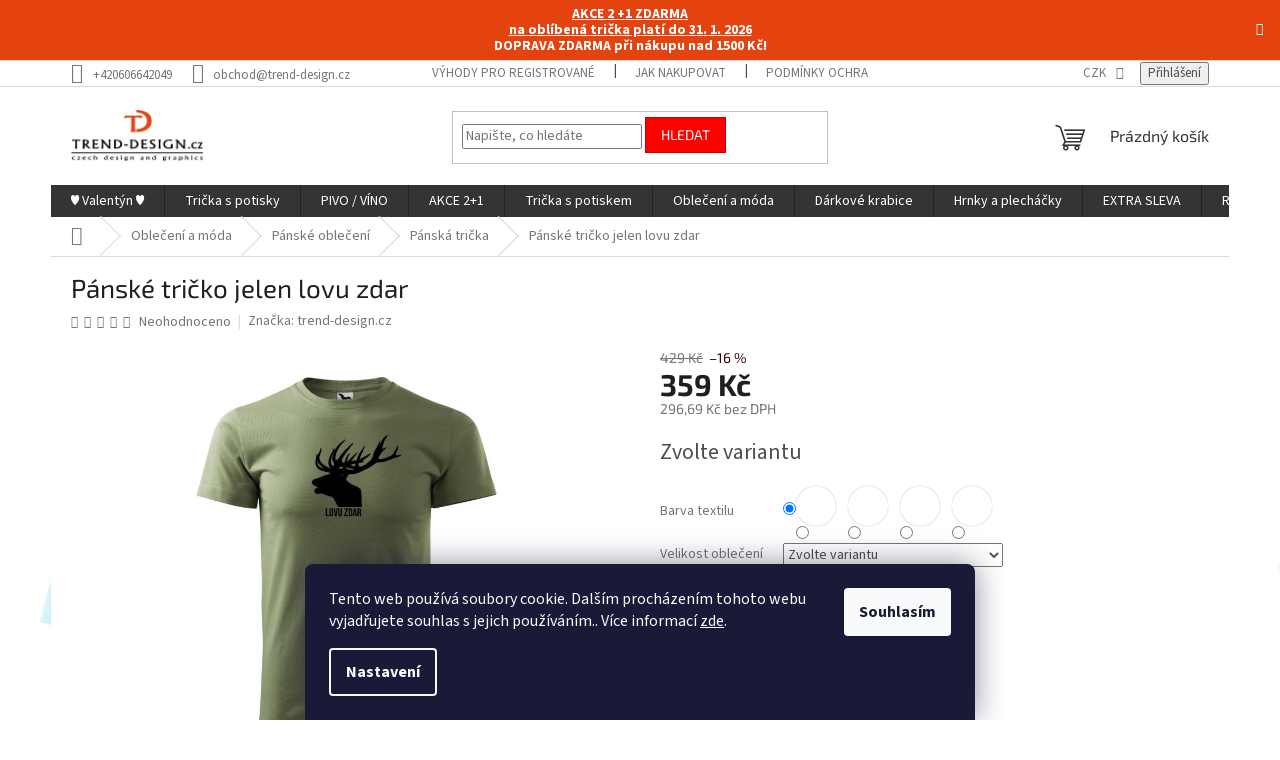

--- FILE ---
content_type: text/html; charset=utf-8
request_url: https://www.trend-design.cz/panske-tricko-jelen-lovu-zdar/
body_size: 43599
content:
<!doctype html><html lang="cs" dir="ltr" class="header-background-light external-fonts-loaded"><head><meta charset="utf-8" /><meta name="viewport" content="width=device-width,initial-scale=1" /><title>Pánské tričko jelen lovu zdar - trend-design.cz</title><link rel="preconnect" href="https://cdn.myshoptet.com" /><link rel="dns-prefetch" href="https://cdn.myshoptet.com" /><link rel="preload" href="https://cdn.myshoptet.com/prj/dist/master/cms/libs/jquery/jquery-1.11.3.min.js" as="script" /><link href="https://cdn.myshoptet.com/prj/dist/master/cms/templates/frontend_templates/shared/css/font-face/source-sans-3.css" rel="stylesheet"><link href="https://cdn.myshoptet.com/prj/dist/master/cms/templates/frontend_templates/shared/css/font-face/exo-2.css" rel="stylesheet"><link href="https://cdn.myshoptet.com/prj/dist/master/shop/dist/font-shoptet-11.css.62c94c7785ff2cea73b2.css" rel="stylesheet"><script>
dataLayer = [];
dataLayer.push({'shoptet' : {
    "pageId": 1671,
    "pageType": "productDetail",
    "currency": "CZK",
    "currencyInfo": {
        "decimalSeparator": ",",
        "exchangeRate": 1,
        "priceDecimalPlaces": 2,
        "symbol": "K\u010d",
        "symbolLeft": 0,
        "thousandSeparator": " "
    },
    "language": "cs",
    "projectId": 401461,
    "product": {
        "id": 1076,
        "guid": "82556e14-22ae-11ec-9e62-ecf4bbd76e50",
        "hasVariants": true,
        "codes": [
            {
                "code": "2576\/2XL",
                "quantity": "> 5",
                "stocks": [
                    {
                        "id": "ext",
                        "quantity": "> 5"
                    }
                ]
            },
            {
                "code": "2576\/2XL2",
                "quantity": "> 5",
                "stocks": [
                    {
                        "id": "ext",
                        "quantity": "> 5"
                    }
                ]
            },
            {
                "code": "2576\/2XL3",
                "quantity": "> 5",
                "stocks": [
                    {
                        "id": "ext",
                        "quantity": "> 5"
                    }
                ]
            },
            {
                "code": "2576\/3XL",
                "quantity": "> 5",
                "stocks": [
                    {
                        "id": "ext",
                        "quantity": "> 5"
                    }
                ]
            },
            {
                "code": "2576\/3XL2",
                "quantity": "> 5",
                "stocks": [
                    {
                        "id": "ext",
                        "quantity": "> 5"
                    }
                ]
            },
            {
                "code": "2576\/3XL3",
                "quantity": "> 5",
                "stocks": [
                    {
                        "id": "ext",
                        "quantity": "> 5"
                    }
                ]
            },
            {
                "code": "2576\/4XL",
                "quantity": "> 5",
                "stocks": [
                    {
                        "id": "ext",
                        "quantity": "> 5"
                    }
                ]
            },
            {
                "code": "2576\/4XL2",
                "quantity": "> 5",
                "stocks": [
                    {
                        "id": "ext",
                        "quantity": "> 5"
                    }
                ]
            },
            {
                "code": "2576\/4XL3",
                "quantity": "> 5",
                "stocks": [
                    {
                        "id": "ext",
                        "quantity": "> 5"
                    }
                ]
            },
            {
                "code": "2576\/L",
                "quantity": "> 5",
                "stocks": [
                    {
                        "id": "ext",
                        "quantity": "> 5"
                    }
                ]
            },
            {
                "code": "2576\/L2",
                "quantity": "> 5",
                "stocks": [
                    {
                        "id": "ext",
                        "quantity": "> 5"
                    }
                ]
            },
            {
                "code": "2576\/L3",
                "quantity": "> 5",
                "stocks": [
                    {
                        "id": "ext",
                        "quantity": "> 5"
                    }
                ]
            },
            {
                "code": "2576\/LAH",
                "quantity": "> 5",
                "stocks": [
                    {
                        "id": "ext",
                        "quantity": "> 5"
                    }
                ]
            },
            {
                "code": "2576\/LAH2",
                "quantity": "> 5",
                "stocks": [
                    {
                        "id": "ext",
                        "quantity": "> 5"
                    }
                ]
            },
            {
                "code": "2576\/LAH3",
                "quantity": "> 5",
                "stocks": [
                    {
                        "id": "ext",
                        "quantity": "> 5"
                    }
                ]
            },
            {
                "code": "2576\/LAH4",
                "quantity": "> 5",
                "stocks": [
                    {
                        "id": "ext",
                        "quantity": "> 5"
                    }
                ]
            },
            {
                "code": "2576\/LAH5",
                "quantity": "> 5",
                "stocks": [
                    {
                        "id": "ext",
                        "quantity": "> 5"
                    }
                ]
            },
            {
                "code": "2576\/LAH6",
                "quantity": "> 5",
                "stocks": [
                    {
                        "id": "ext",
                        "quantity": "> 5"
                    }
                ]
            },
            {
                "code": "2576\/LAH7",
                "quantity": "> 5",
                "stocks": [
                    {
                        "id": "ext",
                        "quantity": "> 5"
                    }
                ]
            },
            {
                "code": "2576\/LAH8",
                "quantity": "> 5",
                "stocks": [
                    {
                        "id": "ext",
                        "quantity": "> 5"
                    }
                ]
            },
            {
                "code": "2576\/M",
                "quantity": "> 5",
                "stocks": [
                    {
                        "id": "ext",
                        "quantity": "> 5"
                    }
                ]
            },
            {
                "code": "2576\/M2",
                "quantity": "> 5",
                "stocks": [
                    {
                        "id": "ext",
                        "quantity": "> 5"
                    }
                ]
            },
            {
                "code": "2576\/M3",
                "quantity": "> 5",
                "stocks": [
                    {
                        "id": "ext",
                        "quantity": "> 5"
                    }
                ]
            },
            {
                "code": "2576\/S",
                "quantity": "> 5",
                "stocks": [
                    {
                        "id": "ext",
                        "quantity": "> 5"
                    }
                ]
            },
            {
                "code": "2576\/S2",
                "quantity": "> 5",
                "stocks": [
                    {
                        "id": "ext",
                        "quantity": "> 5"
                    }
                ]
            },
            {
                "code": "2576\/S3",
                "quantity": "> 5",
                "stocks": [
                    {
                        "id": "ext",
                        "quantity": "> 5"
                    }
                ]
            },
            {
                "code": "2576\/XL",
                "quantity": "> 5",
                "stocks": [
                    {
                        "id": "ext",
                        "quantity": "> 5"
                    }
                ]
            },
            {
                "code": "2576\/XL2",
                "quantity": "> 5",
                "stocks": [
                    {
                        "id": "ext",
                        "quantity": "> 5"
                    }
                ]
            },
            {
                "code": "2576\/XL3",
                "quantity": "> 5",
                "stocks": [
                    {
                        "id": "ext",
                        "quantity": "> 5"
                    }
                ]
            },
            {
                "code": "2576\/XS",
                "quantity": "> 5",
                "stocks": [
                    {
                        "id": "ext",
                        "quantity": "> 5"
                    }
                ]
            },
            {
                "code": "2576\/XS2",
                "quantity": "> 5",
                "stocks": [
                    {
                        "id": "ext",
                        "quantity": "> 5"
                    }
                ]
            },
            {
                "code": "2576\/XS3",
                "quantity": "> 5",
                "stocks": [
                    {
                        "id": "ext",
                        "quantity": "> 5"
                    }
                ]
            }
        ],
        "name": "P\u00e1nsk\u00e9 tri\u010dko jelen lovu zdar",
        "appendix": "",
        "weight": 0.40000000000000002,
        "manufacturer": "trend-design.cz",
        "manufacturerGuid": "1EF5333BD30C6EEEBEECDA0BA3DED3EE",
        "currentCategory": "Oble\u010den\u00ed a m\u00f3da | P\u00e1nsk\u00e9 oble\u010den\u00ed | P\u00e1nsk\u00e1 tri\u010dka",
        "currentCategoryGuid": "b365ed12-5ce1-11ed-baf2-246e9615c34c",
        "defaultCategory": "Oble\u010den\u00ed a m\u00f3da | P\u00e1nsk\u00e9 oble\u010den\u00ed | P\u00e1nsk\u00e1 tri\u010dka",
        "defaultCategoryGuid": "b365ed12-5ce1-11ed-baf2-246e9615c34c",
        "currency": "CZK",
        "priceWithVat": 359
    },
    "stocks": [
        {
            "id": "ext",
            "title": "Sklad",
            "isDeliveryPoint": 0,
            "visibleOnEshop": 1
        }
    ],
    "cartInfo": {
        "id": null,
        "freeShipping": false,
        "freeShippingFrom": 1500,
        "leftToFreeGift": {
            "formattedPrice": "500 K\u010d",
            "priceLeft": 500
        },
        "freeGift": false,
        "leftToFreeShipping": {
            "priceLeft": 1500,
            "dependOnRegion": 0,
            "formattedPrice": "1 500 K\u010d"
        },
        "discountCoupon": [],
        "getNoBillingShippingPrice": {
            "withoutVat": 0,
            "vat": 0,
            "withVat": 0
        },
        "cartItems": [],
        "taxMode": "ORDINARY"
    },
    "cart": [],
    "customer": {
        "priceRatio": 1,
        "priceListId": 1,
        "groupId": null,
        "registered": false,
        "mainAccount": false
    }
}});
dataLayer.push({'cookie_consent' : {
    "marketing": "denied",
    "analytics": "denied"
}});
document.addEventListener('DOMContentLoaded', function() {
    shoptet.consent.onAccept(function(agreements) {
        if (agreements.length == 0) {
            return;
        }
        dataLayer.push({
            'cookie_consent' : {
                'marketing' : (agreements.includes(shoptet.config.cookiesConsentOptPersonalisation)
                    ? 'granted' : 'denied'),
                'analytics': (agreements.includes(shoptet.config.cookiesConsentOptAnalytics)
                    ? 'granted' : 'denied')
            },
            'event': 'cookie_consent'
        });
    });
});
</script>

<!-- Google Tag Manager -->
<script>(function(w,d,s,l,i){w[l]=w[l]||[];w[l].push({'gtm.start':
new Date().getTime(),event:'gtm.js'});var f=d.getElementsByTagName(s)[0],
j=d.createElement(s),dl=l!='dataLayer'?'&l='+l:'';j.async=true;j.src=
'https://www.googletagmanager.com/gtm.js?id='+i+dl;f.parentNode.insertBefore(j,f);
})(window,document,'script','dataLayer','GTM-PPQBHN5');</script>
<!-- End Google Tag Manager -->

<meta property="og:type" content="website"><meta property="og:site_name" content="trend-design.cz"><meta property="og:url" content="https://www.trend-design.cz/panske-tricko-jelen-lovu-zdar/"><meta property="og:title" content="Pánské tričko jelen lovu zdar - trend-design.cz"><meta name="author" content="trend-design.cz"><meta name="web_author" content="Shoptet.cz"><meta name="dcterms.rightsHolder" content="www.trend-design.cz"><meta name="robots" content="index,follow"><meta property="og:image" content="https://cdn.myshoptet.com/usr/www.trend-design.cz/user/shop/big/1076-1_lovu-zdar-khaki.jpg?69622211"><meta property="og:description" content="Tričko s jelenem, dva jeleni na pastvě. Lovecké triko. Kvalitní bavlněné tričko vyšší gramáže Myslivecké triško #lovuzdar #jelen #jeleni  #myslivost"><meta name="description" content="Tričko s jelenem, dva jeleni na pastvě. Lovecké triko. Kvalitní bavlněné tričko vyšší gramáže Myslivecké triško #lovuzdar #jelen #jeleni  #myslivost"><meta name="google-site-verification" content="1574430225927-d134c694ac35"><meta property="product:price:amount" content="359"><meta property="product:price:currency" content="CZK"><style>:root {--color-primary: #343434;--color-primary-h: 0;--color-primary-s: 0%;--color-primary-l: 20%;--color-primary-hover: #000000;--color-primary-hover-h: 0;--color-primary-hover-s: 0%;--color-primary-hover-l: 0%;--color-secondary: #330001;--color-secondary-h: 359;--color-secondary-s: 100%;--color-secondary-l: 10%;--color-secondary-hover: #cb0000;--color-secondary-hover-h: 0;--color-secondary-hover-s: 100%;--color-secondary-hover-l: 40%;--color-tertiary: #fe0000;--color-tertiary-h: 0;--color-tertiary-s: 100%;--color-tertiary-l: 50%;--color-tertiary-hover: #cb0000;--color-tertiary-hover-h: 0;--color-tertiary-hover-s: 100%;--color-tertiary-hover-l: 40%;--color-header-background: #ffffff;--template-font: "Source Sans 3";--template-headings-font: "Exo 2";--header-background-url: none;--cookies-notice-background: #1A1937;--cookies-notice-color: #F8FAFB;--cookies-notice-button-hover: #f5f5f5;--cookies-notice-link-hover: #27263f;--templates-update-management-preview-mode-content: "Náhled aktualizací šablony je aktivní pro váš prohlížeč."}</style>
    
    <link href="https://cdn.myshoptet.com/prj/dist/master/shop/dist/main-11.less.5a24dcbbdabfd189c152.css" rel="stylesheet" />
                <link href="https://cdn.myshoptet.com/prj/dist/master/shop/dist/mobile-header-v1-11.less.1ee105d41b5f713c21aa.css" rel="stylesheet" />
    
    <script>var shoptet = shoptet || {};</script>
    <script src="https://cdn.myshoptet.com/prj/dist/master/shop/dist/main-3g-header.js.05f199e7fd2450312de2.js"></script>
<!-- User include --><!-- api 1694(1278) html code header -->
<script type="text/javascript" src="https://app.dekovacka.cz/thankyou.js" async defer></script>
<!-- service 417(71) html code header -->
<style>
@media screen and (max-width: 767px) {
body.sticky-mobile:not(.paxio-merkur):not(.venus) .dropdown {display: none !important;}
body.sticky-mobile:not(.paxio-merkur):not(.venus) .languagesMenu{right: 98px; position: absolute;}
body.sticky-mobile:not(.paxio-merkur):not(.venus) .languagesMenu .caret{display: none !important;}
body.sticky-mobile:not(.paxio-merkur):not(.venus) .languagesMenu.open .languagesMenu__content {display: block;right: 0;left: auto;}
.template-12 #header .site-name {max-width: 40% !important;}
}
@media screen and (-ms-high-contrast: active), (-ms-high-contrast: none) {
.template-12 #header {position: fixed; width: 100%;}
.template-12 #content-wrapper.content-wrapper{padding-top: 80px;}
}
.sticky-mobile #header-image{display: none;}
@media screen and (max-width: 640px) {
.template-04.sticky-mobile #header-cart{position: fixed;top: 3px;right: 92px;}
.template-04.sticky-mobile #header-cart::before {font-size: 32px;}
.template-04.sticky-mobile #header-cart strong{display: none;}
}
@media screen and (min-width: 641px) {
.dklabGarnet #main-wrapper {overflow: visible !important;}
}
.dklabGarnet.sticky-mobile #logo img {top: 0 !important;}
@media screen and (min-width: 768px){
.top-navigation-bar .site-name {display: none;}
}
/*NOVÁ VERZE MOBILNÍ HLAVIČKY*/
@media screen and (max-width: 767px){
.scrolled-down body:not(.ordering-process):not(.search-window-visible) .top-navigation-bar {transform: none !important;}
.scrolled-down body:not(.ordering-process):not(.search-window-visible) #header .site-name {transform: none !important;}
.scrolled-down body:not(.ordering-process):not(.search-window-visible) #header .cart-count {transform: none !important;}
.scrolled-down #header {transform: none !important;}

body.template-11.mobile-header-version-1:not(.paxio-merkur):not(.venus) .top-navigation-bar .site-name{display: none !important;}
body.template-11.mobile-header-version-1:not(.paxio-merkur):not(.venus) #header .cart-count {top: -39px !important;position: absolute !important;}
.template-11.sticky-mobile.mobile-header-version-1 .responsive-tools > a[data-target="search"] {visibility: visible;}
.template-12.mobile-header-version-1 #header{position: fixed !important;}
.template-09.mobile-header-version-1.sticky-mobile .top-nav .subnav-left {visibility: visible;}
}

/*Disco*/
@media screen and (min-width: 768px){
.template-13:not(.jupiter) #header, .template-14 #header{position: sticky;top: 0;z-index: 8;}
.template-14.search-window-visible #header{z-index: 9999;}
body.navigation-hovered::before {z-index: 7;}
/*
.template-13 .top-navigation-bar{z-index: 10000;}
.template-13 .popup-widget {z-index: 10001;}
*/
.scrolled .template-13 #header, .scrolled .template-14 #header{box-shadow: 0 2px 10px rgba(0,0,0,0.1);}
.search-focused::before{z-index: 8;}
.top-navigation-bar{z-index: 9;position: relative;}
.paxio-merkur.top-navigation-menu-visible #header .search-form .form-control {z-index: 1;}
.paxio-merkur.top-navigation-menu-visible .search-form::before {z-index: 1;}
.scrolled .popup-widget.cart-widget {position: fixed;top: 68px !important;}

/* MERKUR */
.paxio-merkur.sticky-mobile.template-11 #oblibeneBtn{line-height: 70px !important;}
}


/* VENUS */
@media screen and (min-width: 768px){
.venus.sticky-mobile:not(.ordering-process) #header {position: fixed !important;width: 100%;transform: none !important;translate: none !important;box-shadow: 0 2px 10px rgba(0,0,0,0.1);visibility: visible !important;opacity: 1 !important;}
.venus.sticky-mobile:not(.ordering-process) .overall-wrapper{padding-top: 160px;}
.venus.sticky-mobile.type-index:not(.ordering-process) .overall-wrapper{padding-top: 85px;}
.venus.sticky-mobile:not(.ordering-process) #content-wrapper.content-wrapper {padding-top: 0 !important;}
}
@media screen and (max-width: 767px){
.template-14 .top-navigation-bar > .site-name{display: none !important;}
.template-14 #header .header-top .header-top-wrapper .site-name{margin: 0;}
}
/* JUPITER */
@media screen and (max-width: 767px){
.scrolled-down body.jupiter:not(.ordering-process):not(.search-window-visible) #header .site-name {-webkit-transform: translateX(-50%) !important;transform: translateX(-50%) !important;}
}
@media screen and (min-width: 768px){
.jupiter.sticky-header #header::after{display: none;}
.jupiter.sticky-header #header{position: fixed; top: 0; width: 100%;z-index: 99;}
.jupiter.sticky-header.ordering-process #header{position: relative;}
.jupiter.sticky-header .overall-wrapper{padding-top: 182px;}
.jupiter.sticky-header.ordering-process .overall-wrapper{padding-top: 0;}
.jupiter.sticky-header #header .header-top {height: 80px;}
}
</style>
<!-- service 421(75) html code header -->
<style>
body:not(.template-07):not(.template-09):not(.template-10):not(.template-11):not(.template-12):not(.template-13):not(.template-14) #return-to-top i::before {content: 'a';}
#return-to-top i:before {content: '\e911';}
#return-to-top {
z-index: 99999999;
    position: fixed;
    bottom: 45px;
    right: 20px;
background: rgba(0, 0, 0, 0.7);
    width: 50px;
    height: 50px;
    display: block;
    text-decoration: none;
    -webkit-border-radius: 35px;
    -moz-border-radius: 35px;
    border-radius: 35px;
    display: none;
    -webkit-transition: all 0.3s linear;
    -moz-transition: all 0.3s ease;
    -ms-transition: all 0.3s ease;
    -o-transition: all 0.3s ease;
    transition: all 0.3s ease;
}
#return-to-top i {color: #fff;margin: -10px 0 0 -10px;position: relative;left: 50%;top: 50%;font-size: 19px;-webkit-transition: all 0.3s ease;-moz-transition: all 0.3s ease;-ms-transition: all 0.3s ease;-o-transition: all 0.3s ease;transition: all 0.3s ease;height: 20px;width: 20px;text-align: center;display: block;font-style: normal;}
#return-to-top:hover {
    background: rgba(0, 0, 0, 0.9);
}
#return-to-top:hover i {
    color: #fff;
}
.icon-chevron-up::before {
font-weight: bold;
}
.ordering-process #return-to-top{display: none !important;}
</style>
<!-- service 425(79) html code header -->
<style>
.hodnoceni:before{content: "Jak o nás mluví zákazníci";}
.hodnoceni.svk:before{content: "Ako o nás hovoria zákazníci";}
.hodnoceni.hun:before{content: "Mit mondanak rólunk a felhasználók";}
.hodnoceni.pl:before{content: "Co mówią o nas klienci";}
.hodnoceni.eng:before{content: "Customer reviews";}
.hodnoceni.de:before{content: "Was unsere Kunden über uns denken";}
.hodnoceni.ro:before{content: "Ce spun clienții despre noi";}
.hodnoceni{margin: 20px auto;}
body:not(.paxio-merkur):not(.venus):not(.jupiter) .hodnoceni .vote-wrap {border: 0 !important;width: 24.5%;flex-basis: 25%;padding: 10px 20px !important;display: inline-block;margin: 0;vertical-align: top;}
.multiple-columns-body #content .hodnoceni .vote-wrap {width: 49%;flex-basis: 50%;}
.hodnoceni .votes-wrap {display: block; border: 1px solid #f7f7f7;margin: 0;width: 100%;max-width: none;padding: 10px 0; background: #fff;}
.hodnoceni .vote-wrap:nth-child(n+5){display: none !important;}
.hodnoceni:before{display: block;font-size: 18px;padding: 10px 20px;background: #fcfcfc;}
.sidebar .hodnoceni .vote-pic, .sidebar .hodnoceni .vote-initials{display: block;}
.sidebar .hodnoceni .vote-wrap, #column-l #column-l-in .hodnoceni .vote-wrap {width: 100% !important; display: block;}
.hodnoceni > a{display: block;text-align: right;padding-top: 6px;}
.hodnoceni > a:after{content: "››";display: inline-block;margin-left: 2px;}
.sidebar .hodnoceni:before, #column-l #column-l-in .hodnoceni:before {background: none !important; padding-left: 0 !important;}
.template-10 .hodnoceni{max-width: 952px !important;}
.page-detail .hodnoceni > a{font-size: 14px;}
.page-detail .hodnoceni{margin-bottom: 30px;}
@media screen and (min-width: 992px) and (max-width: 1199px) {
.hodnoceni .vote-rating{display: block;}
.hodnoceni .vote-time{display: block;margin-top: 3px;}
.hodnoceni .vote-delimeter{display: none;}
}
@media screen and (max-width: 991px) {
body:not(.paxio-merkur):not(.venus):not(.jupiter) .hodnoceni .vote-wrap {width: 49%;flex-basis: 50%;}
.multiple-columns-body #content .hodnoceni .vote-wrap {width: 99%;flex-basis: 100%;}
}
@media screen and (max-width: 767px) {
body:not(.paxio-merkur):not(.venus):not(.jupiter) .hodnoceni .vote-wrap {width: 99%;flex-basis: 100%;}
}
.home #main-product .hodnoceni{margin: 0 0 60px 0;}
.hodnoceni .votes-wrap.admin-response{display: none !important;}
.hodnoceni .vote-pic {width: 100px;}
.hodnoceni .vote-delimeter{display: none;}
.hodnoceni .vote-rating{display: block;}
.hodnoceni .vote-time {display: block;margin-top: 5px;}
@media screen and (min-width: 768px){
.template-12 .hodnoceni{max-width: 747px; margin-left: auto; margin-right: auto;}
}
@media screen and (min-width: 992px){
.template-12 .hodnoceni{max-width: 972px;}
}
@media screen and (min-width: 1200px){
.template-12 .hodnoceni{max-width: 1418px;}
}
.template-14 .hodnoceni .vote-initials{margin: 0 auto;}
.vote-pic img::before {display: none;}
.hodnoceni + .hodnoceni {display: none;}
</style>
<!-- service 619(267) html code header -->
<link href="https://cdn.myshoptet.com/usr/fvstudio.myshoptet.com/user/documents/addons/cartupsell.min.css?24.11.1" rel="stylesheet">
<!-- service 1472(1086) html code header -->
<link rel="stylesheet" href="https://cdn.myshoptet.com/usr/apollo.jakubtursky.sk/user/documents/assets/sipky/main.css?v=19">
<!-- service 1735(1316) html code header -->
<link rel="stylesheet" href="https://cdn.myshoptet.com/addons/dominikmartini/flag_sort/styles.header.min.css?345e7d3951aca4c6495d697ef89532fbfac00659">
<!-- project html code header -->
<!-- Informační pruh -->
<style>
.site-msg.information {
  max-width: none;
  position: initial;
  background-color: #e44310;
  border-style: none;
  opacity: 1;
  line-height: 1.2;
  box-shadow: none;
}
.site-msg.information .text {
	color: #fff;
	font-weight: 700;
  text-align: center;
  font-size: 14px;
}
.site-msg.information .close::before {
	color: #fff;
}
</style>
<!-- Informační pruh -->
<!-- /User include --><link rel="shortcut icon" href="/favicon.ico" type="image/x-icon" /><link rel="canonical" href="https://www.trend-design.cz/panske-tricko-jelen-lovu-zdar/" />    <script>
        var _hwq = _hwq || [];
        _hwq.push(['setKey', 'A1087001B82B3EFAD4D58D593665DEE5']);
        _hwq.push(['setTopPos', '200']);
        _hwq.push(['showWidget', '22']);
        (function() {
            var ho = document.createElement('script');
            ho.src = 'https://cz.im9.cz/direct/i/gjs.php?n=wdgt&sak=A1087001B82B3EFAD4D58D593665DEE5';
            var s = document.getElementsByTagName('script')[0]; s.parentNode.insertBefore(ho, s);
        })();
    </script>
<script>!function(){var t={9196:function(){!function(){var t=/\[object (Boolean|Number|String|Function|Array|Date|RegExp)\]/;function r(r){return null==r?String(r):(r=t.exec(Object.prototype.toString.call(Object(r))))?r[1].toLowerCase():"object"}function n(t,r){return Object.prototype.hasOwnProperty.call(Object(t),r)}function e(t){if(!t||"object"!=r(t)||t.nodeType||t==t.window)return!1;try{if(t.constructor&&!n(t,"constructor")&&!n(t.constructor.prototype,"isPrototypeOf"))return!1}catch(t){return!1}for(var e in t);return void 0===e||n(t,e)}function o(t,r,n){this.b=t,this.f=r||function(){},this.d=!1,this.a={},this.c=[],this.e=function(t){return{set:function(r,n){u(c(r,n),t.a)},get:function(r){return t.get(r)}}}(this),i(this,t,!n);var e=t.push,o=this;t.push=function(){var r=[].slice.call(arguments,0),n=e.apply(t,r);return i(o,r),n}}function i(t,n,o){for(t.c.push.apply(t.c,n);!1===t.d&&0<t.c.length;){if("array"==r(n=t.c.shift()))t:{var i=n,a=t.a;if("string"==r(i[0])){for(var f=i[0].split("."),s=f.pop(),p=(i=i.slice(1),0);p<f.length;p++){if(void 0===a[f[p]])break t;a=a[f[p]]}try{a[s].apply(a,i)}catch(t){}}}else if("function"==typeof n)try{n.call(t.e)}catch(t){}else{if(!e(n))continue;for(var l in n)u(c(l,n[l]),t.a)}o||(t.d=!0,t.f(t.a,n),t.d=!1)}}function c(t,r){for(var n={},e=n,o=t.split("."),i=0;i<o.length-1;i++)e=e[o[i]]={};return e[o[o.length-1]]=r,n}function u(t,o){for(var i in t)if(n(t,i)){var c=t[i];"array"==r(c)?("array"==r(o[i])||(o[i]=[]),u(c,o[i])):e(c)?(e(o[i])||(o[i]={}),u(c,o[i])):o[i]=c}}window.DataLayerHelper=o,o.prototype.get=function(t){var r=this.a;t=t.split(".");for(var n=0;n<t.length;n++){if(void 0===r[t[n]])return;r=r[t[n]]}return r},o.prototype.flatten=function(){this.b.splice(0,this.b.length),this.b[0]={},u(this.a,this.b[0])}}()}},r={};function n(e){var o=r[e];if(void 0!==o)return o.exports;var i=r[e]={exports:{}};return t[e](i,i.exports,n),i.exports}n.n=function(t){var r=t&&t.__esModule?function(){return t.default}:function(){return t};return n.d(r,{a:r}),r},n.d=function(t,r){for(var e in r)n.o(r,e)&&!n.o(t,e)&&Object.defineProperty(t,e,{enumerable:!0,get:r[e]})},n.o=function(t,r){return Object.prototype.hasOwnProperty.call(t,r)},function(){"use strict";n(9196)}()}();</script><style>/* custom background */@media (min-width: 992px) {body {background-position: left top;background-repeat: repeat !important;background-attachment: fixed;background-image: url('https://cdn.myshoptet.com/usr/www.trend-design.cz/user/frontend_backgrounds/aaa.png');}}</style>    <!-- Global site tag (gtag.js) - Google Analytics -->
    <script async src="https://www.googletagmanager.com/gtag/js?id=17835539661"></script>
    <script>
        
        window.dataLayer = window.dataLayer || [];
        function gtag(){dataLayer.push(arguments);}
        

                    console.debug('default consent data');

            gtag('consent', 'default', {"ad_storage":"denied","analytics_storage":"denied","ad_user_data":"denied","ad_personalization":"denied","wait_for_update":500});
            dataLayer.push({
                'event': 'default_consent'
            });
        
        gtag('js', new Date());

                gtag('config', 'UA-38976944-1', { 'groups': "UA" });
        
                gtag('config', 'G-V0DJ8C44LW', {"groups":"GA4","send_page_view":false,"content_group":"productDetail","currency":"CZK","page_language":"cs"});
        
                gtag('config', 'AW-1025246026', {"allow_enhanced_conversions":true});
        
                gtag('config', 'AW-17835539661', {"allow_enhanced_conversions":true});
        
        
        
        
                    gtag('event', 'page_view', {"send_to":"GA4","page_language":"cs","content_group":"productDetail","currency":"CZK"});
        
                gtag('set', 'currency', 'CZK');

        gtag('event', 'view_item', {
            "send_to": "UA",
            "items": [
                {
                    "id": "2576\/2XL",
                    "name": "P\u00e1nsk\u00e9 tri\u010dko jelen lovu zdar",
                    "category": "Oble\u010den\u00ed a m\u00f3da \/ P\u00e1nsk\u00e9 oble\u010den\u00ed \/ P\u00e1nsk\u00e1 tri\u010dka",
                                        "brand": "trend-design.cz",
                                                            "variant": "Barva textilu: khaki, Velikost oble\u010den\u00ed: 2XL",
                                        "price": 296.69
                }
            ]
        });
        
        
        
        
        
                    gtag('event', 'view_item', {"send_to":"GA4","page_language":"cs","content_group":"productDetail","value":296.69,"currency":"CZK","items":[{"item_id":"2576\/2XL","item_name":"P\u00e1nsk\u00e9 tri\u010dko jelen lovu zdar","item_brand":"trend-design.cz","item_category":"Oble\u010den\u00ed a m\u00f3da","item_category2":"P\u00e1nsk\u00e9 oble\u010den\u00ed","item_category3":"P\u00e1nsk\u00e1 tri\u010dka","item_variant":"2576\/2XL~Barva textilu: khaki, Velikost oble\u010den\u00ed: 2XL","price":296.69,"quantity":1,"index":0}]});
        
        
        
        
        
        
        
        document.addEventListener('DOMContentLoaded', function() {
            if (typeof shoptet.tracking !== 'undefined') {
                for (var id in shoptet.tracking.bannersList) {
                    gtag('event', 'view_promotion', {
                        "send_to": "UA",
                        "promotions": [
                            {
                                "id": shoptet.tracking.bannersList[id].id,
                                "name": shoptet.tracking.bannersList[id].name,
                                "position": shoptet.tracking.bannersList[id].position
                            }
                        ]
                    });
                }
            }

            shoptet.consent.onAccept(function(agreements) {
                if (agreements.length !== 0) {
                    console.debug('gtag consent accept');
                    var gtagConsentPayload =  {
                        'ad_storage': agreements.includes(shoptet.config.cookiesConsentOptPersonalisation)
                            ? 'granted' : 'denied',
                        'analytics_storage': agreements.includes(shoptet.config.cookiesConsentOptAnalytics)
                            ? 'granted' : 'denied',
                                                                                                'ad_user_data': agreements.includes(shoptet.config.cookiesConsentOptPersonalisation)
                            ? 'granted' : 'denied',
                        'ad_personalization': agreements.includes(shoptet.config.cookiesConsentOptPersonalisation)
                            ? 'granted' : 'denied',
                        };
                    console.debug('update consent data', gtagConsentPayload);
                    gtag('consent', 'update', gtagConsentPayload);
                    dataLayer.push(
                        { 'event': 'update_consent' }
                    );
                }
            });
        });
    </script>
<script>
    (function(t, r, a, c, k, i, n, g) { t['ROIDataObject'] = k;
    t[k]=t[k]||function(){ (t[k].q=t[k].q||[]).push(arguments) },t[k].c=i;n=r.createElement(a),
    g=r.getElementsByTagName(a)[0];n.async=1;n.src=c;g.parentNode.insertBefore(n,g)
    })(window, document, 'script', '//www.heureka.cz/ocm/sdk.js?source=shoptet&version=2&page=product_detail', 'heureka', 'cz');

    heureka('set_user_consent', 0);
</script>
</head><body class="desktop id-1671 in-panska-tricka template-11 type-product type-detail one-column-body columns-3 ums_forms_redesign--off ums_a11y_category_page--on ums_discussion_rating_forms--off ums_flags_display_unification--on ums_a11y_login--on mobile-header-version-1"><noscript>
    <style>
        #header {
            padding-top: 0;
            position: relative !important;
            top: 0;
        }
        .header-navigation {
            position: relative !important;
        }
        .overall-wrapper {
            margin: 0 !important;
        }
        body:not(.ready) {
            visibility: visible !important;
        }
    </style>
    <div class="no-javascript">
        <div class="no-javascript__title">Musíte změnit nastavení vašeho prohlížeče</div>
        <div class="no-javascript__text">Podívejte se na: <a href="https://www.google.com/support/bin/answer.py?answer=23852">Jak povolit JavaScript ve vašem prohlížeči</a>.</div>
        <div class="no-javascript__text">Pokud používáte software na blokování reklam, může být nutné povolit JavaScript z této stránky.</div>
        <div class="no-javascript__text">Děkujeme.</div>
    </div>
</noscript>

        <div id="fb-root"></div>
        <script>
            window.fbAsyncInit = function() {
                FB.init({
                    autoLogAppEvents : true,
                    xfbml            : true,
                    version          : 'v24.0'
                });
            };
        </script>
        <script async defer crossorigin="anonymous" src="https://connect.facebook.net/cs_CZ/sdk.js#xfbml=1&version=v24.0"></script>
<!-- Google Tag Manager (noscript) -->
<noscript><iframe src="https://www.googletagmanager.com/ns.html?id=GTM-PPQBHN5"
height="0" width="0" style="display:none;visibility:hidden"></iframe></noscript>
<!-- End Google Tag Manager (noscript) -->

    <div class="siteCookies siteCookies--bottom siteCookies--dark js-siteCookies" role="dialog" data-testid="cookiesPopup" data-nosnippet>
        <div class="siteCookies__form">
            <div class="siteCookies__content">
                <div class="siteCookies__text">
                    Tento web používá soubory cookie. Dalším procházením tohoto webu vyjadřujete souhlas s jejich používáním.. Více informací <a href="http://www.trend-design.cz/podminky-ochrany-osobnich-udaju/" target="\">zde</a>.
                </div>
                <p class="siteCookies__links">
                    <button class="siteCookies__link js-cookies-settings" aria-label="Nastavení cookies" data-testid="cookiesSettings">Nastavení</button>
                </p>
            </div>
            <div class="siteCookies__buttonWrap">
                                <button class="siteCookies__button js-cookiesConsentSubmit" value="all" aria-label="Přijmout cookies" data-testid="buttonCookiesAccept">Souhlasím</button>
            </div>
        </div>
        <script>
            document.addEventListener("DOMContentLoaded", () => {
                const siteCookies = document.querySelector('.js-siteCookies');
                document.addEventListener("scroll", shoptet.common.throttle(() => {
                    const st = document.documentElement.scrollTop;
                    if (st > 1) {
                        siteCookies.classList.add('siteCookies--scrolled');
                    } else {
                        siteCookies.classList.remove('siteCookies--scrolled');
                    }
                }, 100));
            });
        </script>
    </div>
<a href="#content" class="skip-link sr-only">Přejít na obsah</a><div class="overall-wrapper"><div class="site-msg information"><div class="container"><div class="text"><a href="https://www.trend-design.cz/akce-2-1//"> <font color="white"> AKCE 2 +1 ZDARMA<BR> na oblíbená trička platí do 31. 1. 2026</a></font><BR>DOPRAVA ZDARMA při nákupu nad 1500 Kč!</div><div class="close js-close-information-msg"></div></div></div><div class="user-action"><div class="container">
    <div class="user-action-in">
                    <div id="login" class="user-action-login popup-widget login-widget" role="dialog" aria-labelledby="loginHeading">
        <div class="popup-widget-inner">
                            <h2 id="loginHeading">Přihlášení k vašemu účtu</h2><div id="customerLogin"><form action="/action/Customer/Login/" method="post" id="formLoginIncluded" class="csrf-enabled formLogin" data-testid="formLogin"><input type="hidden" name="referer" value="" /><div class="form-group"><div class="input-wrapper email js-validated-element-wrapper no-label"><input type="email" name="email" class="form-control" autofocus placeholder="E-mailová adresa (např. jan@novak.cz)" data-testid="inputEmail" autocomplete="email" required /></div></div><div class="form-group"><div class="input-wrapper password js-validated-element-wrapper no-label"><input type="password" name="password" class="form-control" placeholder="Heslo" data-testid="inputPassword" autocomplete="current-password" required /><span class="no-display">Nemůžete vyplnit toto pole</span><input type="text" name="surname" value="" class="no-display" /></div></div><div class="form-group"><div class="login-wrapper"><button type="submit" class="btn btn-secondary btn-text btn-login" data-testid="buttonSubmit">Přihlásit se</button><div class="password-helper"><a href="/registrace/" data-testid="signup" rel="nofollow">Nová registrace</a><a href="/klient/zapomenute-heslo/" rel="nofollow">Zapomenuté heslo</a></div></div></div><div class="social-login-buttons"><div class="social-login-buttons-divider"><span>nebo</span></div><div class="form-group"><a href="/action/Social/login/?provider=Facebook" class="login-btn facebook" rel="nofollow"><span class="login-facebook-icon"></span><strong>Přihlásit se přes Facebook</strong></a></div><div class="form-group"><a href="/action/Social/login/?provider=Google" class="login-btn google" rel="nofollow"><span class="login-google-icon"></span><strong>Přihlásit se přes Google</strong></a></div><div class="form-group"><a href="/action/Social/login/?provider=Seznam" class="login-btn seznam" rel="nofollow"><span class="login-seznam-icon"></span><strong>Přihlásit se přes Seznam</strong></a></div></div></form>
</div>                    </div>
    </div>

                            <div id="cart-widget" class="user-action-cart popup-widget cart-widget loader-wrapper" data-testid="popupCartWidget" role="dialog" aria-hidden="true">
    <div class="popup-widget-inner cart-widget-inner place-cart-here">
        <div class="loader-overlay">
            <div class="loader"></div>
        </div>
    </div>

    <div class="cart-widget-button">
        <a href="/kosik/" class="btn btn-conversion" id="continue-order-button" rel="nofollow" data-testid="buttonNextStep">Pokračovat do košíku</a>
    </div>
</div>
            </div>
</div>
</div><div class="top-navigation-bar" data-testid="topNavigationBar">

    <div class="container">

        <div class="top-navigation-contacts">
            <strong>Zákaznická podpora:</strong><a href="tel:+420606642049" class="project-phone" aria-label="Zavolat na +420606642049" data-testid="contactboxPhone"><span>+420606642049</span></a><a href="mailto:obchod@trend-design.cz" class="project-email" data-testid="contactboxEmail"><span>obchod@trend-design.cz</span></a>        </div>

                            <div class="top-navigation-menu">
                <div class="top-navigation-menu-trigger"></div>
                <ul class="top-navigation-bar-menu">
                                            <li class="top-navigation-menu-item-external-153">
                            <a href="https://www.trend-design.cz/sluzby-pro-zakazniky/benefity/" target="blank">Výhody pro registrované</a>
                        </li>
                                            <li class="top-navigation-menu-item-27">
                            <a href="/jak-nakupovat/">Jak nakupovat</a>
                        </li>
                                            <li class="top-navigation-menu-item-691">
                            <a href="/podminky-ochrany-osobnich-udaju/">Podmínky ochrany osobních údajů </a>
                        </li>
                                            <li class="top-navigation-menu-item-39">
                            <a href="/obchodni-podminky/">Obchodní podmínky</a>
                        </li>
                                            <li class="top-navigation-menu-item-902">
                            <a href="/doprava-a-platba/">Doprava a platba</a>
                        </li>
                                            <li class="top-navigation-menu-item-809">
                            <a href="/co-nas-bavi/" target="blank">Co nás baví</a>
                        </li>
                                            <li class="top-navigation-menu-item-959">
                            <a href="/zodpovednost-k-prostredi/">Kvalita šetrná k přírodě</a>
                        </li>
                                            <li class="top-navigation-menu-item--51">
                            <a href="/hodnoceni-obchodu/">Hodnocení obchodu</a>
                        </li>
                                            <li class="top-navigation-menu-item-29">
                            <a href="/kontakty/">Kontakty</a>
                        </li>
                                    </ul>
                <ul class="top-navigation-bar-menu-helper"></ul>
            </div>
        
        <div class="top-navigation-tools">
            <div class="responsive-tools">
                <a href="#" class="toggle-window" data-target="search" aria-label="Hledat" data-testid="linkSearchIcon"></a>
                                                            <a href="#" class="toggle-window" data-target="login"></a>
                                                    <a href="#" class="toggle-window" data-target="navigation" aria-label="Menu" data-testid="hamburgerMenu"></a>
            </div>
                <div class="dropdown">
        <span>Ceny v:</span>
        <button id="topNavigationDropdown" type="button" data-toggle="dropdown" aria-haspopup="true" aria-expanded="false">
            CZK
            <span class="caret"></span>
        </button>
        <ul class="dropdown-menu" aria-labelledby="topNavigationDropdown"><li><a href="/action/Currency/changeCurrency/?currencyCode=CZK" rel="nofollow">CZK</a></li><li><a href="/action/Currency/changeCurrency/?currencyCode=EUR" rel="nofollow">EUR</a></li></ul>
    </div>
            <button class="top-nav-button top-nav-button-login toggle-window" type="button" data-target="login" aria-haspopup="dialog" aria-controls="login" aria-expanded="false" data-testid="signin"><span>Přihlášení</span></button>        </div>

    </div>

</div>
<header id="header"><div class="container navigation-wrapper">
    <div class="header-top">
        <div class="site-name-wrapper">
            <div class="site-name"><a href="/" data-testid="linkWebsiteLogo"><img src="https://cdn.myshoptet.com/usr/www.trend-design.cz/user/logos/logo-trend_e_shop-design-4.jpg" alt="trend-design.cz" fetchpriority="low" /></a></div>        </div>
        <div class="search" itemscope itemtype="https://schema.org/WebSite">
            <meta itemprop="headline" content="Pánská trička"/><meta itemprop="url" content="https://www.trend-design.cz"/><meta itemprop="text" content="Tričko s jelenem, dva jeleni na pastvě. Lovecké triko. Kvalitní bavlněné tričko vyšší gramáže Myslivecké triško #lovuzdar #jelen #jeleni #myslivost"/>            <form action="/action/ProductSearch/prepareString/" method="post"
    id="formSearchForm" class="search-form compact-form js-search-main"
    itemprop="potentialAction" itemscope itemtype="https://schema.org/SearchAction" data-testid="searchForm">
    <fieldset>
        <meta itemprop="target"
            content="https://www.trend-design.cz/vyhledavani/?string={string}"/>
        <input type="hidden" name="language" value="cs"/>
        
            
<input
    type="search"
    name="string"
        class="query-input form-control search-input js-search-input"
    placeholder="Napište, co hledáte"
    autocomplete="off"
    required
    itemprop="query-input"
    aria-label="Vyhledávání"
    data-testid="searchInput"
>
            <button type="submit" class="btn btn-default" data-testid="searchBtn">Hledat</button>
        
    </fieldset>
</form>
        </div>
        <div class="navigation-buttons">
                
    <a href="/kosik/" class="btn btn-icon toggle-window cart-count" data-target="cart" data-hover="true" data-redirect="true" data-testid="headerCart" rel="nofollow" aria-haspopup="dialog" aria-expanded="false" aria-controls="cart-widget">
        
                <span class="sr-only">Nákupní košík</span>
        
            <span class="cart-price visible-lg-inline-block" data-testid="headerCartPrice">
                                    Prázdný košík                            </span>
        
    
            </a>
        </div>
    </div>
    <nav id="navigation" aria-label="Hlavní menu" data-collapsible="true"><div class="navigation-in menu"><ul class="menu-level-1" role="menubar" data-testid="headerMenuItems"><li class="menu-item-external-164" role="none"><a href="https://" data-testid="headerMenuItem" role="menuitem" aria-expanded="false"><b>♥ Valentýn ♥</b></a></li>
<li class="menu-item-1845 ext" role="none"><a href="/hobby-a-povolani/" data-testid="headerMenuItem" role="menuitem" aria-haspopup="true" aria-expanded="false"><b>Trička s potisky</b><span class="submenu-arrow"></span></a><ul class="menu-level-2" aria-label="Trička s potisky" tabindex="-1" role="menu"><li class="menu-item-1992" role="none"><a href="/vtipna-tricka/" class="menu-image" data-testid="headerMenuItem" tabindex="-1" aria-hidden="true"><img src="data:image/svg+xml,%3Csvg%20width%3D%22140%22%20height%3D%22100%22%20xmlns%3D%22http%3A%2F%2Fwww.w3.org%2F2000%2Fsvg%22%3E%3C%2Fsvg%3E" alt="" aria-hidden="true" width="140" height="100"  data-src="https://cdn.myshoptet.com/usr/www.trend-design.cz/user/categories/thumb/smile.png" fetchpriority="low" /></a><div><a href="/vtipna-tricka/" data-testid="headerMenuItem" role="menuitem"><span>Vtipná trička</span></a>
                        </div></li><li class="menu-item-2031" role="none"><a href="/pro-ucitele-a-ucitelky/" class="menu-image" data-testid="headerMenuItem" tabindex="-1" aria-hidden="true"><img src="data:image/svg+xml,%3Csvg%20width%3D%22140%22%20height%3D%22100%22%20xmlns%3D%22http%3A%2F%2Fwww.w3.org%2F2000%2Fsvg%22%3E%3C%2Fsvg%3E" alt="" aria-hidden="true" width="140" height="100"  data-src="https://cdn.myshoptet.com/usr/www.trend-design.cz/user/categories/thumb/u__itelka.jpg" fetchpriority="low" /></a><div><a href="/pro-ucitele-a-ucitelky/" data-testid="headerMenuItem" role="menuitem"><span>Pro učitelky a učitele</span></a>
                        </div></li><li class="menu-item-1869 has-third-level" role="none"><a href="/rodinna-tricka/" class="menu-image" data-testid="headerMenuItem" tabindex="-1" aria-hidden="true"><img src="data:image/svg+xml,%3Csvg%20width%3D%22140%22%20height%3D%22100%22%20xmlns%3D%22http%3A%2F%2Fwww.w3.org%2F2000%2Fsvg%22%3E%3C%2Fsvg%3E" alt="" aria-hidden="true" width="140" height="100"  data-src="https://cdn.myshoptet.com/usr/www.trend-design.cz/user/categories/thumb/d__cka.png" fetchpriority="low" /></a><div><a href="/rodinna-tricka/" data-testid="headerMenuItem" role="menuitem"><span>Rodinná trička</span></a>
                                                    <ul class="menu-level-3" role="menu">
                                                                    <li class="menu-item-1872" role="none">
                                        <a href="/tricka-pro-maminku/" data-testid="headerMenuItem" role="menuitem">
                                            Pro maminku</a>,                                    </li>
                                                                    <li class="menu-item-1875" role="none">
                                        <a href="/pro-tatinka/" data-testid="headerMenuItem" role="menuitem">
                                            Pro tatínka</a>,                                    </li>
                                                                    <li class="menu-item-1878" role="none">
                                        <a href="/tricka-pro-babicku/" data-testid="headerMenuItem" role="menuitem">
                                            Pro babičku</a>,                                    </li>
                                                                    <li class="menu-item-1881" role="none">
                                        <a href="/tricka-pro-dedecka/" data-testid="headerMenuItem" role="menuitem">
                                            Pro dědečka</a>,                                    </li>
                                                                    <li class="menu-item-1884" role="none">
                                        <a href="/pro-segru/" data-testid="headerMenuItem" role="menuitem">
                                            Pro ségru</a>,                                    </li>
                                                                    <li class="menu-item-1887" role="none">
                                        <a href="/pro-brachu/" data-testid="headerMenuItem" role="menuitem">
                                            Pro bráchu</a>,                                    </li>
                                                                    <li class="menu-item-1890" role="none">
                                        <a href="/pro-pritelkyni/" data-testid="headerMenuItem" role="menuitem">
                                            Pro přítelkyni</a>,                                    </li>
                                                                    <li class="menu-item-1893" role="none">
                                        <a href="/pro-pritele/" data-testid="headerMenuItem" role="menuitem">
                                            Pro přítele</a>,                                    </li>
                                                                    <li class="menu-item-1896" role="none">
                                        <a href="/pro-pratele/" data-testid="headerMenuItem" role="menuitem">
                                            Pro přátele</a>,                                    </li>
                                                                    <li class="menu-item-1989" role="none">
                                        <a href="/parova-tricka/" data-testid="headerMenuItem" role="menuitem">
                                            Párová trička</a>,                                    </li>
                                                                    <li class="menu-item-2037" role="none">
                                        <a href="/valentyn/" data-testid="headerMenuItem" role="menuitem">
                                            Valentýn</a>                                    </li>
                                                            </ul>
                        </div></li><li class="menu-item-1860 has-third-level" role="none"><a href="/tricka-s-motivy-piva-a-vina/" class="menu-image" data-testid="headerMenuItem" tabindex="-1" aria-hidden="true"><img src="data:image/svg+xml,%3Csvg%20width%3D%22140%22%20height%3D%22100%22%20xmlns%3D%22http%3A%2F%2Fwww.w3.org%2F2000%2Fsvg%22%3E%3C%2Fsvg%3E" alt="" aria-hidden="true" width="140" height="100"  data-src="https://cdn.myshoptet.com/usr/www.trend-design.cz/user/categories/thumb/pivo-v__no.png" fetchpriority="low" /></a><div><a href="/tricka-s-motivy-piva-a-vina/" data-testid="headerMenuItem" role="menuitem"><span>PIVO / VÍNO</span></a>
                                                    <ul class="menu-level-3" role="menu">
                                                                    <li class="menu-item-1863" role="none">
                                        <a href="/tricka-s-motivem-piva/" data-testid="headerMenuItem" role="menuitem">
                                            Pivo</a>,                                    </li>
                                                                    <li class="menu-item-1866" role="none">
                                        <a href="/tricka-s-motivem-vina/" data-testid="headerMenuItem" role="menuitem">
                                            Víno</a>                                    </li>
                                                            </ul>
                        </div></li><li class="menu-item-1731 has-third-level" role="none"><a href="/rybarska-tricka/" class="menu-image" data-testid="headerMenuItem" tabindex="-1" aria-hidden="true"><img src="data:image/svg+xml,%3Csvg%20width%3D%22140%22%20height%3D%22100%22%20xmlns%3D%22http%3A%2F%2Fwww.w3.org%2F2000%2Fsvg%22%3E%3C%2Fsvg%3E" alt="" aria-hidden="true" width="140" height="100"  data-src="https://cdn.myshoptet.com/usr/www.trend-design.cz/user/categories/thumb/rybari-1.png" fetchpriority="low" /></a><div><a href="/rybarska-tricka/" data-testid="headerMenuItem" role="menuitem"><span>Rybářská trička</span></a>
                                                    <ul class="menu-level-3" role="menu">
                                                                    <li class="menu-item-1839" role="none">
                                        <a href="/panske-obleceni-pro-rybare/" data-testid="headerMenuItem" role="menuitem">
                                            Pánské oblečení pro rybáře</a>,                                    </li>
                                                                    <li class="menu-item-1842" role="none">
                                        <a href="/damske-obleceni-pro-rybarky/" data-testid="headerMenuItem" role="menuitem">
                                            Dámské oblečení pro rybářky</a>,                                    </li>
                                                                    <li class="menu-item-1848" role="none">
                                        <a href="/detske-obleceni-pro-male-rybare/" data-testid="headerMenuItem" role="menuitem">
                                            Dětské oblečení pro malé rybáře</a>,                                    </li>
                                                                    <li class="menu-item-2216" role="none">
                                        <a href="/kava-pro-rybare/" data-testid="headerMenuItem" role="menuitem">
                                            Káva pro rybáře</a>                                    </li>
                                                            </ul>
                        </div></li><li class="menu-item-1701" role="none"><a href="/myslivecka-tricka/" class="menu-image" data-testid="headerMenuItem" tabindex="-1" aria-hidden="true"><img src="data:image/svg+xml,%3Csvg%20width%3D%22140%22%20height%3D%22100%22%20xmlns%3D%22http%3A%2F%2Fwww.w3.org%2F2000%2Fsvg%22%3E%3C%2Fsvg%3E" alt="" aria-hidden="true" width="140" height="100"  data-src="https://cdn.myshoptet.com/usr/www.trend-design.cz/user/categories/thumb/lovec-1.jpg" fetchpriority="low" /></a><div><a href="/myslivecka-tricka/" data-testid="headerMenuItem" role="menuitem"><span>Myslivecká trička</span></a>
                        </div></li><li class="menu-item-1947" role="none"><a href="/grilovani/" class="menu-image" data-testid="headerMenuItem" tabindex="-1" aria-hidden="true"><img src="data:image/svg+xml,%3Csvg%20width%3D%22140%22%20height%3D%22100%22%20xmlns%3D%22http%3A%2F%2Fwww.w3.org%2F2000%2Fsvg%22%3E%3C%2Fsvg%3E" alt="" aria-hidden="true" width="140" height="100"  data-src="https://cdn.myshoptet.com/usr/www.trend-design.cz/user/categories/thumb/gril_party.png" fetchpriority="low" /></a><div><a href="/grilovani/" data-testid="headerMenuItem" role="menuitem"><span>Grilování, vaření</span></a>
                        </div></li><li class="menu-item-1959" role="none"><a href="/tricka-a-mikiny-na-camping-a-cestovani/" class="menu-image" data-testid="headerMenuItem" tabindex="-1" aria-hidden="true"><img src="data:image/svg+xml,%3Csvg%20width%3D%22140%22%20height%3D%22100%22%20xmlns%3D%22http%3A%2F%2Fwww.w3.org%2F2000%2Fsvg%22%3E%3C%2Fsvg%3E" alt="" aria-hidden="true" width="140" height="100"  data-src="https://cdn.myshoptet.com/usr/www.trend-design.cz/user/categories/thumb/camping.png" fetchpriority="low" /></a><div><a href="/tricka-a-mikiny-na-camping-a-cestovani/" data-testid="headerMenuItem" role="menuitem"><span>Camping a cestování</span></a>
                        </div></li><li class="menu-item-1995" role="none"><a href="/tricka-pro-milovniky-kavy/" class="menu-image" data-testid="headerMenuItem" tabindex="-1" aria-hidden="true"><img src="data:image/svg+xml,%3Csvg%20width%3D%22140%22%20height%3D%22100%22%20xmlns%3D%22http%3A%2F%2Fwww.w3.org%2F2000%2Fsvg%22%3E%3C%2Fsvg%3E" alt="" aria-hidden="true" width="140" height="100"  data-src="https://cdn.myshoptet.com/usr/www.trend-design.cz/user/categories/thumb/coffee.png" fetchpriority="low" /></a><div><a href="/tricka-pro-milovniky-kavy/" data-testid="headerMenuItem" role="menuitem"><span>Pro milovníky KÁVY</span></a>
                        </div></li><li class="menu-item-2170" role="none"><a href="/tricka-s-motivy-karavanu-a-obytnych-aut/" class="menu-image" data-testid="headerMenuItem" tabindex="-1" aria-hidden="true"><img src="data:image/svg+xml,%3Csvg%20width%3D%22140%22%20height%3D%22100%22%20xmlns%3D%22http%3A%2F%2Fwww.w3.org%2F2000%2Fsvg%22%3E%3C%2Fsvg%3E" alt="" aria-hidden="true" width="140" height="100"  data-src="https://cdn.myshoptet.com/usr/www.trend-design.cz/user/categories/thumb/karavany-a-obytna-auta.jpg" fetchpriority="low" /></a><div><a href="/tricka-s-motivy-karavanu-a-obytnych-aut/" data-testid="headerMenuItem" role="menuitem"><span>Karavany a obytná auta</span></a>
                        </div></li><li class="menu-item-1998" role="none"><a href="/tricka-a-mikiny-pro-hasice/" class="menu-image" data-testid="headerMenuItem" tabindex="-1" aria-hidden="true"><img src="data:image/svg+xml,%3Csvg%20width%3D%22140%22%20height%3D%22100%22%20xmlns%3D%22http%3A%2F%2Fwww.w3.org%2F2000%2Fsvg%22%3E%3C%2Fsvg%3E" alt="" aria-hidden="true" width="140" height="100"  data-src="https://cdn.myshoptet.com/usr/www.trend-design.cz/user/categories/thumb/hasi__1.jpg" fetchpriority="low" /></a><div><a href="/tricka-a-mikiny-pro-hasice/" data-testid="headerMenuItem" role="menuitem"><span>Hasiči</span></a>
                        </div></li><li class="menu-item-1899" role="none"><a href="/tricka-hudebni-motivy/" class="menu-image" data-testid="headerMenuItem" tabindex="-1" aria-hidden="true"><img src="data:image/svg+xml,%3Csvg%20width%3D%22140%22%20height%3D%22100%22%20xmlns%3D%22http%3A%2F%2Fwww.w3.org%2F2000%2Fsvg%22%3E%3C%2Fsvg%3E" alt="" aria-hidden="true" width="140" height="100"  data-src="https://cdn.myshoptet.com/usr/www.trend-design.cz/user/categories/thumb/muzika.png" fetchpriority="low" /></a><div><a href="/tricka-hudebni-motivy/" data-testid="headerMenuItem" role="menuitem"><span>Pro HUDEBNÍKY</span></a>
                        </div></li><li class="menu-item-1902" role="none"><a href="/tricka-pro-motorkare/" class="menu-image" data-testid="headerMenuItem" tabindex="-1" aria-hidden="true"><img src="data:image/svg+xml,%3Csvg%20width%3D%22140%22%20height%3D%22100%22%20xmlns%3D%22http%3A%2F%2Fwww.w3.org%2F2000%2Fsvg%22%3E%3C%2Fsvg%3E" alt="" aria-hidden="true" width="140" height="100"  data-src="https://cdn.myshoptet.com/usr/www.trend-design.cz/user/categories/thumb/motor.png" fetchpriority="low" /></a><div><a href="/tricka-pro-motorkare/" data-testid="headerMenuItem" role="menuitem"><span>Pro MOTORKÁŘE</span></a>
                        </div></li><li class="menu-item-1911" role="none"><a href="/bagry/" class="menu-image" data-testid="headerMenuItem" tabindex="-1" aria-hidden="true"><img src="data:image/svg+xml,%3Csvg%20width%3D%22140%22%20height%3D%22100%22%20xmlns%3D%22http%3A%2F%2Fwww.w3.org%2F2000%2Fsvg%22%3E%3C%2Fsvg%3E" alt="" aria-hidden="true" width="140" height="100"  data-src="https://cdn.myshoptet.com/usr/www.trend-design.cz/user/categories/thumb/auta-bagry.jpg" fetchpriority="low" /></a><div><a href="/bagry/" data-testid="headerMenuItem" role="menuitem"><span>Auta, traktory, bagry</span></a>
                        </div></li><li class="menu-item-1986 has-third-level" role="none"><a href="/pro-milovniky-zvirat/" class="menu-image" data-testid="headerMenuItem" tabindex="-1" aria-hidden="true"><img src="data:image/svg+xml,%3Csvg%20width%3D%22140%22%20height%3D%22100%22%20xmlns%3D%22http%3A%2F%2Fwww.w3.org%2F2000%2Fsvg%22%3E%3C%2Fsvg%3E" alt="" aria-hidden="true" width="140" height="100"  data-src="https://cdn.myshoptet.com/usr/www.trend-design.cz/user/categories/thumb/zoo.png" fetchpriority="low" /></a><div><a href="/pro-milovniky-zvirat/" data-testid="headerMenuItem" role="menuitem"><span>Pro milovníky ZVÍŘAT</span></a>
                                                    <ul class="menu-level-3" role="menu">
                                                                    <li class="menu-item-2013" role="none">
                                        <a href="/pro-vcelare/" data-testid="headerMenuItem" role="menuitem">
                                            Pro VČELAŘE</a>,                                    </li>
                                                                    <li class="menu-item-1917" role="none">
                                        <a href="/milovnici-pejsku/" data-testid="headerMenuItem" role="menuitem">
                                            Milovníci PEJSKŮ</a>,                                    </li>
                                                                    <li class="menu-item-1920" role="none">
                                        <a href="/pro-milovniky-kocicek/" data-testid="headerMenuItem" role="menuitem">
                                            Pro milovníky KOČIČEK</a>,                                    </li>
                                                                    <li class="menu-item-1914" role="none">
                                        <a href="/pro-milovniky-koni/" data-testid="headerMenuItem" role="menuitem">
                                            Pro milovníky KONÍ</a>,                                    </li>
                                                                    <li class="menu-item-1932" role="none">
                                        <a href="/dinosauri/" data-testid="headerMenuItem" role="menuitem">
                                            DINOSAUŘI</a>                                    </li>
                                                            </ul>
                        </div></li><li class="menu-item-1968 has-third-level" role="none"><a href="/sporty/" class="menu-image" data-testid="headerMenuItem" tabindex="-1" aria-hidden="true"><img src="data:image/svg+xml,%3Csvg%20width%3D%22140%22%20height%3D%22100%22%20xmlns%3D%22http%3A%2F%2Fwww.w3.org%2F2000%2Fsvg%22%3E%3C%2Fsvg%3E" alt="" aria-hidden="true" width="140" height="100"  data-src="https://cdn.myshoptet.com/usr/www.trend-design.cz/user/categories/thumb/sport.png" fetchpriority="low" /></a><div><a href="/sporty/" data-testid="headerMenuItem" role="menuitem"><span>Sporty</span></a>
                                                    <ul class="menu-level-3" role="menu">
                                                                    <li class="menu-item-1926" role="none">
                                        <a href="/pro-milovniky-behani/" data-testid="headerMenuItem" role="menuitem">
                                            Pro milovníky BĚHÁNÍ</a>,                                    </li>
                                                                    <li class="menu-item-2068" role="none">
                                        <a href="/lode-a-plavba/" data-testid="headerMenuItem" role="menuitem">
                                            Lodě a plavba</a>,                                    </li>
                                                                    <li class="menu-item-2071" role="none">
                                        <a href="/cyklistika/" data-testid="headerMenuItem" role="menuitem">
                                            Pro cyklisty</a>                                    </li>
                                                            </ul>
                        </div></li><li class="menu-item-1923" role="none"><a href="/pro-milovniky-letani/" class="menu-image" data-testid="headerMenuItem" tabindex="-1" aria-hidden="true"><img src="data:image/svg+xml,%3Csvg%20width%3D%22140%22%20height%3D%22100%22%20xmlns%3D%22http%3A%2F%2Fwww.w3.org%2F2000%2Fsvg%22%3E%3C%2Fsvg%3E" alt="" aria-hidden="true" width="140" height="100"  data-src="https://cdn.myshoptet.com/usr/www.trend-design.cz/user/categories/thumb/letadlo.png" fetchpriority="low" /></a><div><a href="/pro-milovniky-letani/" data-testid="headerMenuItem" role="menuitem"><span>Pro milovníky LÉTÁNÍ</span></a>
                        </div></li><li class="menu-item-1962" role="none"><a href="/mandaly/" class="menu-image" data-testid="headerMenuItem" tabindex="-1" aria-hidden="true"><img src="data:image/svg+xml,%3Csvg%20width%3D%22140%22%20height%3D%22100%22%20xmlns%3D%22http%3A%2F%2Fwww.w3.org%2F2000%2Fsvg%22%3E%3C%2Fsvg%3E" alt="" aria-hidden="true" width="140" height="100"  data-src="https://cdn.myshoptet.com/usr/www.trend-design.cz/user/categories/thumb/mandaly.png" fetchpriority="low" /></a><div><a href="/mandaly/" data-testid="headerMenuItem" role="menuitem"><span>Mandaly a Ezoterika</span></a>
                        </div></li><li class="menu-item-2019" role="none"><a href="/pro-milovniky-caje/" class="menu-image" data-testid="headerMenuItem" tabindex="-1" aria-hidden="true"><img src="data:image/svg+xml,%3Csvg%20width%3D%22140%22%20height%3D%22100%22%20xmlns%3D%22http%3A%2F%2Fwww.w3.org%2F2000%2Fsvg%22%3E%3C%2Fsvg%3E" alt="" aria-hidden="true" width="140" height="100"  data-src="https://cdn.myshoptet.com/usr/www.trend-design.cz/user/categories/thumb/__aj.png" fetchpriority="low" /></a><div><a href="/pro-milovniky-caje/" data-testid="headerMenuItem" role="menuitem"><span>Pro milovníky ČAJE</span></a>
                        </div></li><li class="menu-item-2040" role="none"><a href="/milovnici-chilli/" class="menu-image" data-testid="headerMenuItem" tabindex="-1" aria-hidden="true"><img src="data:image/svg+xml,%3Csvg%20width%3D%22140%22%20height%3D%22100%22%20xmlns%3D%22http%3A%2F%2Fwww.w3.org%2F2000%2Fsvg%22%3E%3C%2Fsvg%3E" alt="" aria-hidden="true" width="140" height="100"  data-src="https://cdn.myshoptet.com/usr/www.trend-design.cz/user/categories/thumb/chilli.jpg" fetchpriority="low" /></a><div><a href="/milovnici-chilli/" data-testid="headerMenuItem" role="menuitem"><span>Pro milovníky chilli</span></a>
                        </div></li><li class="menu-item-1944" role="none"><a href="/pleteni-a-hackovani/" class="menu-image" data-testid="headerMenuItem" tabindex="-1" aria-hidden="true"><img src="data:image/svg+xml,%3Csvg%20width%3D%22140%22%20height%3D%22100%22%20xmlns%3D%22http%3A%2F%2Fwww.w3.org%2F2000%2Fsvg%22%3E%3C%2Fsvg%3E" alt="" aria-hidden="true" width="140" height="100"  data-src="https://cdn.myshoptet.com/usr/www.trend-design.cz/user/categories/thumb/pleten__-1.png" fetchpriority="low" /></a><div><a href="/pleteni-a-hackovani/" data-testid="headerMenuItem" role="menuitem"><span>Pletení a háčkování</span></a>
                        </div></li><li class="menu-item-2001" role="none"><a href="/pocitacove-hry/" class="menu-image" data-testid="headerMenuItem" tabindex="-1" aria-hidden="true"><img src="data:image/svg+xml,%3Csvg%20width%3D%22140%22%20height%3D%22100%22%20xmlns%3D%22http%3A%2F%2Fwww.w3.org%2F2000%2Fsvg%22%3E%3C%2Fsvg%3E" alt="" aria-hidden="true" width="140" height="100"  data-src="https://cdn.myshoptet.com/usr/www.trend-design.cz/user/categories/thumb/old_game.png" fetchpriority="low" /></a><div><a href="/pocitacove-hry/" data-testid="headerMenuItem" role="menuitem"><span>Počítačové hry</span></a>
                        </div></li><li class="menu-item-2007" role="none"><a href="/stribrne-platno/" class="menu-image" data-testid="headerMenuItem" tabindex="-1" aria-hidden="true"><img src="data:image/svg+xml,%3Csvg%20width%3D%22140%22%20height%3D%22100%22%20xmlns%3D%22http%3A%2F%2Fwww.w3.org%2F2000%2Fsvg%22%3E%3C%2Fsvg%3E" alt="" aria-hidden="true" width="140" height="100"  data-src="https://cdn.myshoptet.com/usr/www.trend-design.cz/user/categories/thumb/kinofilm.png" fetchpriority="low" /></a><div><a href="/stribrne-platno/" data-testid="headerMenuItem" role="menuitem"><span>Stříbrné plátno FILM</span></a>
                        </div></li><li class="menu-item-2103" role="none"><a href="/udirna/" class="menu-image" data-testid="headerMenuItem" tabindex="-1" aria-hidden="true"><img src="data:image/svg+xml,%3Csvg%20width%3D%22140%22%20height%3D%22100%22%20xmlns%3D%22http%3A%2F%2Fwww.w3.org%2F2000%2Fsvg%22%3E%3C%2Fsvg%3E" alt="" aria-hidden="true" width="140" height="100"  data-src="https://cdn.myshoptet.com/usr/www.trend-design.cz/user/categories/thumb/ud__rna.jpg" fetchpriority="low" /></a><div><a href="/udirna/" data-testid="headerMenuItem" role="menuitem"><span>Trička pro uzenáře</span></a>
                        </div></li><li class="menu-item-1905" role="none"><a href="/znameni-zverokruhu/" class="menu-image" data-testid="headerMenuItem" tabindex="-1" aria-hidden="true"><img src="data:image/svg+xml,%3Csvg%20width%3D%22140%22%20height%3D%22100%22%20xmlns%3D%22http%3A%2F%2Fwww.w3.org%2F2000%2Fsvg%22%3E%3C%2Fsvg%3E" alt="" aria-hidden="true" width="140" height="100"  data-src="https://cdn.myshoptet.com/usr/www.trend-design.cz/user/categories/thumb/zv__rokruh.png" fetchpriority="low" /></a><div><a href="/znameni-zverokruhu/" data-testid="headerMenuItem" role="menuitem"><span>Znamení zvěrokruhu</span></a>
                        </div></li><li class="menu-item-1908" role="none"><a href="/praveke-umeni/" class="menu-image" data-testid="headerMenuItem" tabindex="-1" aria-hidden="true"><img src="data:image/svg+xml,%3Csvg%20width%3D%22140%22%20height%3D%22100%22%20xmlns%3D%22http%3A%2F%2Fwww.w3.org%2F2000%2Fsvg%22%3E%3C%2Fsvg%3E" alt="" aria-hidden="true" width="140" height="100"  data-src="https://cdn.myshoptet.com/usr/www.trend-design.cz/user/categories/thumb/archeology.png" fetchpriority="low" /></a><div><a href="/praveke-umeni/" data-testid="headerMenuItem" role="menuitem"><span>Pravěké umění</span></a>
                        </div></li></ul></li>
<li class="menu-item-1860 ext" role="none"><a href="/tricka-s-motivy-piva-a-vina/" data-testid="headerMenuItem" role="menuitem" aria-haspopup="true" aria-expanded="false"><b>PIVO / VÍNO</b><span class="submenu-arrow"></span></a><ul class="menu-level-2" aria-label="PIVO / VÍNO" tabindex="-1" role="menu"><li class="menu-item-1863" role="none"><a href="/tricka-s-motivem-piva/" class="menu-image" data-testid="headerMenuItem" tabindex="-1" aria-hidden="true"><img src="data:image/svg+xml,%3Csvg%20width%3D%22140%22%20height%3D%22100%22%20xmlns%3D%22http%3A%2F%2Fwww.w3.org%2F2000%2Fsvg%22%3E%3C%2Fsvg%3E" alt="" aria-hidden="true" width="140" height="100"  data-src="https://cdn.myshoptet.com/usr/www.trend-design.cz/user/categories/thumb/pivo1.jpg" fetchpriority="low" /></a><div><a href="/tricka-s-motivem-piva/" data-testid="headerMenuItem" role="menuitem"><span>Pivo</span></a>
                        </div></li><li class="menu-item-1866" role="none"><a href="/tricka-s-motivem-vina/" class="menu-image" data-testid="headerMenuItem" tabindex="-1" aria-hidden="true"><img src="data:image/svg+xml,%3Csvg%20width%3D%22140%22%20height%3D%22100%22%20xmlns%3D%22http%3A%2F%2Fwww.w3.org%2F2000%2Fsvg%22%3E%3C%2Fsvg%3E" alt="" aria-hidden="true" width="140" height="100"  data-src="https://cdn.myshoptet.com/usr/www.trend-design.cz/user/categories/thumb/v__no.png" fetchpriority="low" /></a><div><a href="/tricka-s-motivem-vina/" data-testid="headerMenuItem" role="menuitem"><span>Víno</span></a>
                        </div></li></ul></li>
<li class="menu-item-2187" role="none"><a href="/akce-2-1/" data-testid="headerMenuItem" role="menuitem" aria-expanded="false"><b>AKCE 2+1</b></a></li>
<li class="menu-item-1698 ext" role="none"><a href="/tricka-s-potiskem/" data-testid="headerMenuItem" role="menuitem" aria-haspopup="true" aria-expanded="false"><b>Trička s potiskem</b><span class="submenu-arrow"></span></a><ul class="menu-level-2" aria-label="Trička s potiskem" tabindex="-1" role="menu"><li class="menu-item-1938" role="none"><a href="/narozeninova-tricka/" class="menu-image" data-testid="headerMenuItem" tabindex="-1" aria-hidden="true"><img src="data:image/svg+xml,%3Csvg%20width%3D%22140%22%20height%3D%22100%22%20xmlns%3D%22http%3A%2F%2Fwww.w3.org%2F2000%2Fsvg%22%3E%3C%2Fsvg%3E" alt="" aria-hidden="true" width="140" height="100"  data-src="https://cdn.myshoptet.com/usr/www.trend-design.cz/user/categories/thumb/dort-color.jpg" fetchpriority="low" /></a><div><a href="/narozeninova-tricka/" data-testid="headerMenuItem" role="menuitem"><span>Narozeninová trička</span></a>
                        </div></li><li class="menu-item-1809 has-third-level" role="none"><a href="/vodacka-tricka/" class="menu-image" data-testid="headerMenuItem" tabindex="-1" aria-hidden="true"><img src="data:image/svg+xml,%3Csvg%20width%3D%22140%22%20height%3D%22100%22%20xmlns%3D%22http%3A%2F%2Fwww.w3.org%2F2000%2Fsvg%22%3E%3C%2Fsvg%3E" alt="" aria-hidden="true" width="140" height="100"  data-src="https://cdn.myshoptet.com/usr/www.trend-design.cz/user/categories/thumb/vod__ci-2.png" fetchpriority="low" /></a><div><a href="/vodacka-tricka/" data-testid="headerMenuItem" role="menuitem"><span>Vodácká trička</span></a>
                                                    <ul class="menu-level-3" role="menu">
                                                                    <li class="menu-item-1824" role="none">
                                        <a href="/damska-vodacka-tricka/" data-testid="headerMenuItem" role="menuitem">
                                            Dámská vodácká trička</a>,                                    </li>
                                                                    <li class="menu-item-1818" role="none">
                                        <a href="/panska-vodacka-tricka/" data-testid="headerMenuItem" role="menuitem">
                                            Pánská vodácká trička</a>,                                    </li>
                                                                    <li class="menu-item-1827" role="none">
                                        <a href="/detska-vodacka-tricka/" data-testid="headerMenuItem" role="menuitem">
                                            Dětská vodácká trička</a>,                                    </li>
                                                                    <li class="menu-item-1821" role="none">
                                        <a href="/vodacke-novinky/" data-testid="headerMenuItem" role="menuitem">
                                            Vodácké novinky</a>,                                    </li>
                                                                    <li class="menu-item-2139" role="none">
                                        <a href="/tricka-s-nazvy-rek/" data-testid="headerMenuItem" role="menuitem">
                                            Trička s názvy řek</a>,                                    </li>
                                                                    <li class="menu-item-2213" role="none">
                                        <a href="/pruhovana-tricka/" data-testid="headerMenuItem" role="menuitem">
                                            Pruhovaná trička</a>                                    </li>
                                                            </ul>
                        </div></li><li class="menu-item-1929" role="none"><a href="/tricka-na-rozlucku-se-svobodou/" class="menu-image" data-testid="headerMenuItem" tabindex="-1" aria-hidden="true"><img src="data:image/svg+xml,%3Csvg%20width%3D%22140%22%20height%3D%22100%22%20xmlns%3D%22http%3A%2F%2Fwww.w3.org%2F2000%2Fsvg%22%3E%3C%2Fsvg%3E" alt="" aria-hidden="true" width="140" height="100"  data-src="https://cdn.myshoptet.com/usr/www.trend-design.cz/user/categories/thumb/svatba.jpg" fetchpriority="low" /></a><div><a href="/tricka-na-rozlucku-se-svobodou/" data-testid="headerMenuItem" role="menuitem"><span>Trička na rozlučku se svobodou</span></a>
                        </div></li><li class="menu-item-1734" role="none"><a href="/maskacove-obleceni/" class="menu-image" data-testid="headerMenuItem" tabindex="-1" aria-hidden="true"><img src="data:image/svg+xml,%3Csvg%20width%3D%22140%22%20height%3D%22100%22%20xmlns%3D%22http%3A%2F%2Fwww.w3.org%2F2000%2Fsvg%22%3E%3C%2Fsvg%3E" alt="" aria-hidden="true" width="140" height="100"  data-src="https://cdn.myshoptet.com/usr/www.trend-design.cz/user/categories/thumb/camo-1.png" fetchpriority="low" /></a><div><a href="/maskacove-obleceni/" data-testid="headerMenuItem" role="menuitem"><span>Maskáčové oblečení</span></a>
                        </div></li><li class="menu-item-1974" role="none"><a href="/absolventska-tricka/" class="menu-image" data-testid="headerMenuItem" tabindex="-1" aria-hidden="true"><img src="data:image/svg+xml,%3Csvg%20width%3D%22140%22%20height%3D%22100%22%20xmlns%3D%22http%3A%2F%2Fwww.w3.org%2F2000%2Fsvg%22%3E%3C%2Fsvg%3E" alt="" aria-hidden="true" width="140" height="100"  data-src="https://cdn.myshoptet.com/usr/www.trend-design.cz/user/categories/thumb/absolvent.jpg" fetchpriority="low" /></a><div><a href="/absolventska-tricka/" data-testid="headerMenuItem" role="menuitem"><span>Absolventská trička</span></a>
                        </div></li><li class="menu-item-2046" role="none"><a href="/karnevalova-tricka-masky/" class="menu-image" data-testid="headerMenuItem" tabindex="-1" aria-hidden="true"><img src="data:image/svg+xml,%3Csvg%20width%3D%22140%22%20height%3D%22100%22%20xmlns%3D%22http%3A%2F%2Fwww.w3.org%2F2000%2Fsvg%22%3E%3C%2Fsvg%3E" alt="" aria-hidden="true" width="140" height="100"  data-src="https://cdn.myshoptet.com/usr/www.trend-design.cz/user/categories/thumb/masky.jpg" fetchpriority="low" /></a><div><a href="/karnevalova-tricka-masky/" data-testid="headerMenuItem" role="menuitem"><span>Karnevalová trička – masky</span></a>
                        </div></li><li class="menu-item-2064" role="none"><a href="/darkovy-poukaz-textil/" class="menu-image" data-testid="headerMenuItem" tabindex="-1" aria-hidden="true"><img src="data:image/svg+xml,%3Csvg%20width%3D%22140%22%20height%3D%22100%22%20xmlns%3D%22http%3A%2F%2Fwww.w3.org%2F2000%2Fsvg%22%3E%3C%2Fsvg%3E" alt="" aria-hidden="true" width="140" height="100"  data-src="https://cdn.myshoptet.com/usr/www.trend-design.cz/user/categories/thumb/darkovi-poukaz.jpg" fetchpriority="low" /></a><div><a href="/darkovy-poukaz-textil/" data-testid="headerMenuItem" role="menuitem"><span>Dárkový poukaz</span></a>
                        </div></li><li class="menu-item-1845 has-third-level" role="none"><a href="/hobby-a-povolani/" class="menu-image" data-testid="headerMenuItem" tabindex="-1" aria-hidden="true"><img src="data:image/svg+xml,%3Csvg%20width%3D%22140%22%20height%3D%22100%22%20xmlns%3D%22http%3A%2F%2Fwww.w3.org%2F2000%2Fsvg%22%3E%3C%2Fsvg%3E" alt="" aria-hidden="true" width="140" height="100"  data-src="https://cdn.myshoptet.com/usr/www.trend-design.cz/user/categories/thumb/chlapeck__.png" fetchpriority="low" /></a><div><a href="/hobby-a-povolani/" data-testid="headerMenuItem" role="menuitem"><span>Trička s potisky</span></a>
                                                    <ul class="menu-level-3" role="menu">
                                                                    <li class="menu-item-1992" role="none">
                                        <a href="/vtipna-tricka/" data-testid="headerMenuItem" role="menuitem">
                                            Vtipná trička</a>,                                    </li>
                                                                    <li class="menu-item-2031" role="none">
                                        <a href="/pro-ucitele-a-ucitelky/" data-testid="headerMenuItem" role="menuitem">
                                            Pro učitelky a učitele</a>,                                    </li>
                                                                    <li class="menu-item-1869" role="none">
                                        <a href="/rodinna-tricka/" data-testid="headerMenuItem" role="menuitem">
                                            Rodinná trička</a>,                                    </li>
                                                                    <li class="menu-item-1860" role="none">
                                        <a href="/tricka-s-motivy-piva-a-vina/" data-testid="headerMenuItem" role="menuitem">
                                            PIVO / VÍNO</a>,                                    </li>
                                                                    <li class="menu-item-1731" role="none">
                                        <a href="/rybarska-tricka/" data-testid="headerMenuItem" role="menuitem">
                                            Rybářská trička</a>,                                    </li>
                                                                    <li class="menu-item-1701" role="none">
                                        <a href="/myslivecka-tricka/" data-testid="headerMenuItem" role="menuitem">
                                            Myslivecká trička</a>,                                    </li>
                                                                    <li class="menu-item-1947" role="none">
                                        <a href="/grilovani/" data-testid="headerMenuItem" role="menuitem">
                                            Grilování, vaření</a>,                                    </li>
                                                                    <li class="menu-item-1959" role="none">
                                        <a href="/tricka-a-mikiny-na-camping-a-cestovani/" data-testid="headerMenuItem" role="menuitem">
                                            Camping a cestování</a>,                                    </li>
                                                                    <li class="menu-item-1995" role="none">
                                        <a href="/tricka-pro-milovniky-kavy/" data-testid="headerMenuItem" role="menuitem">
                                            Pro milovníky KÁVY</a>,                                    </li>
                                                                    <li class="menu-item-2170" role="none">
                                        <a href="/tricka-s-motivy-karavanu-a-obytnych-aut/" data-testid="headerMenuItem" role="menuitem">
                                            Karavany a obytná auta</a>,                                    </li>
                                                                    <li class="menu-item-1998" role="none">
                                        <a href="/tricka-a-mikiny-pro-hasice/" data-testid="headerMenuItem" role="menuitem">
                                            Hasiči</a>,                                    </li>
                                                                    <li class="menu-item-1899" role="none">
                                        <a href="/tricka-hudebni-motivy/" data-testid="headerMenuItem" role="menuitem">
                                            Pro HUDEBNÍKY</a>,                                    </li>
                                                                    <li class="menu-item-1902" role="none">
                                        <a href="/tricka-pro-motorkare/" data-testid="headerMenuItem" role="menuitem">
                                            Pro MOTORKÁŘE</a>,                                    </li>
                                                                    <li class="menu-item-1911" role="none">
                                        <a href="/bagry/" data-testid="headerMenuItem" role="menuitem">
                                            Auta, traktory, bagry</a>,                                    </li>
                                                                    <li class="menu-item-1986" role="none">
                                        <a href="/pro-milovniky-zvirat/" data-testid="headerMenuItem" role="menuitem">
                                            Pro milovníky ZVÍŘAT</a>,                                    </li>
                                                                    <li class="menu-item-1968" role="none">
                                        <a href="/sporty/" data-testid="headerMenuItem" role="menuitem">
                                            Sporty</a>,                                    </li>
                                                                    <li class="menu-item-1923" role="none">
                                        <a href="/pro-milovniky-letani/" data-testid="headerMenuItem" role="menuitem">
                                            Pro milovníky LÉTÁNÍ</a>,                                    </li>
                                                                    <li class="menu-item-1962" role="none">
                                        <a href="/mandaly/" data-testid="headerMenuItem" role="menuitem">
                                            Mandaly a Ezoterika</a>,                                    </li>
                                                                    <li class="menu-item-2019" role="none">
                                        <a href="/pro-milovniky-caje/" data-testid="headerMenuItem" role="menuitem">
                                            Pro milovníky ČAJE</a>,                                    </li>
                                                                    <li class="menu-item-2040" role="none">
                                        <a href="/milovnici-chilli/" data-testid="headerMenuItem" role="menuitem">
                                            Pro milovníky chilli</a>,                                    </li>
                                                                    <li class="menu-item-1944" role="none">
                                        <a href="/pleteni-a-hackovani/" data-testid="headerMenuItem" role="menuitem">
                                            Pletení a háčkování</a>,                                    </li>
                                                                    <li class="menu-item-2001" role="none">
                                        <a href="/pocitacove-hry/" data-testid="headerMenuItem" role="menuitem">
                                            Počítačové hry</a>,                                    </li>
                                                                    <li class="menu-item-2007" role="none">
                                        <a href="/stribrne-platno/" data-testid="headerMenuItem" role="menuitem">
                                            Stříbrné plátno FILM</a>,                                    </li>
                                                                    <li class="menu-item-2103" role="none">
                                        <a href="/udirna/" data-testid="headerMenuItem" role="menuitem">
                                            Trička pro uzenáře</a>,                                    </li>
                                                                    <li class="menu-item-1905" role="none">
                                        <a href="/znameni-zverokruhu/" data-testid="headerMenuItem" role="menuitem">
                                            Znamení zvěrokruhu</a>,                                    </li>
                                                                    <li class="menu-item-1908" role="none">
                                        <a href="/praveke-umeni/" data-testid="headerMenuItem" role="menuitem">
                                            Pravěké umění</a>                                    </li>
                                                            </ul>
                        </div></li><li class="menu-item-2222" role="none"><a href="/halloween/" class="menu-image" data-testid="headerMenuItem" tabindex="-1" aria-hidden="true"><img src="data:image/svg+xml,%3Csvg%20width%3D%22140%22%20height%3D%22100%22%20xmlns%3D%22http%3A%2F%2Fwww.w3.org%2F2000%2Fsvg%22%3E%3C%2Fsvg%3E" alt="" aria-hidden="true" width="140" height="100"  data-src="https://cdn.myshoptet.com/usr/www.trend-design.cz/user/categories/thumb/halloween.png" fetchpriority="low" /></a><div><a href="/halloween/" data-testid="headerMenuItem" role="menuitem"><span>Halloween</span></a>
                        </div></li><li class="menu-item-2234 has-third-level" role="none"><a href="/pomahame-nezizkovnam/" class="menu-image" data-testid="headerMenuItem" tabindex="-1" aria-hidden="true"><img src="data:image/svg+xml,%3Csvg%20width%3D%22140%22%20height%3D%22100%22%20xmlns%3D%22http%3A%2F%2Fwww.w3.org%2F2000%2Fsvg%22%3E%3C%2Fsvg%3E" alt="" aria-hidden="true" width="140" height="100"  data-src="https://cdn.myshoptet.com/usr/www.trend-design.cz/user/categories/thumb/pomahame.jpg" fetchpriority="low" /></a><div><a href="/pomahame-nezizkovnam/" data-testid="headerMenuItem" role="menuitem"><span>Pomáháme nezizkovnám</span></a>
                                                    <ul class="menu-level-3" role="menu">
                                                                    <li class="menu-item-2081" role="none">
                                        <a href="/pomahame-s-epicanou/" data-testid="headerMenuItem" role="menuitem">
                                            Pomáháme s EPICANOU</a>,                                    </li>
                                                                    <li class="menu-item-2219" role="none">
                                        <a href="/pecka-achilleus/" data-testid="headerMenuItem" role="menuitem">
                                            Život je PECka s Achilleem</a>,                                    </li>
                                                                    <li class="menu-item-2173" role="none">
                                        <a href="/pomahame-juno-moneta/" data-testid="headerMenuItem" role="menuitem">
                                            Pomáháme Juno Moneta</a>                                    </li>
                                                            </ul>
                        </div></li></ul></li>
<li class="menu-item-1647 ext" role="none"><a href="/obleceni-a-moda/" data-testid="headerMenuItem" role="menuitem" aria-haspopup="true" aria-expanded="false"><b>Oblečení a móda</b><span class="submenu-arrow"></span></a><ul class="menu-level-2" aria-label="Oblečení a móda" tabindex="-1" role="menu"><li class="menu-item-1650 has-third-level" role="none"><a href="/damske-obleceni/" class="menu-image" data-testid="headerMenuItem" tabindex="-1" aria-hidden="true"><img src="data:image/svg+xml,%3Csvg%20width%3D%22140%22%20height%3D%22100%22%20xmlns%3D%22http%3A%2F%2Fwww.w3.org%2F2000%2Fsvg%22%3E%3C%2Fsvg%3E" alt="" aria-hidden="true" width="140" height="100"  data-src="https://cdn.myshoptet.com/usr/www.trend-design.cz/user/categories/thumb/851_m9_maxwidth_1600_maxheight_1600.jpg" fetchpriority="low" /></a><div><a href="/damske-obleceni/" data-testid="headerMenuItem" role="menuitem"><span>Dámské oblečení</span></a>
                                                    <ul class="menu-level-3" role="menu">
                                                                    <li class="menu-item-1653" role="none">
                                        <a href="/damska-tilka/" data-testid="headerMenuItem" role="menuitem">
                                            Dámská tílka</a>,                                    </li>
                                                                    <li class="menu-item-1689" role="none">
                                        <a href="/damska-tricka/" data-testid="headerMenuItem" role="menuitem">
                                            Dámská trička</a>,                                    </li>
                                                                    <li class="menu-item-1713" role="none">
                                        <a href="/damske-kosile/" data-testid="headerMenuItem" role="menuitem">
                                            Dámské košile a polokošile</a>,                                    </li>
                                                                    <li class="menu-item-1740" role="none">
                                        <a href="/mikiny-damske/" data-testid="headerMenuItem" role="menuitem">
                                            Mikiny dámské</a>,                                    </li>
                                                                    <li class="menu-item-1770" role="none">
                                        <a href="/softshellove-damske-bundy/" data-testid="headerMenuItem" role="menuitem">
                                            Softshellové dámské bundy</a>,                                    </li>
                                                                    <li class="menu-item-1773" role="none">
                                        <a href="/damske-bundy/" data-testid="headerMenuItem" role="menuitem">
                                            Dámské bundy</a>,                                    </li>
                                                                    <li class="menu-item-1782" role="none">
                                        <a href="/damske-vesty/" data-testid="headerMenuItem" role="menuitem">
                                            Dámské vesty</a>,                                    </li>
                                                                    <li class="menu-item-1806" role="none">
                                        <a href="/damske-teplaky/" data-testid="headerMenuItem" role="menuitem">
                                            Dámské tepláky</a>,                                    </li>
                                                                    <li class="menu-item-1812" role="none">
                                        <a href="/damske-sukne/" data-testid="headerMenuItem" role="menuitem">
                                            Dámské sukně</a>,                                    </li>
                                                                    <li class="menu-item-1815" role="none">
                                        <a href="/leginy/" data-testid="headerMenuItem" role="menuitem">
                                            Legíny</a>                                    </li>
                                                            </ul>
                        </div></li><li class="menu-item-1668 has-third-level" role="none"><a href="/panske-obleceni/" class="menu-image" data-testid="headerMenuItem" tabindex="-1" aria-hidden="true"><img src="data:image/svg+xml,%3Csvg%20width%3D%22140%22%20height%3D%22100%22%20xmlns%3D%22http%3A%2F%2Fwww.w3.org%2F2000%2Fsvg%22%3E%3C%2Fsvg%3E" alt="" aria-hidden="true" width="140" height="100"  data-src="https://cdn.myshoptet.com/usr/www.trend-design.cz/user/categories/thumb/129_23_maxwidth_1600_maxheight_1600.jpg" fetchpriority="low" /></a><div><a href="/panske-obleceni/" data-testid="headerMenuItem" role="menuitem"><span>Pánské oblečení</span></a>
                                                    <ul class="menu-level-3" role="menu">
                                                                    <li class="menu-item-1671" role="none">
                                        <a href="/panska-tricka/" class="active" data-testid="headerMenuItem" role="menuitem">
                                            Pánská trička</a>,                                    </li>
                                                                    <li class="menu-item-1704" role="none">
                                        <a href="/panske-kosile/" data-testid="headerMenuItem" role="menuitem">
                                            Pánské košile a polokošile</a>,                                    </li>
                                                                    <li class="menu-item-1737" role="none">
                                        <a href="/mikiny-panske/" data-testid="headerMenuItem" role="menuitem">
                                            Mikiny pánské</a>,                                    </li>
                                                                    <li class="menu-item-1776" role="none">
                                        <a href="/softshellove-panske-bundy/" data-testid="headerMenuItem" role="menuitem">
                                            Softshellové pánské bundy</a>,                                    </li>
                                                                    <li class="menu-item-1779" role="none">
                                        <a href="/panske-bundy/" data-testid="headerMenuItem" role="menuitem">
                                            Pánské Bundy</a>,                                    </li>
                                                                    <li class="menu-item-1785" role="none">
                                        <a href="/panske-vesty/" data-testid="headerMenuItem" role="menuitem">
                                            Pánské vesty</a>,                                    </li>
                                                                    <li class="menu-item-1851" role="none">
                                        <a href="/panske-kalhoty-a-teplaky/" data-testid="headerMenuItem" role="menuitem">
                                            Pánské kalhoty a tepláky</a>,                                    </li>
                                                                    <li class="menu-item-1857" role="none">
                                        <a href="/sortky-kratasy/" data-testid="headerMenuItem" role="menuitem">
                                            Šortky Kraťasy</a>                                    </li>
                                                            </ul>
                        </div></li><li class="menu-item-1683 has-third-level" role="none"><a href="/detske-obleceni/" class="menu-image" data-testid="headerMenuItem" tabindex="-1" aria-hidden="true"><img src="data:image/svg+xml,%3Csvg%20width%3D%22140%22%20height%3D%22100%22%20xmlns%3D%22http%3A%2F%2Fwww.w3.org%2F2000%2Fsvg%22%3E%3C%2Fsvg%3E" alt="" aria-hidden="true" width="140" height="100"  data-src="https://cdn.myshoptet.com/usr/www.trend-design.cz/user/categories/thumb/138_95_00_maxwidth_1600_maxheight_1600.jpg" fetchpriority="low" /></a><div><a href="/detske-obleceni/" data-testid="headerMenuItem" role="menuitem"><span>Dětské oblečení</span></a>
                                                    <ul class="menu-level-3" role="menu">
                                                                    <li class="menu-item-1686" role="none">
                                        <a href="/detska-tricka/" data-testid="headerMenuItem" role="menuitem">
                                            Dětská trička</a>,                                    </li>
                                                                    <li class="menu-item-1719" role="none">
                                        <a href="/detske-polokosile/" data-testid="headerMenuItem" role="menuitem">
                                            Dětské polokošile</a>,                                    </li>
                                                                    <li class="menu-item-1746" role="none">
                                        <a href="/detske-mikiny/" data-testid="headerMenuItem" role="menuitem">
                                            Mikiny dětské</a>,                                    </li>
                                                                    <li class="menu-item-1728" role="none">
                                        <a href="/detske-ksiltovky-a-kloboucky/" data-testid="headerMenuItem" role="menuitem">
                                            Dětské kšiltovky a kloboučky</a>,                                    </li>
                                                                    <li class="menu-item-1794" role="none">
                                        <a href="/softshellove-detske-bundy/" data-testid="headerMenuItem" role="menuitem">
                                            Softshellové dětské bundy</a>,                                    </li>
                                                                    <li class="menu-item-1836" role="none">
                                        <a href="/detske-body/" data-testid="headerMenuItem" role="menuitem">
                                            Dětské body</a>,                                    </li>
                                                                    <li class="menu-item-1854" role="none">
                                        <a href="/detske-teplaky/" data-testid="headerMenuItem" role="menuitem">
                                            Tepláky a šortky</a>                                    </li>
                                                            </ul>
                        </div></li><li class="menu-item-1656 has-third-level" role="none"><a href="/funkcni-sportovni-obleceni/" class="menu-image" data-testid="headerMenuItem" tabindex="-1" aria-hidden="true"><img src="data:image/svg+xml,%3Csvg%20width%3D%22140%22%20height%3D%22100%22%20xmlns%3D%22http%3A%2F%2Fwww.w3.org%2F2000%2Fsvg%22%3E%3C%2Fsvg%3E" alt="" aria-hidden="true" width="140" height="100"  data-src="https://cdn.myshoptet.com/usr/www.trend-design.cz/user/categories/thumb/217-611_62-01_maxwidth_1600_maxheight_1600.jpg" fetchpriority="low" /></a><div><a href="/funkcni-sportovni-obleceni/" data-testid="headerMenuItem" role="menuitem"><span>ACTIV - sport, dresy</span></a>
                                                    <ul class="menu-level-3" role="menu">
                                                                    <li class="menu-item-1659" role="none">
                                        <a href="/damske-sportovni-obleceni/" data-testid="headerMenuItem" role="menuitem">
                                            Dámské sportovní oblečení</a>,                                    </li>
                                                                    <li class="menu-item-1692" role="none">
                                        <a href="/panske-sportovni-obleceni/" data-testid="headerMenuItem" role="menuitem">
                                            Pánské sportovní oblečení</a>,                                    </li>
                                                                    <li class="menu-item-1695" role="none">
                                        <a href="/detske-sportovni-obleceni/" data-testid="headerMenuItem" role="menuitem">
                                            Dětské sportovní oblečení</a>                                    </li>
                                                            </ul>
                        </div></li><li class="menu-item-1674 has-third-level" role="none"><a href="/pro-zdravotniky/" class="menu-image" data-testid="headerMenuItem" tabindex="-1" aria-hidden="true"><img src="data:image/svg+xml,%3Csvg%20width%3D%22140%22%20height%3D%22100%22%20xmlns%3D%22http%3A%2F%2Fwww.w3.org%2F2000%2Fsvg%22%3E%3C%2Fsvg%3E" alt="" aria-hidden="true" width="140" height="100"  data-src="https://cdn.myshoptet.com/usr/www.trend-design.cz/user/categories/thumb/l__ka__ka.jpg" fetchpriority="low" /></a><div><a href="/pro-zdravotniky/" data-testid="headerMenuItem" role="menuitem"><span>Pro zdravotníky</span></a>
                                                    <ul class="menu-level-3" role="menu">
                                                                    <li class="menu-item-1677" role="none">
                                        <a href="/damske-obleceni-pro-zdravotniky/" data-testid="headerMenuItem" role="menuitem">
                                            Dámské oblečení pro zdravotníky</a>,                                    </li>
                                                                    <li class="menu-item-1680" role="none">
                                        <a href="/panske-obleceni-pro-zdravotniky/" data-testid="headerMenuItem" role="menuitem">
                                            Pánské oblečení pro zdravotníky</a>                                    </li>
                                                            </ul>
                        </div></li><li class="menu-item-1707 has-third-level" role="none"><a href="/polokosile/" class="menu-image" data-testid="headerMenuItem" tabindex="-1" aria-hidden="true"><img src="data:image/svg+xml,%3Csvg%20width%3D%22140%22%20height%3D%22100%22%20xmlns%3D%22http%3A%2F%2Fwww.w3.org%2F2000%2Fsvg%22%3E%3C%2Fsvg%3E" alt="" aria-hidden="true" width="140" height="100"  data-src="https://cdn.myshoptet.com/usr/www.trend-design.cz/user/categories/thumb/poloko-1.jpg" fetchpriority="low" /></a><div><a href="/polokosile/" data-testid="headerMenuItem" role="menuitem"><span>Polokošile</span></a>
                                                    <ul class="menu-level-3" role="menu">
                                                                    <li class="menu-item-1710" role="none">
                                        <a href="/panske-polokosile/" data-testid="headerMenuItem" role="menuitem">
                                            Pánské polokošile</a>,                                    </li>
                                                                    <li class="menu-item-1716" role="none">
                                        <a href="/damske-polokosile/" data-testid="headerMenuItem" role="menuitem">
                                            Dámské polokošile</a>,                                    </li>
                                                                    <li class="menu-item-1722" role="none">
                                        <a href="/pohodlne-detske-polokosile/" data-testid="headerMenuItem" role="menuitem">
                                            Dětské polokošile</a>                                    </li>
                                                            </ul>
                        </div></li><li class="menu-item-1725" role="none"><a href="/cepice-klobouky-ksiltovky/" class="menu-image" data-testid="headerMenuItem" tabindex="-1" aria-hidden="true"><img src="data:image/svg+xml,%3Csvg%20width%3D%22140%22%20height%3D%22100%22%20xmlns%3D%22http%3A%2F%2Fwww.w3.org%2F2000%2Fsvg%22%3E%3C%2Fsvg%3E" alt="" aria-hidden="true" width="140" height="100"  data-src="https://cdn.myshoptet.com/usr/www.trend-design.cz/user/categories/thumb/132_02_301_09_maxwidth_1600_maxheight_1600-1.jpg" fetchpriority="low" /></a><div><a href="/cepice-klobouky-ksiltovky/" data-testid="headerMenuItem" role="menuitem"><span>Čepice, klobouky, kšiltovky</span></a>
                        </div></li><li class="menu-item-1761 has-third-level" role="none"><a href="/fleecove-mikiny-a-vesty/" class="menu-image" data-testid="headerMenuItem" tabindex="-1" aria-hidden="true"><img src="data:image/svg+xml,%3Csvg%20width%3D%22140%22%20height%3D%22100%22%20xmlns%3D%22http%3A%2F%2Fwww.w3.org%2F2000%2Fsvg%22%3E%3C%2Fsvg%3E" alt="" aria-hidden="true" width="140" height="100"  data-src="https://cdn.myshoptet.com/usr/www.trend-design.cz/user/categories/thumb/527__528__529-2_maxwidth_1600_maxheight_1600.jpg" fetchpriority="low" /></a><div><a href="/fleecove-mikiny-a-vesty/" data-testid="headerMenuItem" role="menuitem"><span>Fleecové mikiny a vesty</span></a>
                                                    <ul class="menu-level-3" role="menu">
                                                                    <li class="menu-item-1764" role="none">
                                        <a href="/panske-fleecove-mikiny/" data-testid="headerMenuItem" role="menuitem">
                                            Pánské fleecové mikiny</a>,                                    </li>
                                                                    <li class="menu-item-1767" role="none">
                                        <a href="/damske-fleecove-mikiny/" data-testid="headerMenuItem" role="menuitem">
                                            Dámské fleecové mikiny</a>,                                    </li>
                                                                    <li class="menu-item-1791" role="none">
                                        <a href="/detske-fleecove-mikiny/" data-testid="headerMenuItem" role="menuitem">
                                            Dětské fleecové mikiny</a>                                    </li>
                                                            </ul>
                        </div></li><li class="menu-item-1800 has-third-level" role="none"><a href="/pracovni-obleceni-gastro-horeca/" class="menu-image" data-testid="headerMenuItem" tabindex="-1" aria-hidden="true"><img src="data:image/svg+xml,%3Csvg%20width%3D%22140%22%20height%3D%22100%22%20xmlns%3D%22http%3A%2F%2Fwww.w3.org%2F2000%2Fsvg%22%3E%3C%2Fsvg%3E" alt="" aria-hidden="true" width="140" height="100"  data-src="https://cdn.myshoptet.com/usr/www.trend-design.cz/user/categories/thumb/apron.jpg" fetchpriority="low" /></a><div><a href="/pracovni-obleceni-gastro-horeca/" data-testid="headerMenuItem" role="menuitem"><span>Pracovní oblečení gastro horeca</span></a>
                                                    <ul class="menu-level-3" role="menu">
                                                                    <li class="menu-item-1803" role="none">
                                        <a href="/reflexni-obleceni/" data-testid="headerMenuItem" role="menuitem">
                                            Reflexní oblečení</a>,                                    </li>
                                                                    <li class="menu-item-1950" role="none">
                                        <a href="/zastery-na-vareni-a-grilovani/" data-testid="headerMenuItem" role="menuitem">
                                            Zástěry na vaření a grilování</a>,                                    </li>
                                                                    <li class="menu-item-2085" role="none">
                                        <a href="/obleceni-pro-kuchare-a-kucharky/" data-testid="headerMenuItem" role="menuitem">
                                            Oblečení pro kuchaře a kuchařky</a>                                    </li>
                                                            </ul>
                        </div></li><li class="menu-item-1830" role="none"><a href="/tasky-a-vaky/" class="menu-image" data-testid="headerMenuItem" tabindex="-1" aria-hidden="true"><img src="data:image/svg+xml,%3Csvg%20width%3D%22140%22%20height%3D%22100%22%20xmlns%3D%22http%3A%2F%2Fwww.w3.org%2F2000%2Fsvg%22%3E%3C%2Fsvg%3E" alt="" aria-hidden="true" width="140" height="100"  data-src="https://cdn.myshoptet.com/usr/www.trend-design.cz/user/categories/thumb/ta__ka-ko__ka-s-ko__kou-.jpg" fetchpriority="low" /></a><div><a href="/tasky-a-vaky/" data-testid="headerMenuItem" role="menuitem"><span>Tašky a vaky</span></a>
                        </div></li><li class="menu-item-2178" role="none"><a href="/fleecove-deky/" class="menu-image" data-testid="headerMenuItem" tabindex="-1" aria-hidden="true"><img src="data:image/svg+xml,%3Csvg%20width%3D%22140%22%20height%3D%22100%22%20xmlns%3D%22http%3A%2F%2Fwww.w3.org%2F2000%2Fsvg%22%3E%3C%2Fsvg%3E" alt="" aria-hidden="true" width="140" height="100"  data-src="https://cdn.myshoptet.com/usr/www.trend-design.cz/user/categories/thumb/deka_s_v__no__n__mi_motivy.jpg" fetchpriority="low" /></a><div><a href="/fleecove-deky/" data-testid="headerMenuItem" role="menuitem"><span>Fleecové deky</span></a>
                        </div></li><li class="menu-item-1833" role="none"><a href="/rucniky-a-osusky/" class="menu-image" data-testid="headerMenuItem" tabindex="-1" aria-hidden="true"><img src="data:image/svg+xml,%3Csvg%20width%3D%22140%22%20height%3D%22100%22%20xmlns%3D%22http%3A%2F%2Fwww.w3.org%2F2000%2Fsvg%22%3E%3C%2Fsvg%3E" alt="" aria-hidden="true" width="140" height="100"  data-src="https://cdn.myshoptet.com/usr/www.trend-design.cz/user/categories/thumb/916__917__918_maxwidth_1600_maxheight_1600_(1).jpg" fetchpriority="low" /></a><div><a href="/rucniky-a-osusky/" data-testid="headerMenuItem" role="menuitem"><span>Ručníky a osušky</span></a>
                        </div></li><li class="menu-item-1743 has-third-level" role="none"><a href="/extra-zlevnene/" class="menu-image" data-testid="headerMenuItem" tabindex="-1" aria-hidden="true"><img src="data:image/svg+xml,%3Csvg%20width%3D%22140%22%20height%3D%22100%22%20xmlns%3D%22http%3A%2F%2Fwww.w3.org%2F2000%2Fsvg%22%3E%3C%2Fsvg%3E" alt="" aria-hidden="true" width="140" height="100"  data-src="https://cdn.myshoptet.com/usr/www.trend-design.cz/user/categories/thumb/sale-1.jpg" fetchpriority="low" /></a><div><a href="/extra-zlevnene/" data-testid="headerMenuItem" role="menuitem"><span>Výprodej</span></a>
                                                    <ul class="menu-level-3" role="menu">
                                                                    <li class="menu-item-1980" role="none">
                                        <a href="/akce/" data-testid="headerMenuItem" role="menuitem">
                                            AKCE</a>,                                    </li>
                                                                    <li class="menu-item-1977" role="none">
                                        <a href="/vyprodej/" data-testid="headerMenuItem" role="menuitem">
                                            Výprodej</a>                                    </li>
                                                            </ul>
                        </div></li><li class="menu-item-2025" role="none"><a href="/organicka_bavlna/" class="menu-image" data-testid="headerMenuItem" tabindex="-1" aria-hidden="true"><img src="data:image/svg+xml,%3Csvg%20width%3D%22140%22%20height%3D%22100%22%20xmlns%3D%22http%3A%2F%2Fwww.w3.org%2F2000%2Fsvg%22%3E%3C%2Fsvg%3E" alt="" aria-hidden="true" width="140" height="100"  data-src="https://cdn.myshoptet.com/usr/www.trend-design.cz/user/categories/thumb/d__ti-eko.jpg" fetchpriority="low" /></a><div><a href="/organicka_bavlna/" data-testid="headerMenuItem" role="menuitem"><span>Oblečení z organické bavlny</span></a>
                        </div></li><li class="menu-item-2052" role="none"><a href="/zimni-a-podzimni-cepice-a-kulichy/" class="menu-image" data-testid="headerMenuItem" tabindex="-1" aria-hidden="true"><img src="data:image/svg+xml,%3Csvg%20width%3D%22140%22%20height%3D%22100%22%20xmlns%3D%22http%3A%2F%2Fwww.w3.org%2F2000%2Fsvg%22%3E%3C%2Fsvg%3E" alt="" aria-hidden="true" width="140" height="100"  data-src="https://cdn.myshoptet.com/usr/www.trend-design.cz/user/categories/thumb/kiulich.jpg" fetchpriority="low" /></a><div><a href="/zimni-a-podzimni-cepice-a-kulichy/" data-testid="headerMenuItem" role="menuitem"><span>Zimní a podzimní čepice a kulichy</span></a>
                        </div></li><li class="menu-item-2058" role="none"><a href="/nazehlovaci-folie/" class="menu-image" data-testid="headerMenuItem" tabindex="-1" aria-hidden="true"><img src="data:image/svg+xml,%3Csvg%20width%3D%22140%22%20height%3D%22100%22%20xmlns%3D%22http%3A%2F%2Fwww.w3.org%2F2000%2Fsvg%22%3E%3C%2Fsvg%3E" alt="" aria-hidden="true" width="140" height="100"  data-src="https://cdn.myshoptet.com/usr/www.trend-design.cz/user/categories/thumb/poli-flex-turbo-flexfolie-farbkarte.jpg" fetchpriority="low" /></a><div><a href="/nazehlovaci-folie/" data-testid="headerMenuItem" role="menuitem"><span>Nažehlovací fólie</span></a>
                        </div></li></ul></li>
<li class="menu-item-1662" role="none"><a href="/darkove-krabice/" data-testid="headerMenuItem" role="menuitem" aria-expanded="false"><b>Dárkové krabice</b></a></li>
<li class="menu-item-2091 ext" role="none"><a href="/hrnky-a-plechacky/" data-testid="headerMenuItem" role="menuitem" aria-haspopup="true" aria-expanded="false"><b>Hrnky a plecháčky</b><span class="submenu-arrow"></span></a><ul class="menu-level-2" aria-label="Hrnky a plecháčky" tabindex="-1" role="menu"><li class="menu-item-2094" role="none"><a href="/plechacky-pro-maminku-a-babicku/" class="menu-image" data-testid="headerMenuItem" tabindex="-1" aria-hidden="true"><img src="data:image/svg+xml,%3Csvg%20width%3D%22140%22%20height%3D%22100%22%20xmlns%3D%22http%3A%2F%2Fwww.w3.org%2F2000%2Fsvg%22%3E%3C%2Fsvg%3E" alt="" aria-hidden="true" width="140" height="100"  data-src="https://cdn.myshoptet.com/usr/www.trend-design.cz/user/categories/thumb/plechacek-rodina.jpg" fetchpriority="low" /></a><div><a href="/plechacky-pro-maminku-a-babicku/" data-testid="headerMenuItem" role="menuitem"><span>Plecháčky pro maminku a babičku</span></a>
                        </div></li><li class="menu-item-2097" role="none"><a href="/plechacky-pro-myslivce/" class="menu-image" data-testid="headerMenuItem" tabindex="-1" aria-hidden="true"><img src="data:image/svg+xml,%3Csvg%20width%3D%22140%22%20height%3D%22100%22%20xmlns%3D%22http%3A%2F%2Fwww.w3.org%2F2000%2Fsvg%22%3E%3C%2Fsvg%3E" alt="" aria-hidden="true" width="140" height="100"  data-src="https://cdn.myshoptet.com/usr/www.trend-design.cz/user/categories/thumb/plechacek-myslivec.jpg" fetchpriority="low" /></a><div><a href="/plechacky-pro-myslivce/" data-testid="headerMenuItem" role="menuitem"><span>Plecháčky pro myslivce</span></a>
                        </div></li><li class="menu-item-2100" role="none"><a href="/plechacky-pro-rybare/" class="menu-image" data-testid="headerMenuItem" tabindex="-1" aria-hidden="true"><img src="data:image/svg+xml,%3Csvg%20width%3D%22140%22%20height%3D%22100%22%20xmlns%3D%22http%3A%2F%2Fwww.w3.org%2F2000%2Fsvg%22%3E%3C%2Fsvg%3E" alt="" aria-hidden="true" width="140" height="100"  data-src="https://cdn.myshoptet.com/usr/www.trend-design.cz/user/categories/thumb/plechacek-ryar.jpg" fetchpriority="low" /></a><div><a href="/plechacky-pro-rybare/" data-testid="headerMenuItem" role="menuitem"><span>Plecháčky pro rybáře</span></a>
                        </div></li></ul></li>
<li class="menu-item-2181" role="none"><a href="/do-skol/" data-testid="headerMenuItem" role="menuitem" aria-expanded="false"><b>EXTRA SLEVA</b></a></li>
<li class="menu-item-external-156" role="none"><a href="https://trend-design.cool-shop.eu/cz/" data-testid="headerMenuItem" role="menuitem" aria-expanded="false"><b>Reklamní předměty</b></a></li>
<li class="menu-item-752 ext" role="none"><a href="/nase-sluzby/" data-testid="headerMenuItem" role="menuitem" aria-haspopup="true" aria-expanded="false"><b>Naše služby</b><span class="submenu-arrow"></span></a><ul class="menu-level-2" aria-label="Naše služby" tabindex="-1" role="menu"><li class="" role="none"><a href="/nase-novinky/reklamni-agentura/" class="menu-image" data-testid="headerMenuItem" tabindex="-1" aria-hidden="true"><img src="data:image/svg+xml,%3Csvg%20width%3D%22140%22%20height%3D%22100%22%20xmlns%3D%22http%3A%2F%2Fwww.w3.org%2F2000%2Fsvg%22%3E%3C%2Fsvg%3E" alt="" aria-hidden="true" width="140" height="100"  data-src="https://cdn.myshoptet.com/usr/www.trend-design.cz/user/articles/images/darkove-predmety-banner-web.jpg" fetchpriority="low" /></a><div><a href="/nase-novinky/reklamni-agentura/" data-testid="headerMenuItem" role="menuitem"><span>Reklamní agentura</span></a>
                        </div></li><li class="" role="none"><a href="https://trend-design.cool-shop.eu/cz" class="menu-image" data-testid="headerMenuItem" tabindex="-1" aria-hidden="true"><img src="data:image/svg+xml,%3Csvg%20width%3D%22140%22%20height%3D%22100%22%20xmlns%3D%22http%3A%2F%2Fwww.w3.org%2F2000%2Fsvg%22%3E%3C%2Fsvg%3E" alt="" aria-hidden="true" width="140" height="100"  data-src="https://cdn.myshoptet.com/usr/www.trend-design.cz/user/articles/images/hrnky-s-potiskem.jpg" fetchpriority="low" /></a><div><a href="https://trend-design.cool-shop.eu/cz" data-testid="headerMenuItem" role="menuitem"><span>Reklamní předměty</span></a>
                        </div></li><li class="" role="none"><a href="https://www.trend-design.cz/vysivka/" class="menu-image" data-testid="headerMenuItem" tabindex="-1" aria-hidden="true"><img src="data:image/svg+xml,%3Csvg%20width%3D%22140%22%20height%3D%22100%22%20xmlns%3D%22http%3A%2F%2Fwww.w3.org%2F2000%2Fsvg%22%3E%3C%2Fsvg%3E" alt="" aria-hidden="true" width="140" height="100"  data-src="https://cdn.myshoptet.com/usr/www.trend-design.cz/user/articles/images/tmar15_vy____vac___stroj.jpg" fetchpriority="low" /></a><div><a href="https://www.trend-design.cz/vysivka/" data-testid="headerMenuItem" role="menuitem"><span>Vyšívání na textil</span></a>
                        </div></li><li class="" role="none"><a href="/nase-sluzby/velkoobcod/" class="menu-image" data-testid="headerMenuItem" tabindex="-1" aria-hidden="true"><img src="data:image/svg+xml,%3Csvg%20width%3D%22140%22%20height%3D%22100%22%20xmlns%3D%22http%3A%2F%2Fwww.w3.org%2F2000%2Fsvg%22%3E%3C%2Fsvg%3E" alt="" aria-hidden="true" width="140" height="100"  data-src="https://cdn.myshoptet.com/usr/www.trend-design.cz/user/articles/images/ram__nka___aty.jpg" fetchpriority="low" /></a><div><a href="/nase-sluzby/velkoobcod/" data-testid="headerMenuItem" role="menuitem"><span>Velkoobchod</span></a>
                        </div></li><li class="" role="none"><a href="/nase-sluzby/potisk-textilu/" class="menu-image" data-testid="headerMenuItem" tabindex="-1" aria-hidden="true"><img src="data:image/svg+xml,%3Csvg%20width%3D%22140%22%20height%3D%22100%22%20xmlns%3D%22http%3A%2F%2Fwww.w3.org%2F2000%2Fsvg%22%3E%3C%2Fsvg%3E" alt="" aria-hidden="true" width="140" height="100"  data-src="https://cdn.myshoptet.com/usr/www.trend-design.cz/user/articles/images/potisk-textilu.jpg" fetchpriority="low" /></a><div><a href="/nase-sluzby/potisk-textilu/" data-testid="headerMenuItem" role="menuitem"><span>Potisk textilu na zakázku</span></a>
                        </div></li><li class="" role="none"><a href="/nase-sluzby/vytvorime-vam-vasi-vlastni-identitu/" class="menu-image" data-testid="headerMenuItem" tabindex="-1" aria-hidden="true"><img src="data:image/svg+xml,%3Csvg%20width%3D%22140%22%20height%3D%22100%22%20xmlns%3D%22http%3A%2F%2Fwww.w3.org%2F2000%2Fsvg%22%3E%3C%2Fsvg%3E" alt="" aria-hidden="true" width="140" height="100"  data-src="https://cdn.myshoptet.com/usr/www.trend-design.cz/user/articles/images/vlastni-identita.jpg" fetchpriority="low" /></a><div><a href="/nase-sluzby/vytvorime-vam-vasi-vlastni-identitu/" data-testid="headerMenuItem" role="menuitem"><span>Vytváření Vaší identity</span></a>
                        </div></li><li class="" role="none"><a href="/nase-sluzby/laserove-gravirovani/" class="menu-image" data-testid="headerMenuItem" tabindex="-1" aria-hidden="true"><img src="data:image/svg+xml,%3Csvg%20width%3D%22140%22%20height%3D%22100%22%20xmlns%3D%22http%3A%2F%2Fwww.w3.org%2F2000%2Fsvg%22%3E%3C%2Fsvg%3E" alt="" aria-hidden="true" width="140" height="100"  data-src="https://cdn.myshoptet.com/usr/www.trend-design.cz/user/articles/images/gravirka.jpg" fetchpriority="low" /></a><div><a href="/nase-sluzby/laserove-gravirovani/" data-testid="headerMenuItem" role="menuitem"><span>Laserové gravírování</span></a>
                        </div></li><li class="" role="none"><a href="/nase-sluzby/reklamni-bannery/" class="menu-image" data-testid="headerMenuItem" tabindex="-1" aria-hidden="true"><img src="data:image/svg+xml,%3Csvg%20width%3D%22140%22%20height%3D%22100%22%20xmlns%3D%22http%3A%2F%2Fwww.w3.org%2F2000%2Fsvg%22%3E%3C%2Fsvg%3E" alt="" aria-hidden="true" width="140" height="100"  data-src="https://cdn.myshoptet.com/usr/www.trend-design.cz/user/articles/images/banner-cukr__rna.jpg" fetchpriority="low" /></a><div><a href="/nase-sluzby/reklamni-bannery/" data-testid="headerMenuItem" role="menuitem"><span>Reklamní bannery</span></a>
                        </div></li><li class="" role="none"><a href="/nase-sluzby/velkoformatovy-tisk/" class="menu-image" data-testid="headerMenuItem" tabindex="-1" aria-hidden="true"><img src="data:image/svg+xml,%3Csvg%20width%3D%22140%22%20height%3D%22100%22%20xmlns%3D%22http%3A%2F%2Fwww.w3.org%2F2000%2Fsvg%22%3E%3C%2Fsvg%3E" alt="" aria-hidden="true" width="140" height="100"  data-src="https://cdn.myshoptet.com/usr/www.trend-design.cz/user/articles/images/roland.jpg" fetchpriority="low" /></a><div><a href="/nase-sluzby/velkoformatovy-tisk/" data-testid="headerMenuItem" role="menuitem"><span>Velkoformátový tisk</span></a>
                        </div></li><li class="" role="none"><a href="/nase-sluzby/tisk-fotoobrazu/" class="menu-image" data-testid="headerMenuItem" tabindex="-1" aria-hidden="true"><img src="data:image/svg+xml,%3Csvg%20width%3D%22140%22%20height%3D%22100%22%20xmlns%3D%22http%3A%2F%2Fwww.w3.org%2F2000%2Fsvg%22%3E%3C%2Fsvg%3E" alt="" aria-hidden="true" width="140" height="100"  data-src="https://cdn.myshoptet.com/usr/www.trend-design.cz/user/articles/images/plak__t-wolf.jpg" fetchpriority="low" /></a><div><a href="/nase-sluzby/tisk-fotoobrazu/" data-testid="headerMenuItem" role="menuitem"><span>Tisk fotoobrazů</span></a>
                        </div></li><li class="" role="none"><a href="/nase-sluzby/tisk/" class="menu-image" data-testid="headerMenuItem" tabindex="-1" aria-hidden="true"><img src="data:image/svg+xml,%3Csvg%20width%3D%22140%22%20height%3D%22100%22%20xmlns%3D%22http%3A%2F%2Fwww.w3.org%2F2000%2Fsvg%22%3E%3C%2Fsvg%3E" alt="" aria-hidden="true" width="140" height="100"  data-src="https://cdn.myshoptet.com/usr/www.trend-design.cz/user/articles/images/banner-img5.jpg" fetchpriority="low" /></a><div><a href="/nase-sluzby/tisk/" data-testid="headerMenuItem" role="menuitem"><span>Tisk</span></a>
                        </div></li><li class="" role="none"><a href="/nase-sluzby/polep-aut/" class="menu-image" data-testid="headerMenuItem" tabindex="-1" aria-hidden="true"><img src="data:image/svg+xml,%3Csvg%20width%3D%22140%22%20height%3D%22100%22%20xmlns%3D%22http%3A%2F%2Fwww.w3.org%2F2000%2Fsvg%22%3E%3C%2Fsvg%3E" alt="" aria-hidden="true" width="140" height="100"  data-src="https://cdn.myshoptet.com/usr/www.trend-design.cz/user/articles/images/__eznictv__-ketter-polep-auta1.png" fetchpriority="low" /></a><div><a href="/nase-sluzby/polep-aut/" data-testid="headerMenuItem" role="menuitem"><span>Polep aut</span></a>
                        </div></li><li class="" role="none"><a href="/nase-sluzby/graficke-prace/" class="menu-image" data-testid="headerMenuItem" tabindex="-1" aria-hidden="true"><img src="data:image/svg+xml,%3Csvg%20width%3D%22140%22%20height%3D%22100%22%20xmlns%3D%22http%3A%2F%2Fwww.w3.org%2F2000%2Fsvg%22%3E%3C%2Fsvg%3E" alt="" aria-hidden="true" width="140" height="100"  data-src="https://cdn.myshoptet.com/usr/www.trend-design.cz/user/articles/images/banner-img2.jpg" fetchpriority="low" /></a><div><a href="/nase-sluzby/graficke-prace/" data-testid="headerMenuItem" role="menuitem"><span>Grafické práce</span></a>
                        </div></li></ul></li>
<li class="menu-item-2075" role="none"><a href="/reference/" data-testid="headerMenuItem" role="menuitem" aria-expanded="false"><b>Reference</b></a></li>
<li class="menu-item-external-162" role="none"><a href="https://www.trend-design.cz/katalog-textilu" target="blank" data-testid="headerMenuItem" role="menuitem" aria-expanded="false"><b>TEXTIL B2B</b></a></li>
<li class="menu-item-776" role="none"><a href="/ukazky-nasich-praci/" data-testid="headerMenuItem" role="menuitem" aria-expanded="false"><b>Ukázky našich prací</b></a></li>
<li class="menu-item--51" role="none"><a href="/hodnoceni-obchodu/" data-testid="headerMenuItem" role="menuitem" aria-expanded="false"><b>Hodnocení obchodu</b></a></li>
<li class="menu-item-29" role="none"><a href="/kontakty/" data-testid="headerMenuItem" role="menuitem" aria-expanded="false"><b>Kontakty</b></a></li>
<li class="menu-item-39" role="none"><a href="/obchodni-podminky/" data-testid="headerMenuItem" role="menuitem" aria-expanded="false"><b>Obchodní podmínky</b></a></li>
<li class="ext" id="nav-manufacturers" role="none"><a href="https://www.trend-design.cz/znacka/" data-testid="brandsText" role="menuitem"><b>Značky</b><span class="submenu-arrow"></span></a><ul class="menu-level-2" role="menu"><li role="none"><a href="/znacka/lord-of-pixels/" data-testid="brandName" role="menuitem"><span>LORD OF PIXELS</span></a></li></ul>
</li></ul>
    <ul class="navigationActions" role="menu">
                    <li class="ext" role="none">
                <a href="#">
                                            <span>
                            <span>Měna</span>
                            <span>(CZK)</span>
                        </span>
                                        <span class="submenu-arrow"></span>
                </a>
                <ul class="navigationActions__submenu menu-level-2" role="menu">
                    <li role="none">
                                                    <ul role="menu">
                                                                    <li class="navigationActions__submenu__item navigationActions__submenu__item--active" role="none">
                                        <a href="/action/Currency/changeCurrency/?currencyCode=CZK" rel="nofollow" role="menuitem">CZK</a>
                                    </li>
                                                                    <li class="navigationActions__submenu__item" role="none">
                                        <a href="/action/Currency/changeCurrency/?currencyCode=EUR" rel="nofollow" role="menuitem">EUR</a>
                                    </li>
                                                            </ul>
                                                                    </li>
                </ul>
            </li>
                            <li role="none">
                                    <a href="/login/?backTo=%2Fpanske-tricko-jelen-lovu-zdar%2F" rel="nofollow" data-testid="signin" role="menuitem"><span>Přihlášení</span></a>
                            </li>
                        </ul>
</div><span class="navigation-close"></span></nav><div class="menu-helper" data-testid="hamburgerMenu"><span>Více</span></div>
</div></header><!-- / header -->


                    <div class="container breadcrumbs-wrapper">
            <div class="breadcrumbs navigation-home-icon-wrapper" itemscope itemtype="https://schema.org/BreadcrumbList">
                                                                            <span id="navigation-first" data-basetitle="trend-design.cz" itemprop="itemListElement" itemscope itemtype="https://schema.org/ListItem">
                <a href="/" itemprop="item" class="navigation-home-icon"><span class="sr-only" itemprop="name">Domů</span></a>
                <span class="navigation-bullet">/</span>
                <meta itemprop="position" content="1" />
            </span>
                                <span id="navigation-1" itemprop="itemListElement" itemscope itemtype="https://schema.org/ListItem">
                <a href="/obleceni-a-moda/" itemprop="item" data-testid="breadcrumbsSecondLevel"><span itemprop="name">Oblečení a móda</span></a>
                <span class="navigation-bullet">/</span>
                <meta itemprop="position" content="2" />
            </span>
                                <span id="navigation-2" itemprop="itemListElement" itemscope itemtype="https://schema.org/ListItem">
                <a href="/panske-obleceni/" itemprop="item" data-testid="breadcrumbsSecondLevel"><span itemprop="name">Pánské oblečení</span></a>
                <span class="navigation-bullet">/</span>
                <meta itemprop="position" content="3" />
            </span>
                                <span id="navigation-3" itemprop="itemListElement" itemscope itemtype="https://schema.org/ListItem">
                <a href="/panska-tricka/" itemprop="item" data-testid="breadcrumbsSecondLevel"><span itemprop="name">Pánská trička</span></a>
                <span class="navigation-bullet">/</span>
                <meta itemprop="position" content="4" />
            </span>
                                            <span id="navigation-4" itemprop="itemListElement" itemscope itemtype="https://schema.org/ListItem" data-testid="breadcrumbsLastLevel">
                <meta itemprop="item" content="https://www.trend-design.cz/panske-tricko-jelen-lovu-zdar/" />
                <meta itemprop="position" content="5" />
                <span itemprop="name" data-title="Pánské tričko jelen lovu zdar">Pánské tričko jelen lovu zdar <span class="appendix"></span></span>
            </span>
            </div>
        </div>
    
<div id="content-wrapper" class="container content-wrapper">
    
    <div class="content-wrapper-in">
                <main id="content" class="content wide">
                                                        <script>
            
            var shoptet = shoptet || {};
            shoptet.variantsUnavailable = shoptet.variantsUnavailable || {};
            
            shoptet.variantsUnavailable.availableVariantsResource = ["17-431-20-62","17-431-20-56","17-431-20-53","17-431-20-50","17-431-20-59","17-431-20-35","17-431-20-77","17-431-20-80","17-311-20-62","17-311-20-56","17-311-20-53","17-311-20-50","17-311-20-59","17-311-20-35","17-311-20-77","17-311-20-80","17-428-20-62","17-428-20-56","17-428-20-53","17-428-20-50","17-428-20-59","17-428-20-35","17-428-20-77","17-428-20-80","17-455-20-62","17-455-20-56","17-455-20-53","17-455-20-50","17-455-20-59","17-455-20-35","17-455-20-77","17-455-20-80"]
        </script>
                                                                                                                                                                                                                                                                                                                                                                                                                                                                                                                                                                                                                                                                                                                                                                                                                                                                                                                                            
<div class="p-detail" itemscope itemtype="https://schema.org/Product">

    
    <meta itemprop="name" content="Pánské tričko jelen lovu zdar" />
    <meta itemprop="category" content="Úvodní stránka &gt; Oblečení a móda &gt; Pánské oblečení &gt; Pánská trička &gt; Pánské tričko jelen lovu zdar" />
    <meta itemprop="url" content="https://www.trend-design.cz/panske-tricko-jelen-lovu-zdar/" />
    <meta itemprop="image" content="https://cdn.myshoptet.com/usr/www.trend-design.cz/user/shop/big/1076-1_lovu-zdar-khaki.jpg?69622211" />
            <meta itemprop="description" content="&amp;nbsp;Myslivecké TRIČKO LOVU ZDAR" />
                <span class="js-hidden" itemprop="manufacturer" itemscope itemtype="https://schema.org/Organization">
            <meta itemprop="name" content="trend-design.cz" />
        </span>
        <span class="js-hidden" itemprop="brand" itemscope itemtype="https://schema.org/Brand">
            <meta itemprop="name" content="trend-design.cz" />
        </span>
                                                                                                                                                                                                                                                                                                                                                                                                                                                                                                                                                                                                                                                                                    
        <div class="p-detail-inner">

        <div class="p-detail-inner-header">
            <h1>
                  Pánské tričko jelen lovu zdar            </h1>

                <span class="p-code">
        <span class="p-code-label">Kód:</span>
                                                        <span class="parameter-dependent
 no-display 17-431-20-62">
                    2576/XS
                </span>
                                    <span class="parameter-dependent
 no-display 17-431-20-56">
                    2576/S
                </span>
                                    <span class="parameter-dependent
 no-display 17-431-20-53">
                    2576/M
                </span>
                                    <span class="parameter-dependent
 no-display 17-431-20-50">
                    2576/L
                </span>
                                    <span class="parameter-dependent
 no-display 17-431-20-59">
                    2576/XL
                </span>
                                    <span class="parameter-dependent
 no-display 17-431-20-35">
                    2576/2XL
                </span>
                                    <span class="parameter-dependent
 no-display 17-431-20-77">
                    2576/3XL
                </span>
                                    <span class="parameter-dependent
 no-display 17-431-20-80">
                    2576/4XL
                </span>
                                    <span class="parameter-dependent
 no-display 17-311-20-62">
                    2576/XS2
                </span>
                                    <span class="parameter-dependent
 no-display 17-311-20-56">
                    2576/S2
                </span>
                                    <span class="parameter-dependent
 no-display 17-311-20-53">
                    2576/M2
                </span>
                                    <span class="parameter-dependent
 no-display 17-311-20-50">
                    2576/L2
                </span>
                                    <span class="parameter-dependent
 no-display 17-311-20-59">
                    2576/XL2
                </span>
                                    <span class="parameter-dependent
 no-display 17-311-20-35">
                    2576/2XL2
                </span>
                                    <span class="parameter-dependent
 no-display 17-311-20-77">
                    2576/3XL2
                </span>
                                    <span class="parameter-dependent
 no-display 17-311-20-80">
                    2576/4XL2
                </span>
                                    <span class="parameter-dependent
 no-display 17-428-20-62">
                    2576/LAH
                </span>
                                    <span class="parameter-dependent
 no-display 17-428-20-56">
                    2576/LAH2
                </span>
                                    <span class="parameter-dependent
 no-display 17-428-20-53">
                    2576/LAH3
                </span>
                                    <span class="parameter-dependent
 no-display 17-428-20-50">
                    2576/LAH4
                </span>
                                    <span class="parameter-dependent
 no-display 17-428-20-59">
                    2576/LAH5
                </span>
                                    <span class="parameter-dependent
 no-display 17-428-20-35">
                    2576/LAH6
                </span>
                                    <span class="parameter-dependent
 no-display 17-428-20-77">
                    2576/LAH7
                </span>
                                    <span class="parameter-dependent
 no-display 17-428-20-80">
                    2576/LAH8
                </span>
                                    <span class="parameter-dependent
 no-display 17-455-20-62">
                    2576/XS3
                </span>
                                    <span class="parameter-dependent
 no-display 17-455-20-56">
                    2576/S3
                </span>
                                    <span class="parameter-dependent
 no-display 17-455-20-53">
                    2576/M3
                </span>
                                    <span class="parameter-dependent
 no-display 17-455-20-50">
                    2576/L3
                </span>
                                    <span class="parameter-dependent
 no-display 17-455-20-59">
                    2576/XL3
                </span>
                                    <span class="parameter-dependent
 no-display 17-455-20-35">
                    2576/2XL3
                </span>
                                    <span class="parameter-dependent
 no-display 17-455-20-77">
                    2576/3XL3
                </span>
                                    <span class="parameter-dependent
 no-display 17-455-20-80">
                    2576/4XL3
                </span>
                                <span class="parameter-dependent default-variant">Zvolte variantu</span>
                        </span>
        </div>

        <form action="/action/Cart/addCartItem/" method="post" id="product-detail-form" class="pr-action csrf-enabled" data-testid="formProduct">

            <meta itemprop="productID" content="1076" /><meta itemprop="identifier" content="82556e14-22ae-11ec-9e62-ecf4bbd76e50" /><span itemprop="offers" itemscope itemtype="https://schema.org/Offer"><meta itemprop="sku" content="2576/XS" /><link itemprop="availability" href="https://schema.org/InStock" /><meta itemprop="url" content="https://www.trend-design.cz/panske-tricko-jelen-lovu-zdar/" /><meta itemprop="price" content="359.00" /><meta itemprop="priceCurrency" content="CZK" /><link itemprop="itemCondition" href="https://schema.org/NewCondition" /></span><span itemprop="offers" itemscope itemtype="https://schema.org/Offer"><meta itemprop="sku" content="2576/S" /><link itemprop="availability" href="https://schema.org/InStock" /><meta itemprop="url" content="https://www.trend-design.cz/panske-tricko-jelen-lovu-zdar/" /><meta itemprop="price" content="359.00" /><meta itemprop="priceCurrency" content="CZK" /><link itemprop="itemCondition" href="https://schema.org/NewCondition" /></span><span itemprop="offers" itemscope itemtype="https://schema.org/Offer"><meta itemprop="sku" content="2576/M" /><link itemprop="availability" href="https://schema.org/InStock" /><meta itemprop="url" content="https://www.trend-design.cz/panske-tricko-jelen-lovu-zdar/" /><meta itemprop="price" content="359.00" /><meta itemprop="priceCurrency" content="CZK" /><link itemprop="itemCondition" href="https://schema.org/NewCondition" /></span><span itemprop="offers" itemscope itemtype="https://schema.org/Offer"><meta itemprop="sku" content="2576/L" /><link itemprop="availability" href="https://schema.org/InStock" /><meta itemprop="url" content="https://www.trend-design.cz/panske-tricko-jelen-lovu-zdar/" /><meta itemprop="price" content="359.00" /><meta itemprop="priceCurrency" content="CZK" /><link itemprop="itemCondition" href="https://schema.org/NewCondition" /></span><span itemprop="offers" itemscope itemtype="https://schema.org/Offer"><meta itemprop="sku" content="2576/XL" /><link itemprop="availability" href="https://schema.org/InStock" /><meta itemprop="url" content="https://www.trend-design.cz/panske-tricko-jelen-lovu-zdar/" /><meta itemprop="price" content="359.00" /><meta itemprop="priceCurrency" content="CZK" /><link itemprop="itemCondition" href="https://schema.org/NewCondition" /></span><span itemprop="offers" itemscope itemtype="https://schema.org/Offer"><meta itemprop="sku" content="2576/2XL" /><link itemprop="availability" href="https://schema.org/InStock" /><meta itemprop="url" content="https://www.trend-design.cz/panske-tricko-jelen-lovu-zdar/" /><meta itemprop="price" content="359.00" /><meta itemprop="priceCurrency" content="CZK" /><link itemprop="itemCondition" href="https://schema.org/NewCondition" /></span><span itemprop="offers" itemscope itemtype="https://schema.org/Offer"><meta itemprop="sku" content="2576/3XL" /><link itemprop="availability" href="https://schema.org/InStock" /><meta itemprop="url" content="https://www.trend-design.cz/panske-tricko-jelen-lovu-zdar/" /><meta itemprop="price" content="359.00" /><meta itemprop="priceCurrency" content="CZK" /><link itemprop="itemCondition" href="https://schema.org/NewCondition" /></span><span itemprop="offers" itemscope itemtype="https://schema.org/Offer"><meta itemprop="sku" content="2576/4XL" /><link itemprop="availability" href="https://schema.org/InStock" /><meta itemprop="url" content="https://www.trend-design.cz/panske-tricko-jelen-lovu-zdar/" /><meta itemprop="price" content="359.00" /><meta itemprop="priceCurrency" content="CZK" /><link itemprop="itemCondition" href="https://schema.org/NewCondition" /></span><span itemprop="offers" itemscope itemtype="https://schema.org/Offer"><meta itemprop="sku" content="2576/XS2" /><link itemprop="availability" href="https://schema.org/InStock" /><meta itemprop="url" content="https://www.trend-design.cz/panske-tricko-jelen-lovu-zdar/" /><meta itemprop="price" content="359.00" /><meta itemprop="priceCurrency" content="CZK" /><link itemprop="itemCondition" href="https://schema.org/NewCondition" /></span><span itemprop="offers" itemscope itemtype="https://schema.org/Offer"><meta itemprop="sku" content="2576/S2" /><link itemprop="availability" href="https://schema.org/InStock" /><meta itemprop="url" content="https://www.trend-design.cz/panske-tricko-jelen-lovu-zdar/" /><meta itemprop="price" content="359.00" /><meta itemprop="priceCurrency" content="CZK" /><link itemprop="itemCondition" href="https://schema.org/NewCondition" /></span><span itemprop="offers" itemscope itemtype="https://schema.org/Offer"><meta itemprop="sku" content="2576/M2" /><link itemprop="availability" href="https://schema.org/InStock" /><meta itemprop="url" content="https://www.trend-design.cz/panske-tricko-jelen-lovu-zdar/" /><meta itemprop="price" content="359.00" /><meta itemprop="priceCurrency" content="CZK" /><link itemprop="itemCondition" href="https://schema.org/NewCondition" /></span><span itemprop="offers" itemscope itemtype="https://schema.org/Offer"><meta itemprop="sku" content="2576/L2" /><link itemprop="availability" href="https://schema.org/InStock" /><meta itemprop="url" content="https://www.trend-design.cz/panske-tricko-jelen-lovu-zdar/" /><meta itemprop="price" content="359.00" /><meta itemprop="priceCurrency" content="CZK" /><link itemprop="itemCondition" href="https://schema.org/NewCondition" /></span><span itemprop="offers" itemscope itemtype="https://schema.org/Offer"><meta itemprop="sku" content="2576/XL2" /><link itemprop="availability" href="https://schema.org/InStock" /><meta itemprop="url" content="https://www.trend-design.cz/panske-tricko-jelen-lovu-zdar/" /><meta itemprop="price" content="359.00" /><meta itemprop="priceCurrency" content="CZK" /><link itemprop="itemCondition" href="https://schema.org/NewCondition" /></span><span itemprop="offers" itemscope itemtype="https://schema.org/Offer"><meta itemprop="sku" content="2576/2XL2" /><link itemprop="availability" href="https://schema.org/InStock" /><meta itemprop="url" content="https://www.trend-design.cz/panske-tricko-jelen-lovu-zdar/" /><meta itemprop="price" content="359.00" /><meta itemprop="priceCurrency" content="CZK" /><link itemprop="itemCondition" href="https://schema.org/NewCondition" /></span><span itemprop="offers" itemscope itemtype="https://schema.org/Offer"><meta itemprop="sku" content="2576/3XL2" /><link itemprop="availability" href="https://schema.org/InStock" /><meta itemprop="url" content="https://www.trend-design.cz/panske-tricko-jelen-lovu-zdar/" /><meta itemprop="price" content="359.00" /><meta itemprop="priceCurrency" content="CZK" /><link itemprop="itemCondition" href="https://schema.org/NewCondition" /></span><span itemprop="offers" itemscope itemtype="https://schema.org/Offer"><meta itemprop="sku" content="2576/4XL2" /><link itemprop="availability" href="https://schema.org/InStock" /><meta itemprop="url" content="https://www.trend-design.cz/panske-tricko-jelen-lovu-zdar/" /><meta itemprop="price" content="359.00" /><meta itemprop="priceCurrency" content="CZK" /><link itemprop="itemCondition" href="https://schema.org/NewCondition" /></span><span itemprop="offers" itemscope itemtype="https://schema.org/Offer"><meta itemprop="sku" content="2576/LAH" /><link itemprop="availability" href="https://schema.org/InStock" /><meta itemprop="url" content="https://www.trend-design.cz/panske-tricko-jelen-lovu-zdar/" /><meta itemprop="price" content="359.00" /><meta itemprop="priceCurrency" content="CZK" /><link itemprop="itemCondition" href="https://schema.org/NewCondition" /></span><span itemprop="offers" itemscope itemtype="https://schema.org/Offer"><meta itemprop="sku" content="2576/LAH2" /><link itemprop="availability" href="https://schema.org/InStock" /><meta itemprop="url" content="https://www.trend-design.cz/panske-tricko-jelen-lovu-zdar/" /><meta itemprop="price" content="359.00" /><meta itemprop="priceCurrency" content="CZK" /><link itemprop="itemCondition" href="https://schema.org/NewCondition" /></span><span itemprop="offers" itemscope itemtype="https://schema.org/Offer"><meta itemprop="sku" content="2576/LAH3" /><link itemprop="availability" href="https://schema.org/InStock" /><meta itemprop="url" content="https://www.trend-design.cz/panske-tricko-jelen-lovu-zdar/" /><meta itemprop="price" content="359.00" /><meta itemprop="priceCurrency" content="CZK" /><link itemprop="itemCondition" href="https://schema.org/NewCondition" /></span><span itemprop="offers" itemscope itemtype="https://schema.org/Offer"><meta itemprop="sku" content="2576/LAH4" /><link itemprop="availability" href="https://schema.org/InStock" /><meta itemprop="url" content="https://www.trend-design.cz/panske-tricko-jelen-lovu-zdar/" /><meta itemprop="price" content="359.00" /><meta itemprop="priceCurrency" content="CZK" /><link itemprop="itemCondition" href="https://schema.org/NewCondition" /></span><span itemprop="offers" itemscope itemtype="https://schema.org/Offer"><meta itemprop="sku" content="2576/LAH5" /><link itemprop="availability" href="https://schema.org/InStock" /><meta itemprop="url" content="https://www.trend-design.cz/panske-tricko-jelen-lovu-zdar/" /><meta itemprop="price" content="359.00" /><meta itemprop="priceCurrency" content="CZK" /><link itemprop="itemCondition" href="https://schema.org/NewCondition" /></span><span itemprop="offers" itemscope itemtype="https://schema.org/Offer"><meta itemprop="sku" content="2576/LAH6" /><link itemprop="availability" href="https://schema.org/InStock" /><meta itemprop="url" content="https://www.trend-design.cz/panske-tricko-jelen-lovu-zdar/" /><meta itemprop="price" content="359.00" /><meta itemprop="priceCurrency" content="CZK" /><link itemprop="itemCondition" href="https://schema.org/NewCondition" /></span><span itemprop="offers" itemscope itemtype="https://schema.org/Offer"><meta itemprop="sku" content="2576/LAH7" /><link itemprop="availability" href="https://schema.org/InStock" /><meta itemprop="url" content="https://www.trend-design.cz/panske-tricko-jelen-lovu-zdar/" /><meta itemprop="price" content="359.00" /><meta itemprop="priceCurrency" content="CZK" /><link itemprop="itemCondition" href="https://schema.org/NewCondition" /></span><span itemprop="offers" itemscope itemtype="https://schema.org/Offer"><meta itemprop="sku" content="2576/LAH8" /><link itemprop="availability" href="https://schema.org/InStock" /><meta itemprop="url" content="https://www.trend-design.cz/panske-tricko-jelen-lovu-zdar/" /><meta itemprop="price" content="359.00" /><meta itemprop="priceCurrency" content="CZK" /><link itemprop="itemCondition" href="https://schema.org/NewCondition" /></span><span itemprop="offers" itemscope itemtype="https://schema.org/Offer"><meta itemprop="sku" content="2576/XS3" /><link itemprop="availability" href="https://schema.org/InStock" /><meta itemprop="url" content="https://www.trend-design.cz/panske-tricko-jelen-lovu-zdar/" /><meta itemprop="price" content="359.00" /><meta itemprop="priceCurrency" content="CZK" /><link itemprop="itemCondition" href="https://schema.org/NewCondition" /></span><span itemprop="offers" itemscope itemtype="https://schema.org/Offer"><meta itemprop="sku" content="2576/S3" /><link itemprop="availability" href="https://schema.org/InStock" /><meta itemprop="url" content="https://www.trend-design.cz/panske-tricko-jelen-lovu-zdar/" /><meta itemprop="price" content="359.00" /><meta itemprop="priceCurrency" content="CZK" /><link itemprop="itemCondition" href="https://schema.org/NewCondition" /></span><span itemprop="offers" itemscope itemtype="https://schema.org/Offer"><meta itemprop="sku" content="2576/M3" /><link itemprop="availability" href="https://schema.org/InStock" /><meta itemprop="url" content="https://www.trend-design.cz/panske-tricko-jelen-lovu-zdar/" /><meta itemprop="price" content="359.00" /><meta itemprop="priceCurrency" content="CZK" /><link itemprop="itemCondition" href="https://schema.org/NewCondition" /></span><span itemprop="offers" itemscope itemtype="https://schema.org/Offer"><meta itemprop="sku" content="2576/L3" /><link itemprop="availability" href="https://schema.org/InStock" /><meta itemprop="url" content="https://www.trend-design.cz/panske-tricko-jelen-lovu-zdar/" /><meta itemprop="price" content="359.00" /><meta itemprop="priceCurrency" content="CZK" /><link itemprop="itemCondition" href="https://schema.org/NewCondition" /></span><span itemprop="offers" itemscope itemtype="https://schema.org/Offer"><meta itemprop="sku" content="2576/XL3" /><link itemprop="availability" href="https://schema.org/InStock" /><meta itemprop="url" content="https://www.trend-design.cz/panske-tricko-jelen-lovu-zdar/" /><meta itemprop="price" content="359.00" /><meta itemprop="priceCurrency" content="CZK" /><link itemprop="itemCondition" href="https://schema.org/NewCondition" /></span><span itemprop="offers" itemscope itemtype="https://schema.org/Offer"><meta itemprop="sku" content="2576/2XL3" /><link itemprop="availability" href="https://schema.org/InStock" /><meta itemprop="url" content="https://www.trend-design.cz/panske-tricko-jelen-lovu-zdar/" /><meta itemprop="price" content="359.00" /><meta itemprop="priceCurrency" content="CZK" /><link itemprop="itemCondition" href="https://schema.org/NewCondition" /></span><span itemprop="offers" itemscope itemtype="https://schema.org/Offer"><meta itemprop="sku" content="2576/3XL3" /><link itemprop="availability" href="https://schema.org/InStock" /><meta itemprop="url" content="https://www.trend-design.cz/panske-tricko-jelen-lovu-zdar/" /><meta itemprop="price" content="359.00" /><meta itemprop="priceCurrency" content="CZK" /><link itemprop="itemCondition" href="https://schema.org/NewCondition" /></span><span itemprop="offers" itemscope itemtype="https://schema.org/Offer"><meta itemprop="sku" content="2576/4XL3" /><link itemprop="availability" href="https://schema.org/InStock" /><meta itemprop="url" content="https://www.trend-design.cz/panske-tricko-jelen-lovu-zdar/" /><meta itemprop="price" content="359.00" /><meta itemprop="priceCurrency" content="CZK" /><link itemprop="itemCondition" href="https://schema.org/NewCondition" /></span><input type="hidden" name="productId" value="1076" /><input type="hidden" name="priceId" value="45305" /><input type="hidden" name="language" value="cs" />

            <div class="row product-top">

                <div class="col-xs-12">

                    <div class="p-detail-info">
                        
                                    <div class="stars-wrapper">
                
<span class="stars star-list">
                                                <a class="star star-off show-tooltip" title="            Hodnocení:
            Neohodnoceno    &lt;br /&gt;
                    Pro možnost hodnocení se prosím přihlašte            "
                   ></a>
                    
                                                <a class="star star-off show-tooltip" title="            Hodnocení:
            Neohodnoceno    &lt;br /&gt;
                    Pro možnost hodnocení se prosím přihlašte            "
                   ></a>
                    
                                                <a class="star star-off show-tooltip" title="            Hodnocení:
            Neohodnoceno    &lt;br /&gt;
                    Pro možnost hodnocení se prosím přihlašte            "
                   ></a>
                    
                                                <a class="star star-off show-tooltip" title="            Hodnocení:
            Neohodnoceno    &lt;br /&gt;
                    Pro možnost hodnocení se prosím přihlašte            "
                   ></a>
                    
                                                <a class="star star-off show-tooltip" title="            Hodnocení:
            Neohodnoceno    &lt;br /&gt;
                    Pro možnost hodnocení se prosím přihlašte            "
                   ></a>
                    
    </span>
            <span class="stars-label">
                                Neohodnoceno                    </span>
        </div>
    
                                                    <div><a href="/znacka/trend-design-cz/" data-testid="productCardBrandName">Značka: <span>trend-design.cz</span></a></div>
                        
                    </div>

                </div>

                <div class="col-xs-12 col-lg-6 p-image-wrapper">

                    
                    <div class="p-image" style="" data-testid="mainImage">

                        

    

    <div class="flags flags-extra">
      
                
                                                                              
            <span class="flag flag-discount">
                                                                    <span class="price-standard">
                                            <span>429 Kč</span>
                        </span>
                                                                                                            <span class="price-save">
            
                         &ndash;16 %
                </span>
                                    </span>
              </div>

                        

<a href="https://cdn.myshoptet.com/usr/www.trend-design.cz/user/shop/big/1076-1_lovu-zdar-khaki.jpg?69622211" class="p-main-image cloud-zoom" data-href="https://cdn.myshoptet.com/usr/www.trend-design.cz/user/shop/orig/1076-1_lovu-zdar-khaki.jpg?69622211"><img src="https://cdn.myshoptet.com/usr/www.trend-design.cz/user/shop/big/1076-1_lovu-zdar-khaki.jpg?69622211" alt="LOVU ZDAR khaki" width="1024" height="768"  fetchpriority="high" />
</a>                    </div>

                    
    <div class="p-thumbnails-wrapper">

        <div class="p-thumbnails">

            <div class="p-thumbnails-inner">

                <div>
                                                                                        <a href="https://cdn.myshoptet.com/usr/www.trend-design.cz/user/shop/big/1076-1_lovu-zdar-khaki.jpg?69622211" class="p-thumbnail highlighted">
                            <img src="data:image/svg+xml,%3Csvg%20width%3D%22100%22%20height%3D%22100%22%20xmlns%3D%22http%3A%2F%2Fwww.w3.org%2F2000%2Fsvg%22%3E%3C%2Fsvg%3E" alt="LOVU ZDAR khaki" width="100" height="100"  data-src="https://cdn.myshoptet.com/usr/www.trend-design.cz/user/shop/related/1076-1_lovu-zdar-khaki.jpg?69622211" fetchpriority="low" />
                        </a>
                        <a href="https://cdn.myshoptet.com/usr/www.trend-design.cz/user/shop/big/1076-1_lovu-zdar-khaki.jpg?69622211" class="cbox-gal" data-gallery="lightbox[gallery]" data-alt="LOVU ZDAR khaki"></a>
                                                                    <a href="https://cdn.myshoptet.com/usr/www.trend-design.cz/user/shop/big/1076_lovu-zdar-ledove-seda.jpg?69622211" class="p-thumbnail">
                            <img src="data:image/svg+xml,%3Csvg%20width%3D%22100%22%20height%3D%22100%22%20xmlns%3D%22http%3A%2F%2Fwww.w3.org%2F2000%2Fsvg%22%3E%3C%2Fsvg%3E" alt="LOVU ZDAR ledově šedá" width="100" height="100"  data-src="https://cdn.myshoptet.com/usr/www.trend-design.cz/user/shop/related/1076_lovu-zdar-ledove-seda.jpg?69622211" fetchpriority="low" />
                        </a>
                        <a href="https://cdn.myshoptet.com/usr/www.trend-design.cz/user/shop/big/1076_lovu-zdar-ledove-seda.jpg?69622211" class="cbox-gal" data-gallery="lightbox[gallery]" data-alt="LOVU ZDAR ledově šedá"></a>
                                                                    <a href="https://cdn.myshoptet.com/usr/www.trend-design.cz/user/shop/big/1076-2_lovu-zdar-piskova.jpg?69622211" class="p-thumbnail">
                            <img src="data:image/svg+xml,%3Csvg%20width%3D%22100%22%20height%3D%22100%22%20xmlns%3D%22http%3A%2F%2Fwww.w3.org%2F2000%2Fsvg%22%3E%3C%2Fsvg%3E" alt="LOVU ZDAR písková" width="100" height="100"  data-src="https://cdn.myshoptet.com/usr/www.trend-design.cz/user/shop/related/1076-2_lovu-zdar-piskova.jpg?69622211" fetchpriority="low" />
                        </a>
                        <a href="https://cdn.myshoptet.com/usr/www.trend-design.cz/user/shop/big/1076-2_lovu-zdar-piskova.jpg?69622211" class="cbox-gal" data-gallery="lightbox[gallery]" data-alt="LOVU ZDAR písková"></a>
                                                                    <a href="https://cdn.myshoptet.com/usr/www.trend-design.cz/user/shop/big/1076-3_lovu-zdar-lahvove-zelena.jpg?69622211" class="p-thumbnail">
                            <img src="data:image/svg+xml,%3Csvg%20width%3D%22100%22%20height%3D%22100%22%20xmlns%3D%22http%3A%2F%2Fwww.w3.org%2F2000%2Fsvg%22%3E%3C%2Fsvg%3E" alt="LOVU ZDAR lahvově zelená" width="100" height="100"  data-src="https://cdn.myshoptet.com/usr/www.trend-design.cz/user/shop/related/1076-3_lovu-zdar-lahvove-zelena.jpg?69622211" fetchpriority="low" />
                        </a>
                        <a href="https://cdn.myshoptet.com/usr/www.trend-design.cz/user/shop/big/1076-3_lovu-zdar-lahvove-zelena.jpg?69622211" class="cbox-gal" data-gallery="lightbox[gallery]" data-alt="LOVU ZDAR lahvově zelená"></a>
                                    </div>

            </div>

            <a href="#" class="thumbnail-prev"></a>
            <a href="#" class="thumbnail-next"></a>

        </div>

    </div>


                </div>

                <div class="col-xs-12 col-lg-6 p-info-wrapper">

                    
                    
                        <div class="p-final-price-wrapper">

                                <span class="price-standard">
                                            <span>429 Kč</span>
                        </span>
                                <span class="price-save">
            
                         &ndash;16 %
                </span>
                            <strong class="price-final" data-testid="productCardPrice">
                        <span class="price-final-holder">
                    359 Kč
    

            </span>
            </strong>
                                <span class="price-additional">
                                                            296,69 Kč
            bez DPH                                            </span>
                                <span class="price-measure">
                    
                        </span>
                            

                        </div>

                    
                    
                                                                                    <div class="availability-value" title="Dostupnost">
                                    

                                                <span class="parameter-dependent
 no-display 17-431-20-62">
                <span class="availability-label" style="color: #009901">
                                            Skladem
                                    </span>
                    <span class="availability-amount" data-testid="numberAvailabilityAmount">(&gt;5&nbsp;ks)</span>
            </span>
                                            <span class="parameter-dependent
 no-display 17-431-20-56">
                <span class="availability-label" style="color: #009901">
                                            Skladem
                                    </span>
                    <span class="availability-amount" data-testid="numberAvailabilityAmount">(&gt;5&nbsp;ks)</span>
            </span>
                                            <span class="parameter-dependent
 no-display 17-431-20-53">
                <span class="availability-label" style="color: #009901">
                                            Skladem
                                    </span>
                    <span class="availability-amount" data-testid="numberAvailabilityAmount">(&gt;5&nbsp;ks)</span>
            </span>
                                            <span class="parameter-dependent
 no-display 17-431-20-50">
                <span class="availability-label" style="color: #009901">
                                            Skladem
                                    </span>
                    <span class="availability-amount" data-testid="numberAvailabilityAmount">(&gt;5&nbsp;ks)</span>
            </span>
                                            <span class="parameter-dependent
 no-display 17-431-20-59">
                <span class="availability-label" style="color: #009901">
                                            Skladem
                                    </span>
                    <span class="availability-amount" data-testid="numberAvailabilityAmount">(&gt;5&nbsp;ks)</span>
            </span>
                                            <span class="parameter-dependent
 no-display 17-431-20-35">
                <span class="availability-label" style="color: #009901">
                                            Skladem
                                    </span>
                    <span class="availability-amount" data-testid="numberAvailabilityAmount">(&gt;5&nbsp;ks)</span>
            </span>
                                            <span class="parameter-dependent
 no-display 17-431-20-77">
                <span class="availability-label" style="color: #009901">
                                            Skladem
                                    </span>
                    <span class="availability-amount" data-testid="numberAvailabilityAmount">(&gt;5&nbsp;ks)</span>
            </span>
                                            <span class="parameter-dependent
 no-display 17-431-20-80">
                <span class="availability-label" style="color: #009901">
                                            Skladem
                                    </span>
                    <span class="availability-amount" data-testid="numberAvailabilityAmount">(&gt;5&nbsp;ks)</span>
            </span>
                                            <span class="parameter-dependent
 no-display 17-311-20-62">
                <span class="availability-label" style="color: #009901">
                                            Skladem
                                    </span>
                    <span class="availability-amount" data-testid="numberAvailabilityAmount">(&gt;5&nbsp;ks)</span>
            </span>
                                            <span class="parameter-dependent
 no-display 17-311-20-56">
                <span class="availability-label" style="color: #009901">
                                            Skladem
                                    </span>
                    <span class="availability-amount" data-testid="numberAvailabilityAmount">(&gt;5&nbsp;ks)</span>
            </span>
                                            <span class="parameter-dependent
 no-display 17-311-20-53">
                <span class="availability-label" style="color: #009901">
                                            Skladem
                                    </span>
                    <span class="availability-amount" data-testid="numberAvailabilityAmount">(&gt;5&nbsp;ks)</span>
            </span>
                                            <span class="parameter-dependent
 no-display 17-311-20-50">
                <span class="availability-label" style="color: #009901">
                                            Skladem
                                    </span>
                    <span class="availability-amount" data-testid="numberAvailabilityAmount">(&gt;5&nbsp;ks)</span>
            </span>
                                            <span class="parameter-dependent
 no-display 17-311-20-59">
                <span class="availability-label" style="color: #009901">
                                            Skladem
                                    </span>
                    <span class="availability-amount" data-testid="numberAvailabilityAmount">(&gt;5&nbsp;ks)</span>
            </span>
                                            <span class="parameter-dependent
 no-display 17-311-20-35">
                <span class="availability-label" style="color: #009901">
                                            Skladem
                                    </span>
                    <span class="availability-amount" data-testid="numberAvailabilityAmount">(&gt;5&nbsp;ks)</span>
            </span>
                                            <span class="parameter-dependent
 no-display 17-311-20-77">
                <span class="availability-label" style="color: #009901">
                                            Skladem
                                    </span>
                    <span class="availability-amount" data-testid="numberAvailabilityAmount">(&gt;5&nbsp;ks)</span>
            </span>
                                            <span class="parameter-dependent
 no-display 17-311-20-80">
                <span class="availability-label" style="color: #009901">
                                            Skladem
                                    </span>
                    <span class="availability-amount" data-testid="numberAvailabilityAmount">(&gt;5&nbsp;ks)</span>
            </span>
                                            <span class="parameter-dependent
 no-display 17-428-20-62">
                <span class="availability-label" style="color: #009901">
                                            Skladem
                                    </span>
                    <span class="availability-amount" data-testid="numberAvailabilityAmount">(&gt;5&nbsp;ks)</span>
            </span>
                                            <span class="parameter-dependent
 no-display 17-428-20-56">
                <span class="availability-label" style="color: #009901">
                                            Skladem
                                    </span>
                    <span class="availability-amount" data-testid="numberAvailabilityAmount">(&gt;5&nbsp;ks)</span>
            </span>
                                            <span class="parameter-dependent
 no-display 17-428-20-53">
                <span class="availability-label" style="color: #009901">
                                            Skladem
                                    </span>
                    <span class="availability-amount" data-testid="numberAvailabilityAmount">(&gt;5&nbsp;ks)</span>
            </span>
                                            <span class="parameter-dependent
 no-display 17-428-20-50">
                <span class="availability-label" style="color: #009901">
                                            Skladem
                                    </span>
                    <span class="availability-amount" data-testid="numberAvailabilityAmount">(&gt;5&nbsp;ks)</span>
            </span>
                                            <span class="parameter-dependent
 no-display 17-428-20-59">
                <span class="availability-label" style="color: #009901">
                                            Skladem
                                    </span>
                    <span class="availability-amount" data-testid="numberAvailabilityAmount">(&gt;5&nbsp;ks)</span>
            </span>
                                            <span class="parameter-dependent
 no-display 17-428-20-35">
                <span class="availability-label" style="color: #009901">
                                            Skladem
                                    </span>
                    <span class="availability-amount" data-testid="numberAvailabilityAmount">(&gt;5&nbsp;ks)</span>
            </span>
                                            <span class="parameter-dependent
 no-display 17-428-20-77">
                <span class="availability-label" style="color: #009901">
                                            Skladem
                                    </span>
                    <span class="availability-amount" data-testid="numberAvailabilityAmount">(&gt;5&nbsp;ks)</span>
            </span>
                                            <span class="parameter-dependent
 no-display 17-428-20-80">
                <span class="availability-label" style="color: #009901">
                                            Skladem
                                    </span>
                    <span class="availability-amount" data-testid="numberAvailabilityAmount">(&gt;5&nbsp;ks)</span>
            </span>
                                            <span class="parameter-dependent
 no-display 17-455-20-62">
                <span class="availability-label" style="color: #009901">
                                            Skladem
                                    </span>
                    <span class="availability-amount" data-testid="numberAvailabilityAmount">(&gt;5&nbsp;ks)</span>
            </span>
                                            <span class="parameter-dependent
 no-display 17-455-20-56">
                <span class="availability-label" style="color: #009901">
                                            Skladem
                                    </span>
                    <span class="availability-amount" data-testid="numberAvailabilityAmount">(&gt;5&nbsp;ks)</span>
            </span>
                                            <span class="parameter-dependent
 no-display 17-455-20-53">
                <span class="availability-label" style="color: #009901">
                                            Skladem
                                    </span>
                    <span class="availability-amount" data-testid="numberAvailabilityAmount">(&gt;5&nbsp;ks)</span>
            </span>
                                            <span class="parameter-dependent
 no-display 17-455-20-50">
                <span class="availability-label" style="color: #009901">
                                            Skladem
                                    </span>
                    <span class="availability-amount" data-testid="numberAvailabilityAmount">(&gt;5&nbsp;ks)</span>
            </span>
                                            <span class="parameter-dependent
 no-display 17-455-20-59">
                <span class="availability-label" style="color: #009901">
                                            Skladem
                                    </span>
                    <span class="availability-amount" data-testid="numberAvailabilityAmount">(&gt;5&nbsp;ks)</span>
            </span>
                                            <span class="parameter-dependent
 no-display 17-455-20-35">
                <span class="availability-label" style="color: #009901">
                                            Skladem
                                    </span>
                    <span class="availability-amount" data-testid="numberAvailabilityAmount">(&gt;5&nbsp;ks)</span>
            </span>
                                            <span class="parameter-dependent
 no-display 17-455-20-77">
                <span class="availability-label" style="color: #009901">
                                            Skladem
                                    </span>
                    <span class="availability-amount" data-testid="numberAvailabilityAmount">(&gt;5&nbsp;ks)</span>
            </span>
                                            <span class="parameter-dependent
 no-display 17-455-20-80">
                <span class="availability-label" style="color: #009901">
                                            Skladem
                                    </span>
                    <span class="availability-amount" data-testid="numberAvailabilityAmount">(&gt;5&nbsp;ks)</span>
            </span>
                <span class="parameter-dependent default-variant">
            <span class="availability-label">
                Zvolte variantu            </span>
        </span>
                                    </div>
                                                    
                        <table class="detail-parameters">
                            <tbody>
                                                                                            <script>
    shoptet.variantsSplit = shoptet.variantsSplit || {};
    shoptet.variantsSplit.necessaryVariantData = {"17-431-20-62":{"name":"P\u00e1nsk\u00e9 tri\u010dko jelen lovu zdar","isNotSoldOut":true,"zeroPrice":0,"id":45392,"code":"2576\/XS","price":"359 K\u010d","standardPrice":"429 K\u010d","actionPriceActive":0,"priceUnformatted":359,"variantImage":{"detail":"https:\/\/cdn.myshoptet.com\/usr\/www.trend-design.cz\/user\/shop\/detail\/1076-1_lovu-zdar-khaki.jpg?69622211","detail_small":"https:\/\/cdn.myshoptet.com\/usr\/www.trend-design.cz\/user\/shop\/detail_small\/1076-1_lovu-zdar-khaki.jpg?69622211","cart":"https:\/\/cdn.myshoptet.com\/usr\/www.trend-design.cz\/user\/shop\/related\/1076-1_lovu-zdar-khaki.jpg?69622211","big":"https:\/\/cdn.myshoptet.com\/usr\/www.trend-design.cz\/user\/shop\/big\/1076-1_lovu-zdar-khaki.jpg?69622211"},"freeShipping":0,"freeBilling":0,"decimalCount":0,"availabilityName":"Skladem","availabilityColor":"#009901","minimumAmount":1,"maximumAmount":9999,"additionalPrice":"296,69 K\u010d"},"17-431-20-56":{"name":"P\u00e1nsk\u00e9 tri\u010dko jelen lovu zdar","isNotSoldOut":true,"zeroPrice":0,"id":45374,"code":"2576\/S","price":"359 K\u010d","standardPrice":"429 K\u010d","actionPriceActive":0,"priceUnformatted":359,"variantImage":{"detail":"https:\/\/cdn.myshoptet.com\/usr\/www.trend-design.cz\/user\/shop\/detail\/1076-1_lovu-zdar-khaki.jpg?69622211","detail_small":"https:\/\/cdn.myshoptet.com\/usr\/www.trend-design.cz\/user\/shop\/detail_small\/1076-1_lovu-zdar-khaki.jpg?69622211","cart":"https:\/\/cdn.myshoptet.com\/usr\/www.trend-design.cz\/user\/shop\/related\/1076-1_lovu-zdar-khaki.jpg?69622211","big":"https:\/\/cdn.myshoptet.com\/usr\/www.trend-design.cz\/user\/shop\/big\/1076-1_lovu-zdar-khaki.jpg?69622211"},"freeShipping":0,"freeBilling":0,"decimalCount":0,"availabilityName":"Skladem","availabilityColor":"#009901","minimumAmount":1,"maximumAmount":9999,"additionalPrice":"296,69 K\u010d"},"17-431-20-53":{"name":"P\u00e1nsk\u00e9 tri\u010dko jelen lovu zdar","isNotSoldOut":true,"zeroPrice":0,"id":45365,"code":"2576\/M","price":"359 K\u010d","standardPrice":"429 K\u010d","actionPriceActive":0,"priceUnformatted":359,"variantImage":{"detail":"https:\/\/cdn.myshoptet.com\/usr\/www.trend-design.cz\/user\/shop\/detail\/1076-1_lovu-zdar-khaki.jpg?69622211","detail_small":"https:\/\/cdn.myshoptet.com\/usr\/www.trend-design.cz\/user\/shop\/detail_small\/1076-1_lovu-zdar-khaki.jpg?69622211","cart":"https:\/\/cdn.myshoptet.com\/usr\/www.trend-design.cz\/user\/shop\/related\/1076-1_lovu-zdar-khaki.jpg?69622211","big":"https:\/\/cdn.myshoptet.com\/usr\/www.trend-design.cz\/user\/shop\/big\/1076-1_lovu-zdar-khaki.jpg?69622211"},"freeShipping":0,"freeBilling":0,"decimalCount":0,"availabilityName":"Skladem","availabilityColor":"#009901","minimumAmount":1,"maximumAmount":9999,"additionalPrice":"296,69 K\u010d"},"17-431-20-50":{"name":"P\u00e1nsk\u00e9 tri\u010dko jelen lovu zdar","isNotSoldOut":true,"zeroPrice":0,"id":45332,"code":"2576\/L","price":"359 K\u010d","standardPrice":"429 K\u010d","actionPriceActive":0,"priceUnformatted":359,"variantImage":{"detail":"https:\/\/cdn.myshoptet.com\/usr\/www.trend-design.cz\/user\/shop\/detail\/1076-1_lovu-zdar-khaki.jpg?69622211","detail_small":"https:\/\/cdn.myshoptet.com\/usr\/www.trend-design.cz\/user\/shop\/detail_small\/1076-1_lovu-zdar-khaki.jpg?69622211","cart":"https:\/\/cdn.myshoptet.com\/usr\/www.trend-design.cz\/user\/shop\/related\/1076-1_lovu-zdar-khaki.jpg?69622211","big":"https:\/\/cdn.myshoptet.com\/usr\/www.trend-design.cz\/user\/shop\/big\/1076-1_lovu-zdar-khaki.jpg?69622211"},"freeShipping":0,"freeBilling":0,"decimalCount":0,"availabilityName":"Skladem","availabilityColor":"#009901","minimumAmount":1,"maximumAmount":9999,"additionalPrice":"296,69 K\u010d"},"17-431-20-59":{"name":"P\u00e1nsk\u00e9 tri\u010dko jelen lovu zdar","isNotSoldOut":true,"zeroPrice":0,"id":45383,"code":"2576\/XL","price":"359 K\u010d","standardPrice":"429 K\u010d","actionPriceActive":0,"priceUnformatted":359,"variantImage":{"detail":"https:\/\/cdn.myshoptet.com\/usr\/www.trend-design.cz\/user\/shop\/detail\/1076-1_lovu-zdar-khaki.jpg?69622211","detail_small":"https:\/\/cdn.myshoptet.com\/usr\/www.trend-design.cz\/user\/shop\/detail_small\/1076-1_lovu-zdar-khaki.jpg?69622211","cart":"https:\/\/cdn.myshoptet.com\/usr\/www.trend-design.cz\/user\/shop\/related\/1076-1_lovu-zdar-khaki.jpg?69622211","big":"https:\/\/cdn.myshoptet.com\/usr\/www.trend-design.cz\/user\/shop\/big\/1076-1_lovu-zdar-khaki.jpg?69622211"},"freeShipping":0,"freeBilling":0,"decimalCount":0,"availabilityName":"Skladem","availabilityColor":"#009901","minimumAmount":1,"maximumAmount":9999,"additionalPrice":"296,69 K\u010d"},"17-431-20-35":{"name":"P\u00e1nsk\u00e9 tri\u010dko jelen lovu zdar","isNotSoldOut":true,"zeroPrice":0,"id":45305,"code":"2576\/2XL","price":"359 K\u010d","standardPrice":"429 K\u010d","actionPriceActive":0,"priceUnformatted":359,"variantImage":{"detail":"https:\/\/cdn.myshoptet.com\/usr\/www.trend-design.cz\/user\/shop\/detail\/1076-1_lovu-zdar-khaki.jpg?69622211","detail_small":"https:\/\/cdn.myshoptet.com\/usr\/www.trend-design.cz\/user\/shop\/detail_small\/1076-1_lovu-zdar-khaki.jpg?69622211","cart":"https:\/\/cdn.myshoptet.com\/usr\/www.trend-design.cz\/user\/shop\/related\/1076-1_lovu-zdar-khaki.jpg?69622211","big":"https:\/\/cdn.myshoptet.com\/usr\/www.trend-design.cz\/user\/shop\/big\/1076-1_lovu-zdar-khaki.jpg?69622211"},"freeShipping":0,"freeBilling":0,"decimalCount":0,"availabilityName":"Skladem","availabilityColor":"#009901","minimumAmount":1,"maximumAmount":9999,"additionalPrice":"296,69 K\u010d"},"17-431-20-77":{"name":"P\u00e1nsk\u00e9 tri\u010dko jelen lovu zdar","isNotSoldOut":true,"zeroPrice":0,"id":45314,"code":"2576\/3XL","price":"359 K\u010d","standardPrice":"429 K\u010d","actionPriceActive":0,"priceUnformatted":359,"variantImage":{"detail":"https:\/\/cdn.myshoptet.com\/usr\/www.trend-design.cz\/user\/shop\/detail\/1076-1_lovu-zdar-khaki.jpg?69622211","detail_small":"https:\/\/cdn.myshoptet.com\/usr\/www.trend-design.cz\/user\/shop\/detail_small\/1076-1_lovu-zdar-khaki.jpg?69622211","cart":"https:\/\/cdn.myshoptet.com\/usr\/www.trend-design.cz\/user\/shop\/related\/1076-1_lovu-zdar-khaki.jpg?69622211","big":"https:\/\/cdn.myshoptet.com\/usr\/www.trend-design.cz\/user\/shop\/big\/1076-1_lovu-zdar-khaki.jpg?69622211"},"freeShipping":0,"freeBilling":0,"decimalCount":0,"availabilityName":"Skladem","availabilityColor":"#009901","minimumAmount":1,"maximumAmount":9999,"additionalPrice":"296,69 K\u010d"},"17-431-20-80":{"name":"P\u00e1nsk\u00e9 tri\u010dko jelen lovu zdar","isNotSoldOut":true,"zeroPrice":0,"id":45323,"code":"2576\/4XL","price":"359 K\u010d","standardPrice":"429 K\u010d","actionPriceActive":0,"priceUnformatted":359,"variantImage":{"detail":"https:\/\/cdn.myshoptet.com\/usr\/www.trend-design.cz\/user\/shop\/detail\/1076-1_lovu-zdar-khaki.jpg?69622211","detail_small":"https:\/\/cdn.myshoptet.com\/usr\/www.trend-design.cz\/user\/shop\/detail_small\/1076-1_lovu-zdar-khaki.jpg?69622211","cart":"https:\/\/cdn.myshoptet.com\/usr\/www.trend-design.cz\/user\/shop\/related\/1076-1_lovu-zdar-khaki.jpg?69622211","big":"https:\/\/cdn.myshoptet.com\/usr\/www.trend-design.cz\/user\/shop\/big\/1076-1_lovu-zdar-khaki.jpg?69622211"},"freeShipping":0,"freeBilling":0,"decimalCount":0,"availabilityName":"Skladem","availabilityColor":"#009901","minimumAmount":1,"maximumAmount":9999,"additionalPrice":"296,69 K\u010d"},"17-311-20-62":{"name":"P\u00e1nsk\u00e9 tri\u010dko jelen lovu zdar","isNotSoldOut":true,"zeroPrice":0,"id":45395,"code":"2576\/XS2","price":"359 K\u010d","standardPrice":"429 K\u010d","actionPriceActive":0,"priceUnformatted":359,"variantImage":{"detail":"https:\/\/cdn.myshoptet.com\/usr\/www.trend-design.cz\/user\/shop\/detail\/1076-2_lovu-zdar-piskova.jpg?69622211","detail_small":"https:\/\/cdn.myshoptet.com\/usr\/www.trend-design.cz\/user\/shop\/detail_small\/1076-2_lovu-zdar-piskova.jpg?69622211","cart":"https:\/\/cdn.myshoptet.com\/usr\/www.trend-design.cz\/user\/shop\/related\/1076-2_lovu-zdar-piskova.jpg?69622211","big":"https:\/\/cdn.myshoptet.com\/usr\/www.trend-design.cz\/user\/shop\/big\/1076-2_lovu-zdar-piskova.jpg?69622211"},"freeShipping":0,"freeBilling":0,"decimalCount":0,"availabilityName":"Skladem","availabilityColor":"#009901","minimumAmount":1,"maximumAmount":9999,"additionalPrice":"296,69 K\u010d"},"17-311-20-56":{"name":"P\u00e1nsk\u00e9 tri\u010dko jelen lovu zdar","isNotSoldOut":true,"zeroPrice":0,"id":45377,"code":"2576\/S2","price":"359 K\u010d","standardPrice":"429 K\u010d","actionPriceActive":0,"priceUnformatted":359,"variantImage":{"detail":"https:\/\/cdn.myshoptet.com\/usr\/www.trend-design.cz\/user\/shop\/detail\/1076-2_lovu-zdar-piskova.jpg?69622211","detail_small":"https:\/\/cdn.myshoptet.com\/usr\/www.trend-design.cz\/user\/shop\/detail_small\/1076-2_lovu-zdar-piskova.jpg?69622211","cart":"https:\/\/cdn.myshoptet.com\/usr\/www.trend-design.cz\/user\/shop\/related\/1076-2_lovu-zdar-piskova.jpg?69622211","big":"https:\/\/cdn.myshoptet.com\/usr\/www.trend-design.cz\/user\/shop\/big\/1076-2_lovu-zdar-piskova.jpg?69622211"},"freeShipping":0,"freeBilling":0,"decimalCount":0,"availabilityName":"Skladem","availabilityColor":"#009901","minimumAmount":1,"maximumAmount":9999,"additionalPrice":"296,69 K\u010d"},"17-311-20-53":{"name":"P\u00e1nsk\u00e9 tri\u010dko jelen lovu zdar","isNotSoldOut":true,"zeroPrice":0,"id":45368,"code":"2576\/M2","price":"359 K\u010d","standardPrice":"429 K\u010d","actionPriceActive":0,"priceUnformatted":359,"variantImage":{"detail":"https:\/\/cdn.myshoptet.com\/usr\/www.trend-design.cz\/user\/shop\/detail\/1076-2_lovu-zdar-piskova.jpg?69622211","detail_small":"https:\/\/cdn.myshoptet.com\/usr\/www.trend-design.cz\/user\/shop\/detail_small\/1076-2_lovu-zdar-piskova.jpg?69622211","cart":"https:\/\/cdn.myshoptet.com\/usr\/www.trend-design.cz\/user\/shop\/related\/1076-2_lovu-zdar-piskova.jpg?69622211","big":"https:\/\/cdn.myshoptet.com\/usr\/www.trend-design.cz\/user\/shop\/big\/1076-2_lovu-zdar-piskova.jpg?69622211"},"freeShipping":0,"freeBilling":0,"decimalCount":0,"availabilityName":"Skladem","availabilityColor":"#009901","minimumAmount":1,"maximumAmount":9999,"additionalPrice":"296,69 K\u010d"},"17-311-20-50":{"name":"P\u00e1nsk\u00e9 tri\u010dko jelen lovu zdar","isNotSoldOut":true,"zeroPrice":0,"id":45335,"code":"2576\/L2","price":"359 K\u010d","standardPrice":"429 K\u010d","actionPriceActive":0,"priceUnformatted":359,"variantImage":{"detail":"https:\/\/cdn.myshoptet.com\/usr\/www.trend-design.cz\/user\/shop\/detail\/1076-2_lovu-zdar-piskova.jpg?69622211","detail_small":"https:\/\/cdn.myshoptet.com\/usr\/www.trend-design.cz\/user\/shop\/detail_small\/1076-2_lovu-zdar-piskova.jpg?69622211","cart":"https:\/\/cdn.myshoptet.com\/usr\/www.trend-design.cz\/user\/shop\/related\/1076-2_lovu-zdar-piskova.jpg?69622211","big":"https:\/\/cdn.myshoptet.com\/usr\/www.trend-design.cz\/user\/shop\/big\/1076-2_lovu-zdar-piskova.jpg?69622211"},"freeShipping":0,"freeBilling":0,"decimalCount":0,"availabilityName":"Skladem","availabilityColor":"#009901","minimumAmount":1,"maximumAmount":9999,"additionalPrice":"296,69 K\u010d"},"17-311-20-59":{"name":"P\u00e1nsk\u00e9 tri\u010dko jelen lovu zdar","isNotSoldOut":true,"zeroPrice":0,"id":45386,"code":"2576\/XL2","price":"359 K\u010d","standardPrice":"429 K\u010d","actionPriceActive":0,"priceUnformatted":359,"variantImage":{"detail":"https:\/\/cdn.myshoptet.com\/usr\/www.trend-design.cz\/user\/shop\/detail\/1076-2_lovu-zdar-piskova.jpg?69622211","detail_small":"https:\/\/cdn.myshoptet.com\/usr\/www.trend-design.cz\/user\/shop\/detail_small\/1076-2_lovu-zdar-piskova.jpg?69622211","cart":"https:\/\/cdn.myshoptet.com\/usr\/www.trend-design.cz\/user\/shop\/related\/1076-2_lovu-zdar-piskova.jpg?69622211","big":"https:\/\/cdn.myshoptet.com\/usr\/www.trend-design.cz\/user\/shop\/big\/1076-2_lovu-zdar-piskova.jpg?69622211"},"freeShipping":0,"freeBilling":0,"decimalCount":0,"availabilityName":"Skladem","availabilityColor":"#009901","minimumAmount":1,"maximumAmount":9999,"additionalPrice":"296,69 K\u010d"},"17-311-20-35":{"name":"P\u00e1nsk\u00e9 tri\u010dko jelen lovu zdar","isNotSoldOut":true,"zeroPrice":0,"id":45308,"code":"2576\/2XL2","price":"359 K\u010d","standardPrice":"429 K\u010d","actionPriceActive":0,"priceUnformatted":359,"variantImage":{"detail":"https:\/\/cdn.myshoptet.com\/usr\/www.trend-design.cz\/user\/shop\/detail\/1076-2_lovu-zdar-piskova.jpg?69622211","detail_small":"https:\/\/cdn.myshoptet.com\/usr\/www.trend-design.cz\/user\/shop\/detail_small\/1076-2_lovu-zdar-piskova.jpg?69622211","cart":"https:\/\/cdn.myshoptet.com\/usr\/www.trend-design.cz\/user\/shop\/related\/1076-2_lovu-zdar-piskova.jpg?69622211","big":"https:\/\/cdn.myshoptet.com\/usr\/www.trend-design.cz\/user\/shop\/big\/1076-2_lovu-zdar-piskova.jpg?69622211"},"freeShipping":0,"freeBilling":0,"decimalCount":0,"availabilityName":"Skladem","availabilityColor":"#009901","minimumAmount":1,"maximumAmount":9999,"additionalPrice":"296,69 K\u010d"},"17-311-20-77":{"name":"P\u00e1nsk\u00e9 tri\u010dko jelen lovu zdar","isNotSoldOut":true,"zeroPrice":0,"id":45317,"code":"2576\/3XL2","price":"359 K\u010d","standardPrice":"429 K\u010d","actionPriceActive":0,"priceUnformatted":359,"variantImage":{"detail":"https:\/\/cdn.myshoptet.com\/usr\/www.trend-design.cz\/user\/shop\/detail\/1076-2_lovu-zdar-piskova.jpg?69622211","detail_small":"https:\/\/cdn.myshoptet.com\/usr\/www.trend-design.cz\/user\/shop\/detail_small\/1076-2_lovu-zdar-piskova.jpg?69622211","cart":"https:\/\/cdn.myshoptet.com\/usr\/www.trend-design.cz\/user\/shop\/related\/1076-2_lovu-zdar-piskova.jpg?69622211","big":"https:\/\/cdn.myshoptet.com\/usr\/www.trend-design.cz\/user\/shop\/big\/1076-2_lovu-zdar-piskova.jpg?69622211"},"freeShipping":0,"freeBilling":0,"decimalCount":0,"availabilityName":"Skladem","availabilityColor":"#009901","minimumAmount":1,"maximumAmount":9999,"additionalPrice":"296,69 K\u010d"},"17-311-20-80":{"name":"P\u00e1nsk\u00e9 tri\u010dko jelen lovu zdar","isNotSoldOut":true,"zeroPrice":0,"id":45326,"code":"2576\/4XL2","price":"359 K\u010d","standardPrice":"429 K\u010d","actionPriceActive":0,"priceUnformatted":359,"variantImage":{"detail":"https:\/\/cdn.myshoptet.com\/usr\/www.trend-design.cz\/user\/shop\/detail\/1076-2_lovu-zdar-piskova.jpg?69622211","detail_small":"https:\/\/cdn.myshoptet.com\/usr\/www.trend-design.cz\/user\/shop\/detail_small\/1076-2_lovu-zdar-piskova.jpg?69622211","cart":"https:\/\/cdn.myshoptet.com\/usr\/www.trend-design.cz\/user\/shop\/related\/1076-2_lovu-zdar-piskova.jpg?69622211","big":"https:\/\/cdn.myshoptet.com\/usr\/www.trend-design.cz\/user\/shop\/big\/1076-2_lovu-zdar-piskova.jpg?69622211"},"freeShipping":0,"freeBilling":0,"decimalCount":0,"availabilityName":"Skladem","availabilityColor":"#009901","minimumAmount":1,"maximumAmount":9999,"additionalPrice":"296,69 K\u010d"},"17-428-20-62":{"name":"P\u00e1nsk\u00e9 tri\u010dko jelen lovu zdar","isNotSoldOut":true,"zeroPrice":0,"id":45341,"code":"2576\/LAH","price":"359 K\u010d","standardPrice":"429 K\u010d","actionPriceActive":0,"priceUnformatted":359,"variantImage":{"detail":"https:\/\/cdn.myshoptet.com\/usr\/www.trend-design.cz\/user\/shop\/detail\/1076-3_lovu-zdar-lahvove-zelena.jpg?69622211","detail_small":"https:\/\/cdn.myshoptet.com\/usr\/www.trend-design.cz\/user\/shop\/detail_small\/1076-3_lovu-zdar-lahvove-zelena.jpg?69622211","cart":"https:\/\/cdn.myshoptet.com\/usr\/www.trend-design.cz\/user\/shop\/related\/1076-3_lovu-zdar-lahvove-zelena.jpg?69622211","big":"https:\/\/cdn.myshoptet.com\/usr\/www.trend-design.cz\/user\/shop\/big\/1076-3_lovu-zdar-lahvove-zelena.jpg?69622211"},"freeShipping":0,"freeBilling":0,"decimalCount":0,"availabilityName":"Skladem","availabilityColor":"#009901","minimumAmount":1,"maximumAmount":9999,"additionalPrice":"296,69 K\u010d"},"17-428-20-56":{"name":"P\u00e1nsk\u00e9 tri\u010dko jelen lovu zdar","isNotSoldOut":true,"zeroPrice":0,"id":45344,"code":"2576\/LAH2","price":"359 K\u010d","standardPrice":"429 K\u010d","actionPriceActive":0,"priceUnformatted":359,"variantImage":{"detail":"https:\/\/cdn.myshoptet.com\/usr\/www.trend-design.cz\/user\/shop\/detail\/1076-3_lovu-zdar-lahvove-zelena.jpg?69622211","detail_small":"https:\/\/cdn.myshoptet.com\/usr\/www.trend-design.cz\/user\/shop\/detail_small\/1076-3_lovu-zdar-lahvove-zelena.jpg?69622211","cart":"https:\/\/cdn.myshoptet.com\/usr\/www.trend-design.cz\/user\/shop\/related\/1076-3_lovu-zdar-lahvove-zelena.jpg?69622211","big":"https:\/\/cdn.myshoptet.com\/usr\/www.trend-design.cz\/user\/shop\/big\/1076-3_lovu-zdar-lahvove-zelena.jpg?69622211"},"freeShipping":0,"freeBilling":0,"decimalCount":0,"availabilityName":"Skladem","availabilityColor":"#009901","minimumAmount":1,"maximumAmount":9999,"additionalPrice":"296,69 K\u010d"},"17-428-20-53":{"name":"P\u00e1nsk\u00e9 tri\u010dko jelen lovu zdar","isNotSoldOut":true,"zeroPrice":0,"id":45347,"code":"2576\/LAH3","price":"359 K\u010d","standardPrice":"429 K\u010d","actionPriceActive":0,"priceUnformatted":359,"variantImage":{"detail":"https:\/\/cdn.myshoptet.com\/usr\/www.trend-design.cz\/user\/shop\/detail\/1076-3_lovu-zdar-lahvove-zelena.jpg?69622211","detail_small":"https:\/\/cdn.myshoptet.com\/usr\/www.trend-design.cz\/user\/shop\/detail_small\/1076-3_lovu-zdar-lahvove-zelena.jpg?69622211","cart":"https:\/\/cdn.myshoptet.com\/usr\/www.trend-design.cz\/user\/shop\/related\/1076-3_lovu-zdar-lahvove-zelena.jpg?69622211","big":"https:\/\/cdn.myshoptet.com\/usr\/www.trend-design.cz\/user\/shop\/big\/1076-3_lovu-zdar-lahvove-zelena.jpg?69622211"},"freeShipping":0,"freeBilling":0,"decimalCount":0,"availabilityName":"Skladem","availabilityColor":"#009901","minimumAmount":1,"maximumAmount":9999,"additionalPrice":"296,69 K\u010d"},"17-428-20-50":{"name":"P\u00e1nsk\u00e9 tri\u010dko jelen lovu zdar","isNotSoldOut":true,"zeroPrice":0,"id":45350,"code":"2576\/LAH4","price":"359 K\u010d","standardPrice":"429 K\u010d","actionPriceActive":0,"priceUnformatted":359,"variantImage":{"detail":"https:\/\/cdn.myshoptet.com\/usr\/www.trend-design.cz\/user\/shop\/detail\/1076-3_lovu-zdar-lahvove-zelena.jpg?69622211","detail_small":"https:\/\/cdn.myshoptet.com\/usr\/www.trend-design.cz\/user\/shop\/detail_small\/1076-3_lovu-zdar-lahvove-zelena.jpg?69622211","cart":"https:\/\/cdn.myshoptet.com\/usr\/www.trend-design.cz\/user\/shop\/related\/1076-3_lovu-zdar-lahvove-zelena.jpg?69622211","big":"https:\/\/cdn.myshoptet.com\/usr\/www.trend-design.cz\/user\/shop\/big\/1076-3_lovu-zdar-lahvove-zelena.jpg?69622211"},"freeShipping":0,"freeBilling":0,"decimalCount":0,"availabilityName":"Skladem","availabilityColor":"#009901","minimumAmount":1,"maximumAmount":9999,"additionalPrice":"296,69 K\u010d"},"17-428-20-59":{"name":"P\u00e1nsk\u00e9 tri\u010dko jelen lovu zdar","isNotSoldOut":true,"zeroPrice":0,"id":45353,"code":"2576\/LAH5","price":"359 K\u010d","standardPrice":"429 K\u010d","actionPriceActive":0,"priceUnformatted":359,"variantImage":{"detail":"https:\/\/cdn.myshoptet.com\/usr\/www.trend-design.cz\/user\/shop\/detail\/1076-3_lovu-zdar-lahvove-zelena.jpg?69622211","detail_small":"https:\/\/cdn.myshoptet.com\/usr\/www.trend-design.cz\/user\/shop\/detail_small\/1076-3_lovu-zdar-lahvove-zelena.jpg?69622211","cart":"https:\/\/cdn.myshoptet.com\/usr\/www.trend-design.cz\/user\/shop\/related\/1076-3_lovu-zdar-lahvove-zelena.jpg?69622211","big":"https:\/\/cdn.myshoptet.com\/usr\/www.trend-design.cz\/user\/shop\/big\/1076-3_lovu-zdar-lahvove-zelena.jpg?69622211"},"freeShipping":0,"freeBilling":0,"decimalCount":0,"availabilityName":"Skladem","availabilityColor":"#009901","minimumAmount":1,"maximumAmount":9999,"additionalPrice":"296,69 K\u010d"},"17-428-20-35":{"name":"P\u00e1nsk\u00e9 tri\u010dko jelen lovu zdar","isNotSoldOut":true,"zeroPrice":0,"id":45356,"code":"2576\/LAH6","price":"359 K\u010d","standardPrice":"429 K\u010d","actionPriceActive":0,"priceUnformatted":359,"variantImage":{"detail":"https:\/\/cdn.myshoptet.com\/usr\/www.trend-design.cz\/user\/shop\/detail\/1076-3_lovu-zdar-lahvove-zelena.jpg?69622211","detail_small":"https:\/\/cdn.myshoptet.com\/usr\/www.trend-design.cz\/user\/shop\/detail_small\/1076-3_lovu-zdar-lahvove-zelena.jpg?69622211","cart":"https:\/\/cdn.myshoptet.com\/usr\/www.trend-design.cz\/user\/shop\/related\/1076-3_lovu-zdar-lahvove-zelena.jpg?69622211","big":"https:\/\/cdn.myshoptet.com\/usr\/www.trend-design.cz\/user\/shop\/big\/1076-3_lovu-zdar-lahvove-zelena.jpg?69622211"},"freeShipping":0,"freeBilling":0,"decimalCount":0,"availabilityName":"Skladem","availabilityColor":"#009901","minimumAmount":1,"maximumAmount":9999,"additionalPrice":"296,69 K\u010d"},"17-428-20-77":{"name":"P\u00e1nsk\u00e9 tri\u010dko jelen lovu zdar","isNotSoldOut":true,"zeroPrice":0,"id":45359,"code":"2576\/LAH7","price":"359 K\u010d","standardPrice":"429 K\u010d","actionPriceActive":0,"priceUnformatted":359,"variantImage":{"detail":"https:\/\/cdn.myshoptet.com\/usr\/www.trend-design.cz\/user\/shop\/detail\/1076-3_lovu-zdar-lahvove-zelena.jpg?69622211","detail_small":"https:\/\/cdn.myshoptet.com\/usr\/www.trend-design.cz\/user\/shop\/detail_small\/1076-3_lovu-zdar-lahvove-zelena.jpg?69622211","cart":"https:\/\/cdn.myshoptet.com\/usr\/www.trend-design.cz\/user\/shop\/related\/1076-3_lovu-zdar-lahvove-zelena.jpg?69622211","big":"https:\/\/cdn.myshoptet.com\/usr\/www.trend-design.cz\/user\/shop\/big\/1076-3_lovu-zdar-lahvove-zelena.jpg?69622211"},"freeShipping":0,"freeBilling":0,"decimalCount":0,"availabilityName":"Skladem","availabilityColor":"#009901","minimumAmount":1,"maximumAmount":9999,"additionalPrice":"296,69 K\u010d"},"17-428-20-80":{"name":"P\u00e1nsk\u00e9 tri\u010dko jelen lovu zdar","isNotSoldOut":true,"zeroPrice":0,"id":45362,"code":"2576\/LAH8","price":"359 K\u010d","standardPrice":"429 K\u010d","actionPriceActive":0,"priceUnformatted":359,"variantImage":{"detail":"https:\/\/cdn.myshoptet.com\/usr\/www.trend-design.cz\/user\/shop\/detail\/1076-3_lovu-zdar-lahvove-zelena.jpg?69622211","detail_small":"https:\/\/cdn.myshoptet.com\/usr\/www.trend-design.cz\/user\/shop\/detail_small\/1076-3_lovu-zdar-lahvove-zelena.jpg?69622211","cart":"https:\/\/cdn.myshoptet.com\/usr\/www.trend-design.cz\/user\/shop\/related\/1076-3_lovu-zdar-lahvove-zelena.jpg?69622211","big":"https:\/\/cdn.myshoptet.com\/usr\/www.trend-design.cz\/user\/shop\/big\/1076-3_lovu-zdar-lahvove-zelena.jpg?69622211"},"freeShipping":0,"freeBilling":0,"decimalCount":0,"availabilityName":"Skladem","availabilityColor":"#009901","minimumAmount":1,"maximumAmount":9999,"additionalPrice":"296,69 K\u010d"},"17-455-20-62":{"name":"P\u00e1nsk\u00e9 tri\u010dko jelen lovu zdar","isNotSoldOut":true,"zeroPrice":0,"id":45398,"code":"2576\/XS3","price":"359 K\u010d","standardPrice":"429 K\u010d","actionPriceActive":0,"priceUnformatted":359,"variantImage":{"detail":"https:\/\/cdn.myshoptet.com\/usr\/www.trend-design.cz\/user\/shop\/detail\/1076_lovu-zdar-ledove-seda.jpg?69622211","detail_small":"https:\/\/cdn.myshoptet.com\/usr\/www.trend-design.cz\/user\/shop\/detail_small\/1076_lovu-zdar-ledove-seda.jpg?69622211","cart":"https:\/\/cdn.myshoptet.com\/usr\/www.trend-design.cz\/user\/shop\/related\/1076_lovu-zdar-ledove-seda.jpg?69622211","big":"https:\/\/cdn.myshoptet.com\/usr\/www.trend-design.cz\/user\/shop\/big\/1076_lovu-zdar-ledove-seda.jpg?69622211"},"freeShipping":0,"freeBilling":0,"decimalCount":0,"availabilityName":"Skladem","availabilityColor":"#009901","minimumAmount":1,"maximumAmount":9999,"additionalPrice":"296,69 K\u010d"},"17-455-20-56":{"name":"P\u00e1nsk\u00e9 tri\u010dko jelen lovu zdar","isNotSoldOut":true,"zeroPrice":0,"id":45380,"code":"2576\/S3","price":"359 K\u010d","standardPrice":"429 K\u010d","actionPriceActive":0,"priceUnformatted":359,"variantImage":{"detail":"https:\/\/cdn.myshoptet.com\/usr\/www.trend-design.cz\/user\/shop\/detail\/1076_lovu-zdar-ledove-seda.jpg?69622211","detail_small":"https:\/\/cdn.myshoptet.com\/usr\/www.trend-design.cz\/user\/shop\/detail_small\/1076_lovu-zdar-ledove-seda.jpg?69622211","cart":"https:\/\/cdn.myshoptet.com\/usr\/www.trend-design.cz\/user\/shop\/related\/1076_lovu-zdar-ledove-seda.jpg?69622211","big":"https:\/\/cdn.myshoptet.com\/usr\/www.trend-design.cz\/user\/shop\/big\/1076_lovu-zdar-ledove-seda.jpg?69622211"},"freeShipping":0,"freeBilling":0,"decimalCount":0,"availabilityName":"Skladem","availabilityColor":"#009901","minimumAmount":1,"maximumAmount":9999,"additionalPrice":"296,69 K\u010d"},"17-455-20-53":{"name":"P\u00e1nsk\u00e9 tri\u010dko jelen lovu zdar","isNotSoldOut":true,"zeroPrice":0,"id":45371,"code":"2576\/M3","price":"359 K\u010d","standardPrice":"429 K\u010d","actionPriceActive":0,"priceUnformatted":359,"variantImage":{"detail":"https:\/\/cdn.myshoptet.com\/usr\/www.trend-design.cz\/user\/shop\/detail\/1076_lovu-zdar-ledove-seda.jpg?69622211","detail_small":"https:\/\/cdn.myshoptet.com\/usr\/www.trend-design.cz\/user\/shop\/detail_small\/1076_lovu-zdar-ledove-seda.jpg?69622211","cart":"https:\/\/cdn.myshoptet.com\/usr\/www.trend-design.cz\/user\/shop\/related\/1076_lovu-zdar-ledove-seda.jpg?69622211","big":"https:\/\/cdn.myshoptet.com\/usr\/www.trend-design.cz\/user\/shop\/big\/1076_lovu-zdar-ledove-seda.jpg?69622211"},"freeShipping":0,"freeBilling":0,"decimalCount":0,"availabilityName":"Skladem","availabilityColor":"#009901","minimumAmount":1,"maximumAmount":9999,"additionalPrice":"296,69 K\u010d"},"17-455-20-50":{"name":"P\u00e1nsk\u00e9 tri\u010dko jelen lovu zdar","isNotSoldOut":true,"zeroPrice":0,"id":45338,"code":"2576\/L3","price":"359 K\u010d","standardPrice":"429 K\u010d","actionPriceActive":0,"priceUnformatted":359,"variantImage":{"detail":"https:\/\/cdn.myshoptet.com\/usr\/www.trend-design.cz\/user\/shop\/detail\/1076_lovu-zdar-ledove-seda.jpg?69622211","detail_small":"https:\/\/cdn.myshoptet.com\/usr\/www.trend-design.cz\/user\/shop\/detail_small\/1076_lovu-zdar-ledove-seda.jpg?69622211","cart":"https:\/\/cdn.myshoptet.com\/usr\/www.trend-design.cz\/user\/shop\/related\/1076_lovu-zdar-ledove-seda.jpg?69622211","big":"https:\/\/cdn.myshoptet.com\/usr\/www.trend-design.cz\/user\/shop\/big\/1076_lovu-zdar-ledove-seda.jpg?69622211"},"freeShipping":0,"freeBilling":0,"decimalCount":0,"availabilityName":"Skladem","availabilityColor":"#009901","minimumAmount":1,"maximumAmount":9999,"additionalPrice":"296,69 K\u010d"},"17-455-20-59":{"name":"P\u00e1nsk\u00e9 tri\u010dko jelen lovu zdar","isNotSoldOut":true,"zeroPrice":0,"id":45389,"code":"2576\/XL3","price":"359 K\u010d","standardPrice":"429 K\u010d","actionPriceActive":0,"priceUnformatted":359,"variantImage":{"detail":"https:\/\/cdn.myshoptet.com\/usr\/www.trend-design.cz\/user\/shop\/detail\/1076_lovu-zdar-ledove-seda.jpg?69622211","detail_small":"https:\/\/cdn.myshoptet.com\/usr\/www.trend-design.cz\/user\/shop\/detail_small\/1076_lovu-zdar-ledove-seda.jpg?69622211","cart":"https:\/\/cdn.myshoptet.com\/usr\/www.trend-design.cz\/user\/shop\/related\/1076_lovu-zdar-ledove-seda.jpg?69622211","big":"https:\/\/cdn.myshoptet.com\/usr\/www.trend-design.cz\/user\/shop\/big\/1076_lovu-zdar-ledove-seda.jpg?69622211"},"freeShipping":0,"freeBilling":0,"decimalCount":0,"availabilityName":"Skladem","availabilityColor":"#009901","minimumAmount":1,"maximumAmount":9999,"additionalPrice":"296,69 K\u010d"},"17-455-20-35":{"name":"P\u00e1nsk\u00e9 tri\u010dko jelen lovu zdar","isNotSoldOut":true,"zeroPrice":0,"id":45311,"code":"2576\/2XL3","price":"359 K\u010d","standardPrice":"429 K\u010d","actionPriceActive":0,"priceUnformatted":359,"variantImage":{"detail":"https:\/\/cdn.myshoptet.com\/usr\/www.trend-design.cz\/user\/shop\/detail\/1076_lovu-zdar-ledove-seda.jpg?69622211","detail_small":"https:\/\/cdn.myshoptet.com\/usr\/www.trend-design.cz\/user\/shop\/detail_small\/1076_lovu-zdar-ledove-seda.jpg?69622211","cart":"https:\/\/cdn.myshoptet.com\/usr\/www.trend-design.cz\/user\/shop\/related\/1076_lovu-zdar-ledove-seda.jpg?69622211","big":"https:\/\/cdn.myshoptet.com\/usr\/www.trend-design.cz\/user\/shop\/big\/1076_lovu-zdar-ledove-seda.jpg?69622211"},"freeShipping":0,"freeBilling":0,"decimalCount":0,"availabilityName":"Skladem","availabilityColor":"#009901","minimumAmount":1,"maximumAmount":9999,"additionalPrice":"296,69 K\u010d"},"17-455-20-77":{"name":"P\u00e1nsk\u00e9 tri\u010dko jelen lovu zdar","isNotSoldOut":true,"zeroPrice":0,"id":45320,"code":"2576\/3XL3","price":"359 K\u010d","standardPrice":"429 K\u010d","actionPriceActive":0,"priceUnformatted":359,"variantImage":{"detail":"https:\/\/cdn.myshoptet.com\/usr\/www.trend-design.cz\/user\/shop\/detail\/1076_lovu-zdar-ledove-seda.jpg?69622211","detail_small":"https:\/\/cdn.myshoptet.com\/usr\/www.trend-design.cz\/user\/shop\/detail_small\/1076_lovu-zdar-ledove-seda.jpg?69622211","cart":"https:\/\/cdn.myshoptet.com\/usr\/www.trend-design.cz\/user\/shop\/related\/1076_lovu-zdar-ledove-seda.jpg?69622211","big":"https:\/\/cdn.myshoptet.com\/usr\/www.trend-design.cz\/user\/shop\/big\/1076_lovu-zdar-ledove-seda.jpg?69622211"},"freeShipping":0,"freeBilling":0,"decimalCount":0,"availabilityName":"Skladem","availabilityColor":"#009901","minimumAmount":1,"maximumAmount":9999,"additionalPrice":"296,69 K\u010d"},"17-455-20-80":{"name":"P\u00e1nsk\u00e9 tri\u010dko jelen lovu zdar","isNotSoldOut":true,"zeroPrice":0,"id":45329,"code":"2576\/4XL3","price":"359 K\u010d","standardPrice":"429 K\u010d","actionPriceActive":0,"priceUnformatted":359,"variantImage":{"detail":"https:\/\/cdn.myshoptet.com\/usr\/www.trend-design.cz\/user\/shop\/detail\/1076_lovu-zdar-ledove-seda.jpg?69622211","detail_small":"https:\/\/cdn.myshoptet.com\/usr\/www.trend-design.cz\/user\/shop\/detail_small\/1076_lovu-zdar-ledove-seda.jpg?69622211","cart":"https:\/\/cdn.myshoptet.com\/usr\/www.trend-design.cz\/user\/shop\/related\/1076_lovu-zdar-ledove-seda.jpg?69622211","big":"https:\/\/cdn.myshoptet.com\/usr\/www.trend-design.cz\/user\/shop\/big\/1076_lovu-zdar-ledove-seda.jpg?69622211"},"freeShipping":0,"freeBilling":0,"decimalCount":0,"availabilityName":"Skladem","availabilityColor":"#009901","minimumAmount":1,"maximumAmount":9999,"additionalPrice":"296,69 K\u010d"}};
</script>
                                                                    <tr class="variant-list variant-not-chosen-anchor">
                                        <th>
                                                Barva textilu
                                        </th>
                                        <td>
                                                                                            <div class="hidden-split-parameter parameter-id-17" id="parameter-id-17" data-parameter-id="17" data-parameter-name="Barva textilu" data-testid="selectVariant_17"><span><input type="radio" name="parameterValueId[17]" class="variant-default" value="" data-index="0" data-disable-button="1" data-disable-reason="Zvolte variantu" checked="true" /></span><label class="advanced-parameter"><span class="advanced-parameter-inner show-tooltip" title="khaki" data-testid="variant_khaki"><img src="data:image/svg+xml,%3Csvg%20width%3D%22100%22%20height%3D%22100%22%20xmlns%3D%22http%3A%2F%2Fwww.w3.org%2F2000%2Fsvg%22%3E%3C%2Fsvg%3E" alt="khaki" width="100" height="100"  data-src="https://cdn.myshoptet.com/usr/www.trend-design.cz/user/parameters/khaki-1.png" fetchpriority="low" /></span><input type="radio" name="parameterValueId[17]" value="431" /><span class="parameter-value">khaki</span></label><label class="advanced-parameter"><span class="advanced-parameter-inner show-tooltip" title="Písková" data-testid="variant_Písková"><img src="data:image/svg+xml,%3Csvg%20width%3D%22100%22%20height%3D%22100%22%20xmlns%3D%22http%3A%2F%2Fwww.w3.org%2F2000%2Fsvg%22%3E%3C%2Fsvg%3E" alt="Písková" width="100" height="100"  data-src="https://cdn.myshoptet.com/usr/www.trend-design.cz/user/parameters/p__skov__.png" fetchpriority="low" /></span><input type="radio" name="parameterValueId[17]" value="311" /><span class="parameter-value">Písková</span></label><label class="advanced-parameter"><span class="advanced-parameter-inner show-tooltip" title="Lahvově zelená" data-testid="variant_Lahvově_zelená"><img src="data:image/svg+xml,%3Csvg%20width%3D%22100%22%20height%3D%22100%22%20xmlns%3D%22http%3A%2F%2Fwww.w3.org%2F2000%2Fsvg%22%3E%3C%2Fsvg%3E" alt="Lahvově zelená" width="100" height="100"  data-src="https://cdn.myshoptet.com/usr/www.trend-design.cz/user/parameters/lahvov___zelen__-2.png" fetchpriority="low" /></span><input type="radio" name="parameterValueId[17]" value="428" /><span class="parameter-value">Lahvově zelená</span></label><label class="advanced-parameter"><span class="advanced-parameter-inner show-tooltip" title="ledově šedá" data-testid="variant_ledově_šedá"><img src="data:image/svg+xml,%3Csvg%20width%3D%22100%22%20height%3D%22100%22%20xmlns%3D%22http%3A%2F%2Fwww.w3.org%2F2000%2Fsvg%22%3E%3C%2Fsvg%3E" alt="ledově šedá" width="100" height="100"  data-src="https://cdn.myshoptet.com/usr/www.trend-design.cz/user/parameters/ledov_____ed__.png" fetchpriority="low" /></span><input type="radio" name="parameterValueId[17]" value="455" /><span class="parameter-value">ledově šedá</span></label></div>
                                                                                    </td>
                                    </tr>
                                                                    <tr class="variant-list variant-not-chosen-anchor">
                                        <th>
                                                Velikost oblečení
                                        </th>
                                        <td>
                                                                                            <select name="parameterValueId[20]" class="hidden-split-parameter parameter-id-20" id="parameter-id-20" data-parameter-id="20" data-parameter-name="Velikost oblečení" data-testid="selectVariant_20"><option value="" data-choose="true" data-index="0">Zvolte variantu</option><option value="62" data-index="1">XS</option><option value="56" data-index="2">S</option><option value="53" data-index="3">M</option><option value="50" data-index="4">L</option><option value="59" data-index="5">XL</option><option value="35" data-index="6">2XL</option><option value="77" data-index="7">3XL</option><option value="80" data-index="8">4XL</option></select>
                                                                                    </td>
                                    </tr>
                                                                <tr>
                                    <td colspan="2">
                                        <div id="jsUnavailableCombinationMessage" class="no-display">
    Zvolená varianta není k dispozici. <a href="#" id="jsSplitVariantsReset">Reset vybraných parametrů</a>.
</div>
                                    </td>
                                </tr>
                            
                            
                            
                                                            <tr>
                                    <th colspan="2">
                                        <span class="delivery-time-label">Můžeme doručit do:</span>
                                                                <div class="delivery-time" data-testid="deliveryTime">
                                                            <span class="parameter-dependent
                         no-display                         17-431-20-62                        "
                        >
                                                    28.1.2026
                                            </span>
                                            <span class="parameter-dependent
                         no-display                         17-431-20-56                        "
                        >
                                                    28.1.2026
                                            </span>
                                            <span class="parameter-dependent
                         no-display                         17-431-20-53                        "
                        >
                                                    28.1.2026
                                            </span>
                                            <span class="parameter-dependent
                         no-display                         17-431-20-50                        "
                        >
                                                    28.1.2026
                                            </span>
                                            <span class="parameter-dependent
                         no-display                         17-431-20-59                        "
                        >
                                                    28.1.2026
                                            </span>
                                            <span class="parameter-dependent
                         no-display                         17-431-20-35                        "
                        >
                                                    28.1.2026
                                            </span>
                                            <span class="parameter-dependent
                         no-display                         17-431-20-77                        "
                        >
                                                    28.1.2026
                                            </span>
                                            <span class="parameter-dependent
                         no-display                         17-431-20-80                        "
                        >
                                                    28.1.2026
                                            </span>
                                            <span class="parameter-dependent
                         no-display                         17-311-20-62                        "
                        >
                                                    28.1.2026
                                            </span>
                                            <span class="parameter-dependent
                         no-display                         17-311-20-56                        "
                        >
                                                    28.1.2026
                                            </span>
                                            <span class="parameter-dependent
                         no-display                         17-311-20-53                        "
                        >
                                                    28.1.2026
                                            </span>
                                            <span class="parameter-dependent
                         no-display                         17-311-20-50                        "
                        >
                                                    28.1.2026
                                            </span>
                                            <span class="parameter-dependent
                         no-display                         17-311-20-59                        "
                        >
                                                    28.1.2026
                                            </span>
                                            <span class="parameter-dependent
                         no-display                         17-311-20-35                        "
                        >
                                                    28.1.2026
                                            </span>
                                            <span class="parameter-dependent
                         no-display                         17-311-20-77                        "
                        >
                                                    28.1.2026
                                            </span>
                                            <span class="parameter-dependent
                         no-display                         17-311-20-80                        "
                        >
                                                    28.1.2026
                                            </span>
                                            <span class="parameter-dependent
                         no-display                         17-428-20-62                        "
                        >
                                                    28.1.2026
                                            </span>
                                            <span class="parameter-dependent
                         no-display                         17-428-20-56                        "
                        >
                                                    28.1.2026
                                            </span>
                                            <span class="parameter-dependent
                         no-display                         17-428-20-53                        "
                        >
                                                    28.1.2026
                                            </span>
                                            <span class="parameter-dependent
                         no-display                         17-428-20-50                        "
                        >
                                                    28.1.2026
                                            </span>
                                            <span class="parameter-dependent
                         no-display                         17-428-20-59                        "
                        >
                                                    28.1.2026
                                            </span>
                                            <span class="parameter-dependent
                         no-display                         17-428-20-35                        "
                        >
                                                    28.1.2026
                                            </span>
                                            <span class="parameter-dependent
                         no-display                         17-428-20-77                        "
                        >
                                                    28.1.2026
                                            </span>
                                            <span class="parameter-dependent
                         no-display                         17-428-20-80                        "
                        >
                                                    28.1.2026
                                            </span>
                                            <span class="parameter-dependent
                         no-display                         17-455-20-62                        "
                        >
                                                    28.1.2026
                                            </span>
                                            <span class="parameter-dependent
                         no-display                         17-455-20-56                        "
                        >
                                                    28.1.2026
                                            </span>
                                            <span class="parameter-dependent
                         no-display                         17-455-20-53                        "
                        >
                                                    28.1.2026
                                            </span>
                                            <span class="parameter-dependent
                         no-display                         17-455-20-50                        "
                        >
                                                    28.1.2026
                                            </span>
                                            <span class="parameter-dependent
                         no-display                         17-455-20-59                        "
                        >
                                                    28.1.2026
                                            </span>
                                            <span class="parameter-dependent
                         no-display                         17-455-20-35                        "
                        >
                                                    28.1.2026
                                            </span>
                                            <span class="parameter-dependent
                         no-display                         17-455-20-77                        "
                        >
                                                    28.1.2026
                                            </span>
                                            <span class="parameter-dependent
                         no-display                         17-455-20-80                        "
                        >
                                                    28.1.2026
                                            </span>
                                        <span class="parameter-dependent default-variant">
                        Zvolte variantu                    </span>
                            </div>
                                                                                            </th>
                                </tr>
                                                                                    </tbody>
                        </table>

                                                                            
                            <div class="add-to-cart" data-testid="divAddToCart">
                
<span class="quantity">
    <span
        class="increase-tooltip js-increase-tooltip"
        data-trigger="manual"
        data-container="body"
        data-original-title="Není možné zakoupit více než 9999 ks."
        aria-hidden="true"
        role="tooltip"
        data-testid="tooltip">
    </span>

    <span
        class="decrease-tooltip js-decrease-tooltip"
        data-trigger="manual"
        data-container="body"
        data-original-title="Minimální množství, které lze zakoupit, je 1 ks."
        aria-hidden="true"
        role="tooltip"
        data-testid="tooltip">
    </span>
    <label>
        <input
            type="number"
            name="amount"
            value="1"
            class="amount"
            autocomplete="off"
            data-decimals="0"
                        step="1"
            min="1"
            max="9999"
            aria-label="Množství"
            data-testid="cartAmount"/>
    </label>

    <button
        class="increase"
        type="button"
        aria-label="Zvýšit množství o 1"
        data-testid="increase">
            <span class="increase__sign">&plus;</span>
    </button>

    <button
        class="decrease"
        type="button"
        aria-label="Snížit množství o 1"
        data-testid="decrease">
            <span class="decrease__sign">&minus;</span>
    </button>
</span>
                    
    <button type="submit" class="btn btn-lg btn-conversion add-to-cart-button" data-testid="buttonAddToCart" aria-label="Přidat do košíku Pánské tričko jelen lovu zdar">Přidat do košíku</button>

            </div>
                    
                    
                    

                                            <div class="p-short-description" data-testid="productCardShortDescr">
                            <p>&nbsp;Myslivecké TRIČKO LOVU ZDAR</p>
                        </div>
                    
                                            <p data-testid="productCardDescr">
                            <a href="#description" class="chevron-after chevron-down-after" data-toggle="tab" data-external="1" data-force-scroll="true">Detailní informace</a>
                        </p>
                    
                    <div class="social-buttons-wrapper">
                        <div class="link-icons watchdog-active" data-testid="productDetailActionIcons">
    <a href="#" class="link-icon print" title="Tisknout produkt"><span>Tisk</span></a>
    <a href="/panske-tricko-jelen-lovu-zdar:dotaz/" class="link-icon chat" title="Mluvit s prodejcem" rel="nofollow"><span>Zeptat se</span></a>
            <a href="/panske-tricko-jelen-lovu-zdar:hlidat-cenu/" class="link-icon watchdog" title="Hlídat cenu" rel="nofollow"><span>Hlídat</span></a>
                <a href="#" class="link-icon share js-share-buttons-trigger" title="Sdílet produkt"><span>Sdílet</span></a>
    </div>
                            <div class="social-buttons no-display">
                    <div class="facebook">
                <div
            data-layout="button"
        class="fb-share-button"
    >
</div>

            </div>
                    <div class="twitter">
                <script>
        window.twttr = (function(d, s, id) {
            var js, fjs = d.getElementsByTagName(s)[0],
                t = window.twttr || {};
            if (d.getElementById(id)) return t;
            js = d.createElement(s);
            js.id = id;
            js.src = "https://platform.twitter.com/widgets.js";
            fjs.parentNode.insertBefore(js, fjs);
            t._e = [];
            t.ready = function(f) {
                t._e.push(f);
            };
            return t;
        }(document, "script", "twitter-wjs"));
        </script>

<a
    href="https://twitter.com/share"
    class="twitter-share-button"
        data-lang="cs"
    data-url="https://www.trend-design.cz/panske-tricko-jelen-lovu-zdar/"
>Tweet</a>

            </div>
                                <div class="close-wrapper">
        <a href="#" class="close-after js-share-buttons-trigger" title="Sdílet produkt">Zavřít</a>
    </div>

            </div>
                    </div>

                    
                </div>

            </div>

        </form>
    </div>

                            <div class="benefitBanner position--benefitProduct">
                                    <div class="benefitBanner__item"><a class="benefitBanner__link" href="/milovnici-chilli/" ><div class="benefitBanner__picture"><img src="data:image/svg+xml,%3Csvg%20width%3D%221024%22%20height%3D%22172%22%20xmlns%3D%22http%3A%2F%2Fwww.w3.org%2F2000%2Fsvg%22%3E%3C%2Fsvg%3E" data-src="https://cdn.myshoptet.com/usr/www.trend-design.cz/user/banners/chilly.gif?63eb382c" class="benefitBanner__img" alt="Oblečení pro milovníky chilli" fetchpriority="low" width="1024" height="172"></div></a></div>
                        </div>

        
                            <h2 class="products-related-header">Související produkty</h2>
        <div class="products products-block products-related products-additional p-switchable">
            
        
                    <div class="product col-sm-6 col-md-12 col-lg-6 active related-sm-screen-show">
    <div class="p" data-micro="product" data-micro-product-id="1058" data-micro-identifier="7d86f90c-22ae-11ec-a285-ecf4bbd76e50" data-testid="productItem">
                    <a href="/tricko-lovecke-kozlice-a-kachny/" class="image">
                <img src="data:image/svg+xml,%3Csvg%20width%3D%22423%22%20height%3D%22318%22%20xmlns%3D%22http%3A%2F%2Fwww.w3.org%2F2000%2Fsvg%22%3E%3C%2Fsvg%3E" alt="na kachny khaki" data-micro-image="https://cdn.myshoptet.com/usr/www.trend-design.cz/user/shop/big/1058-2_na-kachny-khaki.jpg?69622211" width="423" height="318"  data-src="https://cdn.myshoptet.com/usr/www.trend-design.cz/user/shop/detail/1058-2_na-kachny-khaki.jpg?69622211
" fetchpriority="low" />
                                                                                                                                                                                    <div class="flags flags-default">                            <span class="flag flag-new">
            Novinka
    </span>
                                                
                                                        
                    </div>
                                                    
    

    


            </a>
        
        <div class="p-in">

            <div class="p-in-in">
                <a href="/tricko-lovecke-kozlice-a-kachny/" class="name" data-micro="url">
                    <span data-micro="name" data-testid="productCardName">
                          TRIČKO lovecké kozlice a kachny                    </span>
                </a>
                
            <div class="ratings-wrapper">
                                        <div class="stars-wrapper" data-micro-rating-value="5" data-micro-rating-count="1">
                
<span class="stars star-list">
                                <span class="star star-on"></span>
        
                                <span class="star star-on"></span>
        
                                <span class="star star-on"></span>
        
                                <span class="star star-on"></span>
        
                                <span class="star star-on"></span>
        
    </span>
        </div>
                
                        <div class="availability">
            <span style="color:#009901">
                Skladem            </span>
                                                        <span class="availability-amount" data-testid="numberAvailabilityAmount">(&gt;5&nbsp;ks)</span>
        </div>
            </div>
    
                            </div>

            <div class="p-bottom no-buttons">
                
                <div data-micro="offer"
    data-micro-price="378.00"
    data-micro-price-currency="CZK"
            data-micro-availability="https://schema.org/InStock"
    >
                    <div class="prices">
                                                                                
                        
                        
                        
            <div class="price price-final" data-testid="productCardPrice">
        <strong>
                                        378 Kč
                    </strong>
        

        
    </div>


                        

                    </div>

                    

                                            <div class="p-tools">
                                                                                    
    
                                                                                            <a href="/tricko-lovecke-kozlice-a-kachny/" class="btn btn-primary" aria-hidden="true" tabindex="-1">Detail</a>
                                                    </div>
                    
                                                                                            <p class="p-desc" data-micro="description" data-testid="productCardShortDescr">
                                TRIČKO pro lovce, myslivce, milovníky trapu nebo skeetu
                            </p>
                                                            

                </div>

            </div>

        </div>

        
        <div class="widget-parameter-wrapper" data-parameter-name="Velikost oblečení" data-parameter-id="20" data-parameter-single="false">
        <ul class="widget-parameter-list">
                            <li class="widget-parameter-value">
                    <a href="/tricko-lovecke-kozlice-a-kachny/?parameterValueId=62" data-value-id="62" title="Velikost oblečení: XS">XS</a>
                </li>
                            <li class="widget-parameter-value">
                    <a href="/tricko-lovecke-kozlice-a-kachny/?parameterValueId=56" data-value-id="56" title="Velikost oblečení: S">S</a>
                </li>
                            <li class="widget-parameter-value">
                    <a href="/tricko-lovecke-kozlice-a-kachny/?parameterValueId=53" data-value-id="53" title="Velikost oblečení: M">M</a>
                </li>
                            <li class="widget-parameter-value">
                    <a href="/tricko-lovecke-kozlice-a-kachny/?parameterValueId=50" data-value-id="50" title="Velikost oblečení: L">L</a>
                </li>
                            <li class="widget-parameter-value">
                    <a href="/tricko-lovecke-kozlice-a-kachny/?parameterValueId=59" data-value-id="59" title="Velikost oblečení: XL">XL</a>
                </li>
                            <li class="widget-parameter-value">
                    <a href="/tricko-lovecke-kozlice-a-kachny/?parameterValueId=35" data-value-id="35" title="Velikost oblečení: 2XL">2XL</a>
                </li>
                            <li class="widget-parameter-value">
                    <a href="/tricko-lovecke-kozlice-a-kachny/?parameterValueId=77" data-value-id="77" title="Velikost oblečení: 3XL">3XL</a>
                </li>
                            <li class="widget-parameter-value">
                    <a href="/tricko-lovecke-kozlice-a-kachny/?parameterValueId=80" data-value-id="80" title="Velikost oblečení: 4XL">4XL</a>
                </li>
                            <li class="widget-parameter-value">
                    <a href="/tricko-lovecke-kozlice-a-kachny/?parameterValueId=83" data-value-id="83" title="Velikost oblečení: 5XL">5XL</a>
                </li>
                    </ul>
        <div class="widget-parameter-more">
            <span>+ další</span>
        </div>
    </div>


                    <span class="p-code">
            Kód: <span data-micro="sku">1250/2XL</span>
        </span>
    
    </div>
</div>
                        <div class="product col-sm-6 col-md-12 col-lg-6 active related-sm-screen-show">
    <div class="p" data-micro="product" data-micro-product-id="1061" data-micro-identifier="7e62c284-22ae-11ec-8d5d-ecf4bbd76e50" data-testid="productItem">
                    <a href="/tricko-lovecke-kozlice-a-jelen/" class="image">
                <img src="data:image/svg+xml,%3Csvg%20width%3D%22423%22%20height%3D%22318%22%20xmlns%3D%22http%3A%2F%2Fwww.w3.org%2F2000%2Fsvg%22%3E%3C%2Fsvg%3E" alt="lov jelenu světlešedy melir" data-micro-image="https://cdn.myshoptet.com/usr/www.trend-design.cz/user/shop/big/1061_lov-jelenu-svetlesedy-melir.jpg?69622211" width="423" height="318"  data-src="https://cdn.myshoptet.com/usr/www.trend-design.cz/user/shop/detail/1061_lov-jelenu-svetlesedy-melir.jpg?69622211
" fetchpriority="low" />
                                                                                                                                                                                    <div class="flags flags-default">                            <span class="flag flag-new">
            Novinka
    </span>
    <span class="flag flag-tip">
            Tip
    </span>
                                                
                                                        
                    </div>
                                                    
    

    


            </a>
        
        <div class="p-in">

            <div class="p-in-in">
                <a href="/tricko-lovecke-kozlice-a-jelen/" class="name" data-micro="url">
                    <span data-micro="name" data-testid="productCardName">
                          TRIČKO lovecké kozlice a jelen                    </span>
                </a>
                
            <div class="ratings-wrapper">
                                        <div class="stars-wrapper" data-micro-rating-value="5" data-micro-rating-count="1">
                
<span class="stars star-list">
                                <span class="star star-on"></span>
        
                                <span class="star star-on"></span>
        
                                <span class="star star-on"></span>
        
                                <span class="star star-on"></span>
        
                                <span class="star star-on"></span>
        
    </span>
        </div>
                
                        <div class="availability">
            <span style="color:#009901">
                Skladem            </span>
                                                        <span class="availability-amount" data-testid="numberAvailabilityAmount">(&gt;5&nbsp;ks)</span>
        </div>
            </div>
    
                            </div>

            <div class="p-bottom no-buttons">
                
                <div data-micro="offer"
    data-micro-price="378.00"
    data-micro-price-currency="CZK"
            data-micro-availability="https://schema.org/InStock"
    >
                    <div class="prices">
                                                                                
                        
                        
                        
            <div class="price price-final" data-testid="productCardPrice">
        <strong>
                                        378 Kč
                    </strong>
        

        
    </div>


                        

                    </div>

                    

                                            <div class="p-tools">
                                                                                    
    
                                                                                            <a href="/tricko-lovecke-kozlice-a-jelen/" class="btn btn-primary" aria-hidden="true" tabindex="-1">Detail</a>
                                                    </div>
                    
                                                                                            <p class="p-desc" data-micro="description" data-testid="productCardShortDescr">
                                TRIČKO pro lovce, myslivce, milovníky přírody
                            </p>
                                                            

                </div>

            </div>

        </div>

        
        <div class="widget-parameter-wrapper" data-parameter-name="Velikost oblečení" data-parameter-id="20" data-parameter-single="false">
        <ul class="widget-parameter-list">
                            <li class="widget-parameter-value">
                    <a href="/tricko-lovecke-kozlice-a-jelen/?parameterValueId=62" data-value-id="62" title="Velikost oblečení: XS">XS</a>
                </li>
                            <li class="widget-parameter-value">
                    <a href="/tricko-lovecke-kozlice-a-jelen/?parameterValueId=56" data-value-id="56" title="Velikost oblečení: S">S</a>
                </li>
                            <li class="widget-parameter-value">
                    <a href="/tricko-lovecke-kozlice-a-jelen/?parameterValueId=53" data-value-id="53" title="Velikost oblečení: M">M</a>
                </li>
                            <li class="widget-parameter-value">
                    <a href="/tricko-lovecke-kozlice-a-jelen/?parameterValueId=50" data-value-id="50" title="Velikost oblečení: L">L</a>
                </li>
                            <li class="widget-parameter-value">
                    <a href="/tricko-lovecke-kozlice-a-jelen/?parameterValueId=59" data-value-id="59" title="Velikost oblečení: XL">XL</a>
                </li>
                            <li class="widget-parameter-value">
                    <a href="/tricko-lovecke-kozlice-a-jelen/?parameterValueId=35" data-value-id="35" title="Velikost oblečení: 2XL">2XL</a>
                </li>
                            <li class="widget-parameter-value">
                    <a href="/tricko-lovecke-kozlice-a-jelen/?parameterValueId=77" data-value-id="77" title="Velikost oblečení: 3XL">3XL</a>
                </li>
                            <li class="widget-parameter-value">
                    <a href="/tricko-lovecke-kozlice-a-jelen/?parameterValueId=80" data-value-id="80" title="Velikost oblečení: 4XL">4XL</a>
                </li>
                            <li class="widget-parameter-value">
                    <a href="/tricko-lovecke-kozlice-a-jelen/?parameterValueId=83" data-value-id="83" title="Velikost oblečení: 5XL">5XL</a>
                </li>
                    </ul>
        <div class="widget-parameter-more">
            <span>+ další</span>
        </div>
    </div>


                    <span class="p-code">
            Kód: <span data-micro="sku">1253/2XL</span>
        </span>
    
    </div>
</div>
            </div>

            
        
    <div class="shp-tabs-wrapper p-detail-tabs-wrapper">
        <div class="row">
            <div class="col-sm-12 shp-tabs-row responsive-nav">
                <div class="shp-tabs-holder">
    <ul id="p-detail-tabs" class="shp-tabs p-detail-tabs visible-links" role="tablist">
                            <li class="shp-tab active" data-testid="tabDescription">
                <a href="#description" class="shp-tab-link" role="tab" data-toggle="tab">Popis</a>
            </li>
                                                        <li class="shp-tab" data-testid="tabAlternativeProducts">
                <a href="#productsAlternative" class="shp-tab-link" role="tab" data-toggle="tab">Podobné (3)</a>
            </li>
                                                                                                 <li class="shp-tab" data-testid="tabDiscussion">
                                <a href="#productDiscussion" class="shp-tab-link" role="tab" data-toggle="tab">Diskuze</a>
            </li>
                                        </ul>
</div>
            </div>
            <div class="col-sm-12 ">
                <div id="tab-content" class="tab-content">
                                                                                                            <div id="description" class="tab-pane fade in active" role="tabpanel">
        <div class="description-inner">
            <div class="basic-description">
                <h3>Detailní popis produktu</h3>
                                    <ul>
<li><span class="show-tooltip" title="Single jersey bavlna&amp;nbsp;je nejoblíbenějším typem pleteniny používaným v textilním průmyslu pro výrobu lehkého oblečení. Jedná se o jednolícní úplet, který se vyznačuje rozdílným vzhledem lícové a rubové strany: líc tvoří hladká očka připomínající&amp;hellip;"><a class="glossary" href="/slovnik-pojmu/single-jersey/">Single Jersey</a></span>, 100 % <span class="show-tooltip" title="Bavlna – přírodní materiál ideální pro trička a každodenní nošení
Bavlna je jeden z nejoblíbenějších a nejpoužívanějších textilních materiálů na světě. Díky svým vlastnostem je ideální volbou pro trička, reklamní textil i každodenní oblečení. Jedná&amp;hellip;"><a class="glossary" href="https://www.trend-design.cz/bavlna/">bavlna</a></span>&nbsp;</li>
<li>Exkluzivní vzhled díky finální silikonové úpravě&nbsp;<a title="Doprava a platba" href="https://www.rybarskesamolepky.cz/pravidla-pro-dopravu/" target="_blank" rel="noopener noreferrer"></a>&nbsp;</li>
<li>Kvalitní pánské tričko s vyšší gramáží</li>
</ul>
<table style="width: 487px;">
<tbody>
<tr>
<td rowspan="12" style="width: 225px;"><img src='https://cdn.myshoptet.com/usr/www.trend-design.cz/user/documents/upload/pánské-a-dětské-triko.jpg' alt="pánské-a-dětské-triko" width="262" height="237" /></td>
<td style="width: 65.9688px; text-align: center;"></td>
<td style="width: 81.0312px; text-align: center;"><span style="font-family: 'arial black', 'avant garde';"><strong>A</strong></span></td>
<td style="width: 108px; text-align: center;"><span style="font-family: 'arial black', 'avant garde';"><strong>C</strong></span></td>
</tr>
<tr>
<td style="width: 65.9688px; text-align: center;"><span style="font-family: 'arial black', 'avant garde';"><strong>PÁNSKÉ</strong></span></td>
<td style="width: 81.0312px; text-align: center;"><span style="font-family: 'arial black', 'avant garde';"><strong>výška</strong></span></td>
<td style="width: 108px; text-align: center;"><span style="font-family: 'arial black', 'avant garde';"><strong>poloměr hrudi</strong></span></td>
</tr>
<tr>
<td style="width: 65.9688px; text-align: center;"><span style="font-family: 'arial black', 'avant garde';"><strong>XS</strong></span></td>
<td style="width: 81.0312px; text-align: center;"><span style="font-family: 'arial black', 'avant garde';"><strong>67 cm</strong></span></td>
<td style="width: 108px; text-align: center;"><span style="font-family: 'arial black', 'avant garde';"><strong>43 cm</strong></span></td>
</tr>
<tr>
<td style="width: 65.9688px; text-align: center;"><span style="font-family: 'arial black', 'avant garde';"><strong>S</strong></span></td>
<td style="width: 81.0312px; text-align: center;"><span style="font-family: 'arial black', 'avant garde';"><strong>69 cm</strong></span></td>
<td style="width: 108px; text-align: center;"><span style="font-family: 'arial black', 'avant garde';"><strong>47 cm</strong></span></td>
</tr>
<tr>
<td style="width: 65.9688px; text-align: center;"><span style="font-family: 'arial black', 'avant garde';"><strong>M</strong></span></td>
<td style="width: 81.0312px; text-align: center;"><span style="font-family: 'arial black', 'avant garde';"><strong>71 cm</strong></span></td>
<td style="width: 108px; text-align: center;"><span style="font-family: 'arial black', 'avant garde';"><strong>51 cm</strong></span></td>
</tr>
<tr>
<td style="width: 65.9688px; text-align: center;"><span style="font-family: 'arial black', 'avant garde';"><strong>L</strong></span></td>
<td style="width: 81.0312px; text-align: center;"><span style="font-family: 'arial black', 'avant garde';"><strong>74 cm</strong></span></td>
<td style="width: 108px; text-align: center;"><span style="font-family: 'arial black', 'avant garde';"><strong>55 cm</strong></span></td>
</tr>
<tr>
<td style="width: 65.9688px; text-align: center;"><span style="font-family: 'arial black', 'avant garde';"><strong>XL</strong></span></td>
<td style="width: 81.0312px; text-align: center;"><span style="font-family: 'arial black', 'avant garde';"><strong>77 cm</strong></span></td>
<td style="width: 108px; text-align: center;"><span style="font-family: 'arial black', 'avant garde';"><strong>60 cm</strong></span></td>
</tr>
<tr>
<td style="width: 65.9688px; text-align: center;"><span style="font-family: 'arial black', 'avant garde';"><strong>XXL</strong></span></td>
<td style="width: 81.0312px; text-align: center;"><span style="font-family: 'arial black', 'avant garde';"><strong>80 cm</strong></span></td>
<td style="width: 108px; text-align: center;"><span style="font-family: 'arial black', 'avant garde';"><strong>65 cm</strong></span></td>
</tr>
<tr>
<td style="width: 65.9688px; text-align: center;"><span style="font-family: 'arial black', 'avant garde';"><strong>3XL</strong></span></td>
<td style="width: 81.0312px; text-align: center;"><span style="font-family: 'arial black', 'avant garde';"><strong>83 cm</strong></span></td>
<td style="width: 108px; text-align: center;"><span style="font-family: 'arial black', 'avant garde';"><strong>71 cm</strong></span></td>
</tr>
<tr>
<td style="width: 65.9688px; text-align: center;"><span style="font-family: 'arial black', 'avant garde';"><strong>4XL</strong></span></td>
<td style="width: 81.0312px; text-align: center;"><span style="font-family: 'arial black', 'avant garde';"><strong>86 cm</strong></span></td>
<td style="width: 108px; text-align: center;"><span style="font-family: 'arial black', 'avant garde';"><strong>77 cm</strong></span></td>
</tr>
<tr>
<td style="width: 65.9688px; text-align: center;"><span style="font-family: 'arial black', 'avant garde';"><strong>5XL</strong></span></td>
<td style="width: 81.0312px; text-align: center;"><span style="font-family: 'arial black', 'avant garde';"><strong>89 cm</strong></span></td>
<td style="width: 108px; text-align: center;"><span style="font-family: 'arial black', 'avant garde';"><strong>83 cm</strong></span></td>
</tr>
<tr>
<td style="width: 65.9688px;"></td>
<td style="width: 81.0312px;"></td>
<td style="width: 108px;"></td>
</tr>
<tr>
<td colspan="4" style="width: 480px;">&nbsp;* Rozměry se mohou minimálně lišit, nelze zaručit stále přesně ušitý textil.</td>
</tr>
</tbody>
</table>
<p>&nbsp;</p>
<p>&nbsp;</p>
<p><span><a title="Kvalita textilu a šetrnost k prostředí" href="https://www.trend-design.cz/zodpovednost-k-prostredi/" target="_blank" rel="noopener noreferrer"><img src="https://cdn.myshoptet.com/usr/www.rybarskesamolepky.cz/user/documents/upload/gallery/1_vyrobeno-v-CR.jpg.jpg" alt="1_vyrobeno-v-CR.jpg" width="292" height="36" /></a>&nbsp;<a title="Doprava a platba" href="https://www.trend-design.cz/doprava-a-platba/" target="_blank" rel="noopener noreferrer"><img src="https://cdn.myshoptet.com/usr/www.rybarskesamolepky.cz/user/documents/upload/gallery/doprava-a-platbaa.jpg" alt="doprava-a-platba" height="36" width="184" /></a></span></p>
<p><span><strong>Praní:</strong>&nbsp;30°C - potiskem dovnitř viz jak prát a žehlit&nbsp;<a title="Trička - jak prát a žehlit" href="https://www.trend-design.cz/jak-spravne-prat-potistena-tricka/" target="_blank" rel="noopener noreferrer">ZDE</a></span></p>
<p><a href="https://www.trend-design.cz/jak-spravne-prat-potistena-tricka/"><span><img src="https://cdn.myshoptet.com/usr/www.rybarskesamolepky.cz/user/documents/upload/gallery/pran%C3%AD.jpg" alt="praní" width="234" height="65" /></span></a></p>
<p>&nbsp;#lovuzdar #jelen #jeleni&nbsp; #myslivost #myslivecke #jelenem #tricko #triko #lovecke #nalov #jelení #lovecké #tričko #loveckatricka #mysliveckatricka</p>
                            </div>
            
            <div class="extended-description">
            <h3>Doplňkové parametry</h3>
            <table class="detail-parameters">
                <tbody>
                    <tr>
    <th>
        <span class="row-header-label">
            Kategorie<span class="row-header-label-colon">:</span>
        </span>
    </th>
    <td>
        <a href="/panska-tricka/">Pánská trička</a>    </td>
</tr>
            <tr>
            <th>
                <span class="row-header-label">
                                                                        Materiál<span class="row-header-label-colon">:</span>
                                                            </span>
            </th>
            <td>100 % bavlna</td>
        </tr>
            <tr>
            <th>
                <span class="row-header-label">
                                                                        Gramáž<span class="row-header-label-colon">:</span>
                                                            </span>
            </th>
            <td>200 g/m2</td>
        </tr>
            <tr>
            <th>
                <span class="row-header-label">
                                                                        Rukáv<span class="row-header-label-colon">:</span>
                                                            </span>
            </th>
            <td>krátký rukáv</td>
        </tr>
                    </tbody>
            </table>
        </div>
    
        </div>
    </div>
                                                                        
    <div id="productsAlternative" class="tab-pane fade" role="tabpanel">

        <div class="products products-block products-additional products-alternative p-switchable">
            
        
                    <div class="product col-sm-6 col-md-12 col-lg-6 active related-sm-screen-show">
    <div class="p" data-micro="product" data-micro-product-id="1061" data-micro-identifier="7e62c284-22ae-11ec-8d5d-ecf4bbd76e50" data-testid="productItem">
                    <a href="/tricko-lovecke-kozlice-a-jelen/" class="image">
                <img src="data:image/svg+xml,%3Csvg%20width%3D%22423%22%20height%3D%22318%22%20xmlns%3D%22http%3A%2F%2Fwww.w3.org%2F2000%2Fsvg%22%3E%3C%2Fsvg%3E" alt="lov jelenu světlešedy melir" data-micro-image="https://cdn.myshoptet.com/usr/www.trend-design.cz/user/shop/big/1061_lov-jelenu-svetlesedy-melir.jpg?69622211" width="423" height="318"  data-src="https://cdn.myshoptet.com/usr/www.trend-design.cz/user/shop/detail/1061_lov-jelenu-svetlesedy-melir.jpg?69622211
" fetchpriority="low" />
                                                                                                                                                                                    <div class="flags flags-default">                            <span class="flag flag-new">
            Novinka
    </span>
    <span class="flag flag-tip">
            Tip
    </span>
                                                
                                                        
                    </div>
                                                    
    

    


            </a>
        
        <div class="p-in">

            <div class="p-in-in">
                <a href="/tricko-lovecke-kozlice-a-jelen/" class="name" data-micro="url">
                    <span data-micro="name" data-testid="productCardName">
                          TRIČKO lovecké kozlice a jelen                    </span>
                </a>
                
            <div class="ratings-wrapper">
                                        <div class="stars-wrapper" data-micro-rating-value="5" data-micro-rating-count="1">
                
<span class="stars star-list">
                                <span class="star star-on"></span>
        
                                <span class="star star-on"></span>
        
                                <span class="star star-on"></span>
        
                                <span class="star star-on"></span>
        
                                <span class="star star-on"></span>
        
    </span>
        </div>
                
                        <div class="availability">
            <span style="color:#009901">
                Skladem            </span>
                                                        <span class="availability-amount" data-testid="numberAvailabilityAmount">(&gt;5&nbsp;ks)</span>
        </div>
            </div>
    
                            </div>

            <div class="p-bottom no-buttons">
                
                <div data-micro="offer"
    data-micro-price="378.00"
    data-micro-price-currency="CZK"
            data-micro-availability="https://schema.org/InStock"
    >
                    <div class="prices">
                                                                                
                        
                        
                        
            <div class="price price-final" data-testid="productCardPrice">
        <strong>
                                        378 Kč
                    </strong>
        

        
    </div>


                        

                    </div>

                    

                                            <div class="p-tools">
                                                                                    
    
                                                                                            <a href="/tricko-lovecke-kozlice-a-jelen/" class="btn btn-primary" aria-hidden="true" tabindex="-1">Detail</a>
                                                    </div>
                    
                                                                                            <p class="p-desc" data-micro="description" data-testid="productCardShortDescr">
                                TRIČKO pro lovce, myslivce, milovníky přírody
                            </p>
                                                            

                </div>

            </div>

        </div>

        
        <div class="widget-parameter-wrapper" data-parameter-name="Velikost oblečení" data-parameter-id="20" data-parameter-single="false">
        <ul class="widget-parameter-list">
                            <li class="widget-parameter-value">
                    <a href="/tricko-lovecke-kozlice-a-jelen/?parameterValueId=62" data-value-id="62" title="Velikost oblečení: XS">XS</a>
                </li>
                            <li class="widget-parameter-value">
                    <a href="/tricko-lovecke-kozlice-a-jelen/?parameterValueId=56" data-value-id="56" title="Velikost oblečení: S">S</a>
                </li>
                            <li class="widget-parameter-value">
                    <a href="/tricko-lovecke-kozlice-a-jelen/?parameterValueId=53" data-value-id="53" title="Velikost oblečení: M">M</a>
                </li>
                            <li class="widget-parameter-value">
                    <a href="/tricko-lovecke-kozlice-a-jelen/?parameterValueId=50" data-value-id="50" title="Velikost oblečení: L">L</a>
                </li>
                            <li class="widget-parameter-value">
                    <a href="/tricko-lovecke-kozlice-a-jelen/?parameterValueId=59" data-value-id="59" title="Velikost oblečení: XL">XL</a>
                </li>
                            <li class="widget-parameter-value">
                    <a href="/tricko-lovecke-kozlice-a-jelen/?parameterValueId=35" data-value-id="35" title="Velikost oblečení: 2XL">2XL</a>
                </li>
                            <li class="widget-parameter-value">
                    <a href="/tricko-lovecke-kozlice-a-jelen/?parameterValueId=77" data-value-id="77" title="Velikost oblečení: 3XL">3XL</a>
                </li>
                            <li class="widget-parameter-value">
                    <a href="/tricko-lovecke-kozlice-a-jelen/?parameterValueId=80" data-value-id="80" title="Velikost oblečení: 4XL">4XL</a>
                </li>
                            <li class="widget-parameter-value">
                    <a href="/tricko-lovecke-kozlice-a-jelen/?parameterValueId=83" data-value-id="83" title="Velikost oblečení: 5XL">5XL</a>
                </li>
                    </ul>
        <div class="widget-parameter-more">
            <span>+ další</span>
        </div>
    </div>


                    <span class="p-code">
            Kód: <span data-micro="sku">1253/2XL</span>
        </span>
    
    </div>
</div>
                        <div class="product col-sm-6 col-md-12 col-lg-6 active related-sm-screen-show">
    <div class="p" data-micro="product" data-micro-product-id="1013" data-micro-identifier="732b13f8-22ae-11ec-b080-ecf4bbd76e50" data-testid="productItem">
                    <a href="/tricko-s-jelenem/" class="image">
                <img src="data:image/svg+xml,%3Csvg%20width%3D%22423%22%20height%3D%22318%22%20xmlns%3D%22http%3A%2F%2Fwww.w3.org%2F2000%2Fsvg%22%3E%3C%2Fsvg%3E" alt="čokoládové" data-micro-image="https://cdn.myshoptet.com/usr/www.trend-design.cz/user/shop/big/1013_cokoladove.jpg?69622211" width="423" height="318"  data-src="https://cdn.myshoptet.com/usr/www.trend-design.cz/user/shop/detail/1013_cokoladove.jpg?69622211
" fetchpriority="low" />
                                                                                                                                                                                    <div class="flags flags-default">                            <span class="flag flag-new">
            Novinka
    </span>
    <span class="flag flag-tip">
            Tip
    </span>
                                                
                                                        
                    </div>
                                                    
    

    

    <div class="flags flags-extra">
      
                
                                                                              
            <span class="flag flag-discount">
                                                                                                            <span class="price-standard"><span>429 Kč</span></span>
                                                                                                                                                <span class="price-save">&ndash;16 %</span>
                                    </span>
              </div>

            </a>
        
        <div class="p-in">

            <div class="p-in-in">
                <a href="/tricko-s-jelenem/" class="name" data-micro="url">
                    <span data-micro="name" data-testid="productCardName">
                          TRIČKO s jelenem                    </span>
                </a>
                
            <div class="ratings-wrapper">
                                        <div class="stars-wrapper" data-micro-rating-value="5" data-micro-rating-count="1">
                
<span class="stars star-list">
                                <span class="star star-on"></span>
        
                                <span class="star star-on"></span>
        
                                <span class="star star-on"></span>
        
                                <span class="star star-on"></span>
        
                                <span class="star star-on"></span>
        
    </span>
        </div>
                
                        <div class="availability">
            <span style="color:#009901">
                Skladem            </span>
                                                        <span class="availability-amount" data-testid="numberAvailabilityAmount">(&gt;5&nbsp;ks)</span>
        </div>
            </div>
    
                            </div>

            <div class="p-bottom no-buttons">
                
                <div data-micro="offer"
    data-micro-price="359.00"
    data-micro-price-currency="CZK"
            data-micro-availability="https://schema.org/InStock"
    >
                    <div class="prices">
                                                                                
                                                        
                        
                        
                        
            <div class="price price-final" data-testid="productCardPrice">
        <strong>
                                        359 Kč
                    </strong>
        

        
    </div>


                        

                    </div>

                    

                                            <div class="p-tools">
                                                                                    
    
                                                                                            <a href="/tricko-s-jelenem/" class="btn btn-primary" aria-hidden="true" tabindex="-1">Detail</a>
                                                    </div>
                    
                                                                                            <p class="p-desc" data-micro="description" data-testid="productCardShortDescr">
                                TRIČKO pro myslivce s jelenem
                            </p>
                                                            

                </div>

            </div>

        </div>

        
        <div class="widget-parameter-wrapper" data-parameter-name="Velikost oblečení" data-parameter-id="20" data-parameter-single="false">
        <ul class="widget-parameter-list">
                            <li class="widget-parameter-value">
                    <a href="/tricko-s-jelenem/?parameterValueId=62" data-value-id="62" title="Velikost oblečení: XS">XS</a>
                </li>
                            <li class="widget-parameter-value">
                    <a href="/tricko-s-jelenem/?parameterValueId=56" data-value-id="56" title="Velikost oblečení: S">S</a>
                </li>
                            <li class="widget-parameter-value">
                    <a href="/tricko-s-jelenem/?parameterValueId=53" data-value-id="53" title="Velikost oblečení: M">M</a>
                </li>
                            <li class="widget-parameter-value">
                    <a href="/tricko-s-jelenem/?parameterValueId=50" data-value-id="50" title="Velikost oblečení: L">L</a>
                </li>
                            <li class="widget-parameter-value">
                    <a href="/tricko-s-jelenem/?parameterValueId=59" data-value-id="59" title="Velikost oblečení: XL">XL</a>
                </li>
                            <li class="widget-parameter-value">
                    <a href="/tricko-s-jelenem/?parameterValueId=35" data-value-id="35" title="Velikost oblečení: 2XL">2XL</a>
                </li>
                            <li class="widget-parameter-value">
                    <a href="/tricko-s-jelenem/?parameterValueId=77" data-value-id="77" title="Velikost oblečení: 3XL">3XL</a>
                </li>
                            <li class="widget-parameter-value">
                    <a href="/tricko-s-jelenem/?parameterValueId=80" data-value-id="80" title="Velikost oblečení: 4XL">4XL</a>
                </li>
                            <li class="widget-parameter-value">
                    <a href="/tricko-s-jelenem/?parameterValueId=83" data-value-id="83" title="Velikost oblečení: 5XL">5XL</a>
                </li>
                    </ul>
        <div class="widget-parameter-more">
            <span>+ další</span>
        </div>
    </div>


                    <span class="p-code">
            Kód: <span data-micro="sku">239/2XL</span>
        </span>
    
    </div>
</div>
                        <div class="product col-sm-6 col-md-12 col-lg-6 active related-sm-screen-hide">
    <div class="p" data-micro="product" data-micro-product-id="1022" data-micro-identifier="7518d2ae-22ae-11ec-83a1-ecf4bbd76e50" data-testid="productItem">
                    <a href="/tricko-s-muflonem/" class="image">
                <img src="data:image/svg+xml,%3Csvg%20width%3D%22423%22%20height%3D%22318%22%20xmlns%3D%22http%3A%2F%2Fwww.w3.org%2F2000%2Fsvg%22%3E%3C%2Fsvg%3E" alt="tričko s mucflonem khaki" data-shp-lazy="true" data-micro-image="https://cdn.myshoptet.com/usr/www.trend-design.cz/user/shop/big/1022_tricko-s-mucflonem-khaki.jpg?69622211" width="423" height="318"  data-src="https://cdn.myshoptet.com/usr/www.trend-design.cz/user/shop/detail/1022_tricko-s-mucflonem-khaki.jpg?69622211
" fetchpriority="low" />
                                                                                                                                                                                    <div class="flags flags-default">                            <span class="flag flag-new">
            Novinka
    </span>
    <span class="flag flag-tip">
            Tip
    </span>
                                                
                                                        
                    </div>
                                                    
    

    


            </a>
        
        <div class="p-in">

            <div class="p-in-in">
                <a href="/tricko-s-muflonem/" class="name" data-micro="url">
                    <span data-micro="name" data-testid="productCardName">
                          TRIČKO s muflonem                    </span>
                </a>
                
            <div class="ratings-wrapper">
                                        <div class="stars-wrapper" data-micro-rating-value="5" data-micro-rating-count="1">
                
<span class="stars star-list">
                                <span class="star star-on"></span>
        
                                <span class="star star-on"></span>
        
                                <span class="star star-on"></span>
        
                                <span class="star star-on"></span>
        
                                <span class="star star-on"></span>
        
    </span>
        </div>
                
                        <div class="availability">
            <span style="color:#009901">
                Skladem            </span>
                                                        <span class="availability-amount" data-testid="numberAvailabilityAmount">(&gt;5&nbsp;ks)</span>
        </div>
            </div>
    
                            </div>

            <div class="p-bottom no-buttons">
                
                <div data-micro="offer"
    data-micro-price="378.00"
    data-micro-price-currency="CZK"
            data-micro-availability="https://schema.org/InStock"
    >
                    <div class="prices">
                                                                                
                        
                        
                        
            <div class="price price-final" data-testid="productCardPrice">
        <strong>
                                        378 Kč
                    </strong>
        

        
    </div>


                        

                    </div>

                    

                                            <div class="p-tools">
                                                                                    
    
                                                                                            <a href="/tricko-s-muflonem/" class="btn btn-primary" aria-hidden="true" tabindex="-1">Detail</a>
                                                    </div>
                    
                                                                                            <p class="p-desc" data-micro="description" data-testid="productCardShortDescr">
                                TRIČKO pro myslivce s muflonem
                            </p>
                                                            

                </div>

            </div>

        </div>

        
        <div class="widget-parameter-wrapper" data-parameter-name="Velikost oblečení" data-parameter-id="20" data-parameter-single="false">
        <ul class="widget-parameter-list">
                            <li class="widget-parameter-value">
                    <a href="/tricko-s-muflonem/?parameterValueId=62" data-value-id="62" title="Velikost oblečení: XS">XS</a>
                </li>
                            <li class="widget-parameter-value">
                    <a href="/tricko-s-muflonem/?parameterValueId=56" data-value-id="56" title="Velikost oblečení: S">S</a>
                </li>
                            <li class="widget-parameter-value">
                    <a href="/tricko-s-muflonem/?parameterValueId=53" data-value-id="53" title="Velikost oblečení: M">M</a>
                </li>
                            <li class="widget-parameter-value">
                    <a href="/tricko-s-muflonem/?parameterValueId=50" data-value-id="50" title="Velikost oblečení: L">L</a>
                </li>
                            <li class="widget-parameter-value">
                    <a href="/tricko-s-muflonem/?parameterValueId=59" data-value-id="59" title="Velikost oblečení: XL">XL</a>
                </li>
                            <li class="widget-parameter-value">
                    <a href="/tricko-s-muflonem/?parameterValueId=35" data-value-id="35" title="Velikost oblečení: 2XL">2XL</a>
                </li>
                            <li class="widget-parameter-value">
                    <a href="/tricko-s-muflonem/?parameterValueId=77" data-value-id="77" title="Velikost oblečení: 3XL">3XL</a>
                </li>
                            <li class="widget-parameter-value">
                    <a href="/tricko-s-muflonem/?parameterValueId=80" data-value-id="80" title="Velikost oblečení: 4XL">4XL</a>
                </li>
                    </ul>
        <div class="widget-parameter-more">
            <span>+ další</span>
        </div>
    </div>


                    <span class="p-code">
            Kód: <span data-micro="sku">278/XS</span>
        </span>
    
    </div>
</div>
            </div>

                    <div class="browse-p">
                <a href="#" class="btn btn-default p-all">Zobrazit všechny podobné produkty</a>
                            </div>
        
    </div>
                                                                                        <div id="productDiscussion" class="tab-pane fade" role="tabpanel" data-testid="areaDiscussion">
        <div id="discussionWrapper" class="discussion-wrapper unveil-wrapper" data-parent-tab="productDiscussion" data-testid="wrapperDiscussion">
                                    
    <div class="discussionContainer js-discussion-container" data-editorid="discussion">
                    <p data-testid="textCommentNotice">Buďte první, kdo napíše příspěvek k této položce. </p>
                            <p class="helpNote" data-testid="textCommentNotice">Pouze registrovaní uživatelé mohou vkládat příspěvky. Prosím <a href="/login/?backTo=%2Fpanske-tricko-jelen-lovu-zdar%2F" title="Přihlášení" rel="nofollow">přihlaste se</a> nebo se <a href="/registrace/" title="Registrace" rel="nofollow">registrujte</a>.</p>
                                        <div id="discussion-form" class="discussion-form vote-form js-hidden">
                            <form action="/action/ProductDiscussion/addPost/" method="post" id="formDiscussion" data-testid="formDiscussion">
    <input type="hidden" name="formId" value="9" />
    <input type="hidden" name="discussionEntityId" value="1076" />
            <div class="row">
        <div class="form-group col-xs-12 col-sm-6">
            <input type="text" name="fullName" value="" id="fullName" class="form-control" placeholder="Jméno" data-testid="inputUserName"/>
                        <span class="no-display">Nevyplňujte toto pole:</span>
            <input type="text" name="surname" value="" class="no-display" />
        </div>
        <div class="form-group js-validated-element-wrapper no-label col-xs-12 col-sm-6">
            <input type="email" name="email" value="" id="email" class="form-control js-validate-required" placeholder="E-mail" data-testid="inputEmail"/>
        </div>
        <div class="col-xs-12">
            <div class="form-group">
                <input type="text" name="title" id="title" class="form-control" placeholder="Název" data-testid="inputTitle" />
            </div>
            <div class="form-group no-label js-validated-element-wrapper">
                <textarea name="message" id="message" class="form-control js-validate-required" rows="7" placeholder="Komentář" data-testid="inputMessage"></textarea>
            </div>
                                <div class="form-group js-validated-element-wrapper consents consents-first">
            <input
                type="hidden"
                name="consents[]"
                id="discussionConsents37"
                value="37"
                                                        data-special-message="validatorConsent"
                            />
                                        <label for="discussionConsents37" class="whole-width">
                                        Vložením komentáře souhlasíte s <a href="/podminky-ochrany-osobnich-udaju/" target="_blank" rel="noopener noreferrer">podmínkami ochrany osobních údajů</a>
                </label>
                    </div>
                            <fieldset class="box box-sm box-bg-default">
    <h4>Bezpečnostní kontrola</h4>
    <div class="form-group captcha-image">
        <img src="[data-uri]" alt="" data-testid="imageCaptcha" width="150" height="40"  fetchpriority="low" />
    </div>
    <div class="form-group js-validated-element-wrapper smart-label-wrapper">
        <label for="captcha"><span class="required-asterisk">Opište text z obrázku</span></label>
        <input type="text" id="captcha" name="captcha" class="form-control js-validate js-validate-required">
    </div>
</fieldset>
            <div class="form-group">
                <input type="submit" value="Odeslat komentář" class="btn btn-sm btn-primary" data-testid="buttonSendComment" />
            </div>
        </div>
    </div>
</form>

                    </div>
                    </div>

        </div>
    </div>
                                                        </div>
            </div>
        </div>
    </div>

</div>
                    </main>
    </div>
    
            
    
</div>
        
        
                            <footer id="footer">
                    <h2 class="sr-only">Zápatí</h2>
                    
                                                                <div class="container footer-rows">
                            
    

<div class="site-name"><a href="/" data-testid="linkWebsiteLogo"><img src="data:image/svg+xml,%3Csvg%20width%3D%221%22%20height%3D%221%22%20xmlns%3D%22http%3A%2F%2Fwww.w3.org%2F2000%2Fsvg%22%3E%3C%2Fsvg%3E" alt="trend-design.cz" data-src="https://cdn.myshoptet.com/usr/www.trend-design.cz/user/logos/logo-trend_e_shop-design-4.jpg" fetchpriority="low" /></a></div>
<div class="custom-footer elements-4">
                    
                
        <div class="custom-footer__section2 ">
                                                                                                                                    
        <h4><span>Naše služby</span></h4>
                    <div class="news-item-widget">
                                <h5 >
                <a href="/nase-novinky/reklamni-agentura/">Reklamní agentura</a></h5>
                                            </div>
                    <div class="news-item-widget">
                                <h5 >
                <a href="https://trend-design.cool-shop.eu/cz">Reklamní předměty</a></h5>
                                            </div>
                    <div class="news-item-widget">
                                <h5 >
                <a href="https://www.trend-design.cz/vysivka/">Vyšívání na textil</a></h5>
                                            </div>
                    <div class="news-item-widget">
                                <h5 >
                <a href="/nase-sluzby/velkoobcod/">Velkoobchod</a></h5>
                                            </div>
                    <div class="news-item-widget">
                                <h5 >
                <a href="/nase-sluzby/potisk-textilu/">Potisk textilu na zakázku</a></h5>
                                            </div>
                    <div class="news-item-widget">
                                <h5 >
                <a href="/nase-sluzby/vytvorime-vam-vasi-vlastni-identitu/">Vytváření Vaší identity</a></h5>
                                            </div>
                    

                                                        </div>
                    
                
        <div class="custom-footer__articles ">
                                                                                                                        <h4><span>Informace pro vás</span></h4>
    <ul>
                    <li><a href="https://www.trend-design.cz/sluzby-pro-zakazniky/benefity/" target="blank">Výhody pro registrované</a></li>
                    <li><a href="/jak-nakupovat/">Jak nakupovat</a></li>
                    <li><a href="/podminky-ochrany-osobnich-udaju/">Podmínky ochrany osobních údajů </a></li>
                    <li><a href="/obchodni-podminky/">Obchodní podmínky</a></li>
                    <li><a href="/doprava-a-platba/">Doprava a platba</a></li>
                    <li><a href="/co-nas-bavi/" target="blank">Co nás baví</a></li>
                    <li><a href="/zodpovednost-k-prostredi/">Kvalita šetrná k přírodě</a></li>
                    <li><a href="/hodnoceni-obchodu/">Hodnocení obchodu</a></li>
                    <li><a href="/kontakty/">Kontakty</a></li>
            </ul>

                                                        </div>
                    
                
        <div class="custom-footer__contact ">
                                                                                                            <h4><span>Kontakt</span></h4>


    <div class="contact-box no-image" data-testid="contactbox">
                    
            
                
        <ul>
                            <li>
                    <span class="mail" data-testid="contactboxEmail">
                                                    <a href="mailto:obchod&#64;trend-design.cz">obchod<!---->&#64;<!---->trend-design.cz</a>
                                            </span>
                </li>
            
                            <li>
                    <span class="tel">
                                                                                <a href="tel:+420606642049" aria-label="Zavolat na +420606642049" data-testid="contactboxPhone">
                                +420606642049
                            </a>
                                            </span>
                </li>
            
                            <li>
                    <span class="cellphone">
                                                                                <a href="tel:606642049" aria-label="Zavolat na 606642049" data-testid="contactboxCellphone">
                                606642049
                            </a>
                                            </span>
                </li>
            
            

                                    <li>
                        <span class="facebook">
                            <a href="https://www.facebook.com/trenddesign.cz" title="Facebook" target="_blank" data-testid="contactboxFacebook">
                                                                TrendDesign.cz
                                                            </a>
                        </span>
                    </li>
                
                
                                    <li>
                        <span class="instagram">
                            <a href="https://www.instagram.com/trend_design.cz/" title="Instagram" target="_blank" data-testid="contactboxInstagram">trend_design.cz</a>
                        </span>
                    </li>
                
                
                
                                    <li>
                        <span class="youtube">
                            <a href="https://www.youtube.com/@trend-design_cz" title="YouTube" target="blank" data-testid="contactboxYoutube">
                                                                    @trend-design_cz
                                                            </a>
                        </span>
                    </li>
                
                
            

        </ul>

    </div>


<script type="application/ld+json">
    {
        "@context" : "https://schema.org",
        "@type" : "Organization",
        "name" : "trend-design.cz",
        "url" : "https://www.trend-design.cz",
                "employee" : "Lukáš",
                    "email" : "obchod@trend-design.cz",
                            "telephone" : "+420606642049",
                                
                                                                                            "sameAs" : ["https://www.facebook.com/trenddesign.cz\", \"\", \"https://www.instagram.com/trend_design.cz/"]
            }
</script>

                                                        </div>
                    
                
        <div class="custom-footer__newsletter extended">
                                                                                                                <div class="newsletter-header">
        <h4 class="topic"><span>Odebírat newsletter</span></h4>
        
    </div>
            <form action="/action/MailForm/subscribeToNewsletters/" method="post" id="formNewsletterWidget" class="subscribe-form compact-form">
    <fieldset>
        <input type="hidden" name="formId" value="2" />
                <span class="no-display">Nevyplňujte toto pole:</span>
        <input type="text" name="surname" class="no-display" />
        <div class="validator-msg-holder js-validated-element-wrapper">
            <input type="email" name="email" class="form-control" placeholder="Vaše e-mailová adresa" required />
        </div>
                                <br />
            <div>
                                    <div class="form-group js-validated-element-wrapper consents consents-first">
            <input
                type="hidden"
                name="consents[]"
                id="newsletterWidgetConsents31"
                value="31"
                                                        data-special-message="validatorConsent"
                            />
                                        <label for="newsletterWidgetConsents31" class="whole-width">
                                        Vložením e-mailu souhlasíte s <a href="/podminky-ochrany-osobnich-udaju/" target="_blank" rel="noopener noreferrer">podmínkami ochrany osobních údajů</a>
                </label>
                    </div>
                </div>
                <fieldset class="box box-sm box-bg-default">
    <h4>Bezpečnostní kontrola</h4>
    <div class="form-group captcha-image">
        <img src="[data-uri]" alt="" data-testid="imageCaptcha" width="150" height="40"  fetchpriority="low" />
    </div>
    <div class="form-group js-validated-element-wrapper smart-label-wrapper">
        <label for="captcha"><span class="required-asterisk">Opište text z obrázku</span></label>
        <input type="text" id="captcha" name="captcha" class="form-control js-validate js-validate-required">
    </div>
</fieldset>
        <button type="submit" class="btn btn-default btn-arrow-right"><span class="sr-only">Přihlásit se</span></button>
    </fieldset>
</form>

    
                                                        </div>
    </div>
                        </div>
                                        
                    <div class="container footer-links-icons">
                    <ul class="footer-links" data-editorid="footerLinks">
            <li class="footer-link">
            <a href="https://www.rybarskesamolepky.cz/" target="blank">
Rybářské samolepky
</a>
        </li>
            <li class="footer-link">
            <a href="https://archeoshop.cz/" target="blank">
Archeoshop
</a>
        </li>
    </ul>
                            <div class="footer-icons" data-editorid="footerIcons">
            <div class="footer-icon">
            <a href="https://www.instagram.com/trend_design.cz/" target="_blank"><img src="/user/icons/instagrampiktofram-bw.png" alt="instagram" /></a>
        </div>
            <div class="footer-icon">
            <a href="https://www.facebook.com/TrendDesign.cz" target="_blank"><img src="/user/icons/facebook-piktofram-bw.png" alt="Facebook" /></a>
        </div>
            <div class="footer-icon">
            <a href="https://www.rybarskesamolepky.cz/" target="_blank"><img src="/user/icons/rs.png" alt="rybarskesamolepky" /></a>
        </div>
            <div class="footer-icon">
            <a href="https://archeoshop.cz/" target="_blank"><img src="/user/icons/as.png" alt="Archeoshop" /></a>
        </div>
            <div class="footer-icon">
            <a href="https://www.lhotsky-vcelar.cz/" title="když chcete med" target="_blank"><img src="/user/icons/lvm.jpg" alt="lhotsky-vcelar" /></a>
        </div>
            <div class="footer-icon">
            <a href="https://www.zbozi.cz/obchod/152924/" title="Hodnocení obchodu na Zboží.cz"><img src="https://www.zbozi.cz/web-icons/148x40_zbozi2.svg" alt="Hodnocení obchodu na Zboží.cz" width="148" height="40" /></a>
        </div>
            <div class="footer-icon">
            <a href="https://obchody.heureka.cz/trend-design-cz/recenze/" ><img src="/user/icons/heureka____.jpg" alt="HEUREKA - hodnocení" /></a>
        </div>
            <div class="footer-icon">
            <a href="https://vladimirvochoc.cz/" target="_blank"><img src="/user/icons/vladim__r-vocho__.jpg" alt="Vladimír Vochoč" /></a>
        </div>
            <div class="footer-icon">
            <a href="https://www.epicana.cz/" ><img src="/user/icons/epicana.jpg" alt="EPICANA" /></a>
        </div>
    </div>
                </div>
    
                    
                        <div class="container footer-bottom">
                            <span id="signature" style="display: inline-block !important; visibility: visible !important;"><a href="https://www.shoptet.cz/?utm_source=footer&utm_medium=link&utm_campaign=create_by_shoptet" class="image" target="_blank"><img src="data:image/svg+xml,%3Csvg%20width%3D%2217%22%20height%3D%2217%22%20xmlns%3D%22http%3A%2F%2Fwww.w3.org%2F2000%2Fsvg%22%3E%3C%2Fsvg%3E" data-src="https://cdn.myshoptet.com/prj/dist/master/cms/img/common/logo/shoptetLogo.svg" width="17" height="17" alt="Shoptet" class="vam" fetchpriority="low" /></a><a href="https://www.shoptet.cz/?utm_source=footer&utm_medium=link&utm_campaign=create_by_shoptet" class="title" target="_blank">Vytvořil Shoptet</a></span>
                            <span class="copyright" data-testid="textCopyright">
                                Copyright 2026 <strong>trend-design.cz</strong>. Všechna práva vyhrazena.                                                            </span>
                        </div>
                    
                    
                                            
                </footer>
                <!-- / footer -->
                    
        </div>
        <!-- / overall-wrapper -->

                    <script src="https://cdn.myshoptet.com/prj/dist/master/cms/libs/jquery/jquery-1.11.3.min.js"></script>
                <script>var shoptet = shoptet || {};shoptet.abilities = {"about":{"generation":3,"id":"11"},"config":{"category":{"product":{"image_size":"detail"}},"navigation_breakpoint":767,"number_of_active_related_products":4,"product_slider":{"autoplay":false,"autoplay_speed":3000,"loop":true,"navigation":true,"pagination":true,"shadow_size":0}},"elements":{"recapitulation_in_checkout":true},"feature":{"directional_thumbnails":false,"extended_ajax_cart":false,"extended_search_whisperer":false,"fixed_header":false,"images_in_menu":true,"product_slider":false,"simple_ajax_cart":true,"smart_labels":false,"tabs_accordion":false,"tabs_responsive":true,"top_navigation_menu":true,"user_action_fullscreen":false}};shoptet.design = {"template":{"name":"Classic","colorVariant":"11-four"},"layout":{"homepage":"catalog3","subPage":"catalog3","productDetail":"catalog3"},"colorScheme":{"conversionColor":"#330001","conversionColorHover":"#cb0000","color1":"#343434","color2":"#000000","color3":"#fe0000","color4":"#cb0000"},"fonts":{"heading":"Exo 2","text":"Source Sans 3"},"header":{"backgroundImage":null,"image":null,"logo":"https:\/\/www.trend-design.czuser\/logos\/logo-trend_e_shop-design-4.jpg","color":"#ffffff"},"background":{"enabled":true,"color":{"enabled":false,"color":"#ffffff"},"image":{"url":"https:\/\/www.trend-design.czuser\/frontend_backgrounds\/aaa.png","attachment":"fixed","position":"tile"}}};shoptet.config = {};shoptet.events = {};shoptet.runtime = {};shoptet.content = shoptet.content || {};shoptet.updates = {};shoptet.messages = [];shoptet.messages['lightboxImg'] = "Obrázek";shoptet.messages['lightboxOf'] = "z";shoptet.messages['more'] = "Více";shoptet.messages['cancel'] = "Zrušit";shoptet.messages['removedItem'] = "Položka byla odstraněna z košíku.";shoptet.messages['discountCouponWarning'] = "Zapomněli jste uplatnit slevový kupón. Pro pokračování jej uplatněte pomocí tlačítka vedle vstupního pole, nebo jej smažte.";shoptet.messages['charsNeeded'] = "Prosím, použijte minimálně 3 znaky!";shoptet.messages['invalidCompanyId'] = "Neplané IČ, povoleny jsou pouze číslice";shoptet.messages['needHelp'] = "Potřebujete pomoc?";shoptet.messages['showContacts'] = "Zobrazit kontakty";shoptet.messages['hideContacts'] = "Skrýt kontakty";shoptet.messages['ajaxError'] = "Došlo k chybě; obnovte prosím stránku a zkuste to znovu.";shoptet.messages['variantWarning'] = "Zvolte prosím variantu produktu.";shoptet.messages['chooseVariant'] = "Zvolte variantu";shoptet.messages['unavailableVariant'] = "Tato varianta není dostupná a není možné ji objednat.";shoptet.messages['withVat'] = "včetně DPH";shoptet.messages['withoutVat'] = "bez DPH";shoptet.messages['toCart'] = "Do košíku";shoptet.messages['emptyCart'] = "Prázdný košík";shoptet.messages['change'] = "Změnit";shoptet.messages['chosenBranch'] = "Zvolená pobočka";shoptet.messages['validatorRequired'] = "Povinné pole";shoptet.messages['validatorEmail'] = "Prosím vložte platnou e-mailovou adresu";shoptet.messages['validatorUrl'] = "Prosím vložte platnou URL adresu";shoptet.messages['validatorDate'] = "Prosím vložte platné datum";shoptet.messages['validatorNumber'] = "Vložte číslo";shoptet.messages['validatorDigits'] = "Prosím vložte pouze číslice";shoptet.messages['validatorCheckbox'] = "Zadejte prosím všechna povinná pole";shoptet.messages['validatorConsent'] = "Bez souhlasu nelze odeslat.";shoptet.messages['validatorPassword'] = "Hesla se neshodují";shoptet.messages['validatorInvalidPhoneNumber'] = "Vyplňte prosím platné telefonní číslo bez předvolby.";shoptet.messages['validatorInvalidPhoneNumberSuggestedRegion'] = "Neplatné číslo — navržený region: %1";shoptet.messages['validatorInvalidCompanyId'] = "Neplatné IČ, musí být ve tvaru jako %1";shoptet.messages['validatorFullName'] = "Nezapomněli jste příjmení?";shoptet.messages['validatorHouseNumber'] = "Prosím zadejte správné číslo domu";shoptet.messages['validatorZipCode'] = "Zadané PSČ neodpovídá zvolené zemi";shoptet.messages['validatorShortPhoneNumber'] = "Telefonní číslo musí mít min. 8 znaků";shoptet.messages['choose-personal-collection'] = "Prosím vyberte místo doručení u osobního odběru, není zvoleno.";shoptet.messages['choose-external-shipping'] = "Upřesněte prosím vybraný způsob dopravy";shoptet.messages['choose-ceska-posta'] = "Pobočka České Pošty není určena, zvolte prosím některou";shoptet.messages['choose-hupostPostaPont'] = "Pobočka Maďarské pošty není vybrána, zvolte prosím nějakou";shoptet.messages['choose-postSk'] = "Pobočka Slovenské pošty není zvolena, vyberte prosím některou";shoptet.messages['choose-ulozenka'] = "Pobočka Uloženky nebyla zvolena, prosím vyberte některou";shoptet.messages['choose-zasilkovna'] = "Pobočka Zásilkovny nebyla zvolena, prosím vyberte některou";shoptet.messages['choose-ppl-cz'] = "Pobočka PPL ParcelShop nebyla vybrána, vyberte prosím jednu";shoptet.messages['choose-glsCz'] = "Pobočka GLS ParcelShop nebyla zvolena, prosím vyberte některou";shoptet.messages['choose-dpd-cz'] = "Ani jedna z poboček služby DPD Parcel Shop nebyla zvolená, prosím vyberte si jednu z možností.";shoptet.messages['watchdogType'] = "Je zapotřebí vybrat jednu z možností u sledování produktu.";shoptet.messages['watchdog-consent-required'] = "Musíte zaškrtnout všechny povinné souhlasy";shoptet.messages['watchdogEmailEmpty'] = "Prosím vyplňte e-mail";shoptet.messages['privacyPolicy'] = 'Musíte souhlasit s ochranou osobních údajů';shoptet.messages['amountChanged'] = '(množství bylo změněno)';shoptet.messages['unavailableCombination'] = 'Není k dispozici v této kombinaci';shoptet.messages['specifyShippingMethod'] = 'Upřesněte dopravu';shoptet.messages['PIScountryOptionMoreBanks'] = 'Možnost platby z %1 bank';shoptet.messages['PIScountryOptionOneBank'] = 'Možnost platby z 1 banky';shoptet.messages['PIScurrencyInfoCZK'] = 'V měně CZK lze zaplatit pouze prostřednictvím českých bank.';shoptet.messages['PIScurrencyInfoHUF'] = 'V měně HUF lze zaplatit pouze prostřednictvím maďarských bank.';shoptet.messages['validatorVatIdWaiting'] = "Ověřujeme";shoptet.messages['validatorVatIdValid'] = "Ověřeno";shoptet.messages['validatorVatIdInvalid'] = "DIČ se nepodařilo ověřit, i přesto můžete objednávku dokončit";shoptet.messages['validatorVatIdInvalidOrderForbid'] = "Zadané DIČ nelze nyní ověřit, protože služba ověřování je dočasně nedostupná. Zkuste opakovat zadání později, nebo DIČ vymažte s vaši objednávku dokončete v režimu OSS. Případně kontaktujte prodejce.";shoptet.messages['validatorVatIdInvalidOssRegime'] = "Zadané DIČ nemůže být ověřeno, protože služba ověřování je dočasně nedostupná. Vaše objednávka bude dokončena v režimu OSS. Případně kontaktujte prodejce.";shoptet.messages['previous'] = "Předchozí";shoptet.messages['next'] = "Následující";shoptet.messages['close'] = "Zavřít";shoptet.messages['imageWithoutAlt'] = "Tento obrázek nemá popisek";shoptet.messages['newQuantity'] = "Nové množství:";shoptet.messages['currentQuantity'] = "Aktuální množství:";shoptet.messages['quantityRange'] = "Prosím vložte číslo v rozmezí %1 a %2";shoptet.messages['skipped'] = "Přeskočeno";shoptet.messages.validator = {};shoptet.messages.validator.nameRequired = "Zadejte jméno a příjmení.";shoptet.messages.validator.emailRequired = "Zadejte e-mailovou adresu (např. jan.novak@example.com).";shoptet.messages.validator.phoneRequired = "Zadejte telefonní číslo.";shoptet.messages.validator.messageRequired = "Napište komentář.";shoptet.messages.validator.descriptionRequired = shoptet.messages.validator.messageRequired;shoptet.messages.validator.captchaRequired = "Vyplňte bezpečnostní kontrolu.";shoptet.messages.validator.consentsRequired = "Potvrďte svůj souhlas.";shoptet.messages.validator.scoreRequired = "Zadejte počet hvězdiček.";shoptet.messages.validator.passwordRequired = "Zadejte heslo, které bude obsahovat min. 4 znaky.";shoptet.messages.validator.passwordAgainRequired = shoptet.messages.validator.passwordRequired;shoptet.messages.validator.currentPasswordRequired = shoptet.messages.validator.passwordRequired;shoptet.messages.validator.birthdateRequired = "Zadejte datum narození.";shoptet.messages.validator.billFullNameRequired = "Zadejte jméno a příjmení.";shoptet.messages.validator.deliveryFullNameRequired = shoptet.messages.validator.billFullNameRequired;shoptet.messages.validator.billStreetRequired = "Zadejte název ulice.";shoptet.messages.validator.deliveryStreetRequired = shoptet.messages.validator.billStreetRequired;shoptet.messages.validator.billHouseNumberRequired = "Zadejte číslo domu.";shoptet.messages.validator.deliveryHouseNumberRequired = shoptet.messages.validator.billHouseNumberRequired;shoptet.messages.validator.billZipRequired = "Zadejte PSČ.";shoptet.messages.validator.deliveryZipRequired = shoptet.messages.validator.billZipRequired;shoptet.messages.validator.billCityRequired = "Zadejte název města.";shoptet.messages.validator.deliveryCityRequired = shoptet.messages.validator.billCityRequired;shoptet.messages.validator.companyIdRequired = "Zadejte IČ.";shoptet.messages.validator.vatIdRequired = "Zadejte DIČ.";shoptet.messages.validator.billCompanyRequired = "Zadejte název společnosti.";shoptet.messages['loading'] = "Načítám…";shoptet.messages['stillLoading'] = "Stále načítám…";shoptet.messages['loadingFailed'] = "Načtení se nezdařilo. Zkuste to znovu.";shoptet.messages['productsSorted'] = "Produkty seřazeny.";shoptet.messages['formLoadingFailed'] = "Formulář se nepodařilo načíst. Zkuste to prosím znovu.";shoptet.messages.moreInfo = "Více informací";shoptet.config.showAdvancedOrder = true;shoptet.config.orderingProcess = {active: false,step: false};shoptet.config.documentsRounding = '3';shoptet.config.documentPriceDecimalPlaces = '0';shoptet.config.thousandSeparator = ' ';shoptet.config.decSeparator = ',';shoptet.config.decPlaces = '2';shoptet.config.decPlacesSystemDefault = '2';shoptet.config.currencySymbol = 'Kč';shoptet.config.currencySymbolLeft = '0';shoptet.config.defaultVatIncluded = 1;shoptet.config.defaultProductMaxAmount = 9999;shoptet.config.inStockAvailabilityId = -1;shoptet.config.defaultProductMaxAmount = 9999;shoptet.config.inStockAvailabilityId = -1;shoptet.config.cartActionUrl = '/action/Cart';shoptet.config.advancedOrderUrl = '/action/Cart/GetExtendedOrder/';shoptet.config.cartContentUrl = '/action/Cart/GetCartContent/';shoptet.config.stockAmountUrl = '/action/ProductStockAmount/';shoptet.config.addToCartUrl = '/action/Cart/addCartItem/';shoptet.config.removeFromCartUrl = '/action/Cart/deleteCartItem/';shoptet.config.updateCartUrl = '/action/Cart/setCartItemAmount/';shoptet.config.addDiscountCouponUrl = '/action/Cart/addDiscountCoupon/';shoptet.config.setSelectedGiftUrl = '/action/Cart/setSelectedGift/';shoptet.config.rateProduct = '/action/ProductDetail/RateProduct/';shoptet.config.customerDataUrl = '/action/OrderingProcess/step2CustomerAjax/';shoptet.config.registerUrl = '/registrace/';shoptet.config.agreementCookieName = 'site-agreement';shoptet.config.cookiesConsentUrl = '/action/CustomerCookieConsent/';shoptet.config.cookiesConsentIsActive = 1;shoptet.config.cookiesConsentOptAnalytics = 'analytics';shoptet.config.cookiesConsentOptPersonalisation = 'personalisation';shoptet.config.cookiesConsentOptNone = 'none';shoptet.config.cookiesConsentRefuseDuration = 30;shoptet.config.cookiesConsentName = 'CookiesConsent';shoptet.config.agreementCookieExpire = 1;shoptet.config.cookiesConsentSettingsUrl = '/cookies-settings/';shoptet.config.fonts = {"google":{"attributes":"300,400,700,900:latin-ext","families":["Source Sans 3","Exo 2"],"urls":["https:\/\/cdn.myshoptet.com\/prj\/dist\/master\/cms\/templates\/frontend_templates\/shared\/css\/font-face\/source-sans-3.css","https:\/\/cdn.myshoptet.com\/prj\/dist\/master\/cms\/templates\/frontend_templates\/shared\/css\/font-face\/exo-2.css"]},"custom":{"families":["shoptet"],"urls":["https:\/\/cdn.myshoptet.com\/prj\/dist\/master\/shop\/dist\/font-shoptet-11.css.62c94c7785ff2cea73b2.css"]}};shoptet.config.mobileHeaderVersion = '1';shoptet.config.fbCAPIEnabled = false;shoptet.config.fbPixelEnabled = true;shoptet.config.fbCAPIUrl = '/action/FacebookCAPI/';shoptet.content.regexp = /strana-[0-9]+[\/]/g;shoptet.content.colorboxHeader = '<div class="colorbox-html-content">';shoptet.content.colorboxFooter = '</div>';shoptet.customer = {};shoptet.csrf = shoptet.csrf || {};shoptet.csrf.token = 'csrf_BQVIZnsR0f8b64586ff5ca2e';shoptet.csrf.invalidTokenModal = '<div><h2>Přihlaste se prosím znovu</h2><p>Omlouváme se, ale Váš CSRF token pravděpodobně vypršel. Abychom mohli udržet Vaši bezpečnost na co největší úrovni potřebujeme, abyste se znovu přihlásili.</p><p>Děkujeme za pochopení.</p><div><a href="/login/?backTo=%2Fpanske-tricko-jelen-lovu-zdar%2F">Přihlášení</a></div></div> ';shoptet.csrf.formsSelector = 'csrf-enabled';shoptet.csrf.submitListener = true;shoptet.csrf.validateURL = '/action/ValidateCSRFToken/Index/';shoptet.csrf.refreshURL = '/action/RefreshCSRFTokenNew/Index/';shoptet.csrf.enabled = false;shoptet.config.googleAnalytics ||= {};shoptet.config.googleAnalytics.isGa4Enabled = true;shoptet.config.googleAnalytics.route ||= {};shoptet.config.googleAnalytics.route.ua = "UA";shoptet.config.googleAnalytics.route.ga4 = "GA4";shoptet.config.ums_a11y_category_page = true;shoptet.config.discussion_rating_forms = false;shoptet.config.ums_forms_redesign = false;shoptet.config.showPriceWithoutVat = '';shoptet.config.ums_a11y_login = true;</script>
        
        <!-- Facebook Pixel Code -->
<script type="text/plain" data-cookiecategory="analytics">
!function(f,b,e,v,n,t,s){if(f.fbq)return;n=f.fbq=function(){n.callMethod?
            n.callMethod.apply(n,arguments):n.queue.push(arguments)};if(!f._fbq)f._fbq=n;
            n.push=n;n.loaded=!0;n.version='2.0';n.queue=[];t=b.createElement(e);t.async=!0;
            t.src=v;s=b.getElementsByTagName(e)[0];s.parentNode.insertBefore(t,s)}(window,
            document,'script','//connect.facebook.net/en_US/fbevents.js');
$(document).ready(function(){
fbq('set', 'autoConfig', 'false', '358185451591586')
fbq("init", "358185451591586", {}, { agent:"plshoptet" });
fbq("track", "PageView",{}, {"eventID":"e227c9ba9b85c50ca8454026b719beb6"});
window.dataLayer = window.dataLayer || [];
dataLayer.push({"fbpixel": "loaded","event": "fbloaded"});
fbq("track", "ViewContent", {"content_category":"Oble\u010den\u00ed a m\u00f3da \/ P\u00e1nsk\u00e9 oble\u010den\u00ed \/ P\u00e1nsk\u00e1 tri\u010dka","content_type":"product","content_name":"P\u00e1nsk\u00e9 tri\u010dko jelen lovu zdar Barva textilu: khaki, Velikost oble\u010den\u00ed: XS","content_ids":["2576\/XS"],"value":"359","currency":"CZK","base_id":1076,"category_path":["Oble\u010den\u00ed a m\u00f3da","P\u00e1nsk\u00e9 oble\u010den\u00ed","P\u00e1nsk\u00e1 tri\u010dka"]}, {"eventID":"e227c9ba9b85c50ca8454026b719beb6"});
});
</script>
<noscript>
<img height="1" width="1" style="display:none" src="https://www.facebook.com/tr?id=358185451591586&ev=PageView&noscript=1"/>
</noscript>
<!-- End Facebook Pixel Code -->

        <!-- Glami piXel Code -->
<script>
(function(f, a, s, h, i, o, n) {f['GlamiTrackerObject'] = i;
            f[i]=f[i]||function(){(f[i].q=f[i].q||[]).push(arguments)};o=a.createElement(s),
            n=a.getElementsByTagName(s)[0];o.async=1;o.src=h;n.parentNode.insertBefore(o,n)
            })(window, document, 'script', '//www.glami.cz/js/compiled/pt.js', 'glami');
glami('create', '29ACCE35972B4CFE0B273A45E1BAA39C', 'cz', {consent: 0});
glami('track', 'PageView', {consent: 0});
glami('track', 'ViewContent', {"content_type":"product","item_ids":["2576\/2XL","2576\/2XL2","2576\/2XL3","2576\/3XL","2576\/3XL2","2576\/3XL3","2576\/4XL","2576\/4XL2","2576\/4XL3","2576\/L","2576\/L2","2576\/L3","2576\/LAH","2576\/LAH2","2576\/LAH3","2576\/LAH4","2576\/LAH5","2576\/LAH6","2576\/LAH7","2576\/LAH8","2576\/M","2576\/M2","2576\/M3","2576\/S","2576\/S2","2576\/S3","2576\/XL","2576\/XL2","2576\/XL3","2576\/XS","2576\/XS2","2576\/XS3"],"consent":0});
document.addEventListener('DOMContentLoaded', function() {
                shoptet.consent.onAccept(function(agreements) {
                    glami('create', '29ACCE35972B4CFE0B273A45E1BAA39C', 'cz', {consent: 0});
                    glami('track', 'PageView', {consent: 0});
                    glami('set', {consent: 0})
                    glami('track', 'ViewContent', {consent: shoptet.consent.isAccepted(shoptet.config.cookiesConsentOptAnalytics) ? 1 : 0});
                })
            });
</script>
<!-- End Glami piXel Code -->

        

                    <script src="https://cdn.myshoptet.com/prj/dist/master/shop/dist/main-3g.js.d30081754cb01c7aa255.js"></script>
    <script src="https://cdn.myshoptet.com/prj/dist/master/cms/templates/frontend_templates/shared/js/jqueryui/i18n/datepicker-cs.js"></script>
        
<script>if (window.self !== window.top) {const script = document.createElement('script');script.type = 'module';script.src = "https://cdn.myshoptet.com/prj/dist/master/shop/dist/editorPreview.js.e7168e827271d1c16a1d.js";document.body.appendChild(script);}</script>                        <script type="text/javascript" src="https://c.seznam.cz/js/rc.js"></script>
        
        
                                    <input type="hidden" name="_variant-45392" value="2576/XS">
                            <input type="hidden" name="_variant-45374" value="2576/S">
                            <input type="hidden" name="_variant-45365" value="2576/M">
                            <input type="hidden" name="_variant-45332" value="2576/L">
                            <input type="hidden" name="_variant-45383" value="2576/XL">
                            <input type="hidden" name="_variant-45305" value="2576/2XL">
                            <input type="hidden" name="_variant-45314" value="2576/3XL">
                            <input type="hidden" name="_variant-45323" value="2576/4XL">
                            <input type="hidden" name="_variant-45395" value="2576/XS2">
                            <input type="hidden" name="_variant-45377" value="2576/S2">
                            <input type="hidden" name="_variant-45368" value="2576/M2">
                            <input type="hidden" name="_variant-45335" value="2576/L2">
                            <input type="hidden" name="_variant-45386" value="2576/XL2">
                            <input type="hidden" name="_variant-45308" value="2576/2XL2">
                            <input type="hidden" name="_variant-45317" value="2576/3XL2">
                            <input type="hidden" name="_variant-45326" value="2576/4XL2">
                            <input type="hidden" name="_variant-45341" value="2576/LAH">
                            <input type="hidden" name="_variant-45344" value="2576/LAH2">
                            <input type="hidden" name="_variant-45347" value="2576/LAH3">
                            <input type="hidden" name="_variant-45350" value="2576/LAH4">
                            <input type="hidden" name="_variant-45353" value="2576/LAH5">
                            <input type="hidden" name="_variant-45356" value="2576/LAH6">
                            <input type="hidden" name="_variant-45359" value="2576/LAH7">
                            <input type="hidden" name="_variant-45362" value="2576/LAH8">
                            <input type="hidden" name="_variant-45398" value="2576/XS3">
                            <input type="hidden" name="_variant-45380" value="2576/S3">
                            <input type="hidden" name="_variant-45371" value="2576/M3">
                            <input type="hidden" name="_variant-45338" value="2576/L3">
                            <input type="hidden" name="_variant-45389" value="2576/XL3">
                            <input type="hidden" name="_variant-45311" value="2576/2XL3">
                            <input type="hidden" name="_variant-45320" value="2576/3XL3">
                            <input type="hidden" name="_variant-45329" value="2576/4XL3">
                    
        <script>
            /* <![CDATA[ */
            var retargetingConf = {
                rtgId: 138513,
                                                pageType: "offerdetail"
                            };

            let lastSentItemId = null;
            let lastConsent = null;

            function triggerRetargetingHit(retargetingConf) {
                let variantId = retargetingConf.itemId;
                let variantCode = null;

                let input = document.querySelector(`input[name="_variant-${variantId}"]`);
                if (input) {
                    variantCode = input.value;
                    if (variantCode) {
                        retargetingConf.itemId = variantCode;
                    }
                }

                if (retargetingConf.itemId !== lastSentItemId || retargetingConf.consent !== lastConsent) {
                    lastSentItemId = retargetingConf.itemId;
                    lastConsent = retargetingConf.consent;
                    if (window.rc && window.rc.retargetingHit) {
                        window.rc.retargetingHit(retargetingConf);
                    }
                }
            }

                            retargetingConf.consent = 0;

                document.addEventListener('DOMContentLoaded', function() {

                    // Update retargetingConf after user accepts or change personalisation cookies
                    shoptet.consent.onAccept(function(agreements) {
                        if (agreements.length === 0 || !agreements.includes(shoptet.config.cookiesConsentOptPersonalisation)) {
                            retargetingConf.consent = 0;
                        } else {
                            retargetingConf.consent = 1;
                        }
                        triggerRetargetingHit(retargetingConf);
                    });

                    triggerRetargetingHit(retargetingConf);

                    // Dynamic update itemId for product detail page with variants
                                            const priceIdInput = document.querySelector('#product-detail-form input[name="priceId"]');

                        document.addEventListener('ShoptetVariantAvailable', function() {
                            retargetingConf.itemId = priceIdInput.value;
                            triggerRetargetingHit(retargetingConf);
                        });
                                    });
                        /* ]]> */
        </script>
                    
                            <script type="text/plain" data-cookiecategory="analytics">
            if (typeof gtag === 'function') {
            gtag('event', 'view_item', {
                                    'ecomm_totalvalue': 359,
                                                    'ecomm_prodid': "2576\/2XL",
                                                                'send_to': 'AW-1025246026',
                                'ecomm_pagetype': 'product'
            });
        }
        </script>
                                <!-- User include -->
        <div class="container">
            <!-- api 728(373) html code footer -->
<script src='https://cdn.popt.in/pixel.js?id=60563131a5cae' id='pixel-script-poptin' async='true'></script>
<!-- api 972(607) html code footer -->

			<!-- Smartsupp[v2]: bootstrap-->
			<script type='text/javascript'>
			var _smartsupp = _smartsupp || {};
			_smartsupp.key = "7666ea3c35f30f0b24445008594e3856eb833d6f";
			
			
			
			
			
			window.smartsupp||(function(d) {
				var s,c,o=smartsupp=function(){ o._.push(arguments)};o._=[];
				s=d.getElementsByTagName("script")[0];c=d.createElement("script");
				c.type="text/javascript";c.charset="utf-8";c.async=true;
				c.src="https://www.smartsuppchat.com/loader.js?";s.parentNode.insertBefore(c,s);
			})(document);
			</script>

			<!-- Smartsupp[v2]: extensions -->
			<script type='text/javascript'>
			var SmartsuppIntegrationConfig = {
				eshopId: '401461',
				language: 'cs',
				apiBaseUrl: 'https://plugin-shoptet.smartsupp.com',
				hideMobileWidget: false,
				visitorIdentification: true,
			}
			</script>
			<script type='text/javascript' src="https://plugin-shoptet.smartsupp.com/public/shoptet.js"></script>
		
<!-- service 417(71) html code footer -->
<link href="https://cdn.myshoptet.com/usr/252557.myshoptet.com/user/documents/sticky-header/Classic.css?v31" rel="stylesheet" />
<script src="https://cdn.myshoptet.com/usr/252557.myshoptet.com/user/documents/sticky-header/Classic.js?v18" type="text/javascript"></script>
<script>
$(window).scroll(function() { 
if($('body.jupiter').length){
    var scroll = $(window).scrollTop();
    
    if (scroll >= 350) {
  if($(window).width() >= 768){
        $("body").addClass("sticky-header");
        }
    } else {
        $("body").removeClass("sticky-header");
    }
    }
});
</script>
<!-- service 421(75) html code footer -->
<a href="javascript:" id="return-to-top"><i class="icon-chevron-up"></i></a>
<link href="https://cdn.myshoptet.com/usr/252557.myshoptet.com/user/documents/back-to-top/Classic.css" rel="stylesheet" />
<script>
$(window).scroll(function() {
    if ($(this).scrollTop() >= 50) {      
        $('#return-to-top').fadeIn(200);   
    } else {
        $('#return-to-top').fadeOut(200); 
    }
});
$('#return-to-top').click(function() {    
    $('body,html').animate({
        scrollTop : 0                      
    }, 500);
});
</script>
<!-- service 440(94) html code footer -->
<script>
(function(w,d,x,n,u,t,p,f,s,o){f='LHInsights';w[n]=w[f]=w[f]||function(n,d){
(w[f].q=w[f].q||[]).push([n,d])};w[f].l=1*new Date();w[f].p=p;s=d.createElement(x);
s.async=1;s.src=u+'?t='+t+(p?'&p='+p:'');o=d.getElementsByTagName(x)[0];o.parentNode.insertBefore(s,o)
})(window,document,'script','lhi','https://www.lhinsights.com/shoptet-agent.js','401461','shoptet');
</script>
<!-- service 619(267) html code footer -->
<!--script src="https://shoptet.fvstudio.cz/dist/front/cartupsell.min.js?23.11.13"></script-->
<script src="https://cdn.myshoptet.com/usr/fvstudio.myshoptet.com/user/documents/addons/cartupsell-new2.min.js?25.12.1"></script>

<script>
$(document).ready( function () {
fvStudioAppCartUpsell.run(401461, 'cs', 'Classic', 'prod');
});
</script>
<!-- service 1472(1086) html code footer -->
<script src="https://cdn.myshoptet.com/usr/apollo.jakubtursky.sk/user/documents/assets/sipky/app.min.js?v=11"></script>

<script>
var detailProductArrows = true;
var detailProductArrowsShowOnHover = false;
var detailProductArrowsRadius = false;
var detailProductArrowsStopPropagation = false;
</script>
<!-- service 1735(1316) html code footer -->
<script src="https://cdn.myshoptet.com/addons/dominikmartini/flag_sort/scripts.footer.min.js?345e7d3951aca4c6495d697ef89532fbfac00659"></script>
<!-- service 425(79) html code footer -->
<script>
$(document).ready(function() {
if($('.type-product').length){
var languagePrefixes = ["/sk/", "/en/", "/de/", "/hu/", "/cs/", "/pl/", "/ro/"];
    var path = window.location.pathname;
    
    var isNonDefaultLanguage = languagePrefixes.some(prefix => path.startsWith(prefix));

    var requestUrlCz = isNonDefaultLanguage ? "/cache/cs/hodnoceni-obchodu/" : "/cache/hodnoceni-obchodu/";
    var requestUrlSk = isNonDefaultLanguage ? "/cache/sk/hodnotenie-obchodu/" : "/cache/hodnotenie-obchodu/";
    var requestUrlEn = isNonDefaultLanguage ? "/cache/en/store-rating/" : "/cache/store-rating/";
    var requestUrlDe = isNonDefaultLanguage ? "/cache/de/geschaftsbewertung/" : "/cache/geschaftsbewertung/";
    var requestUrlHu = isNonDefaultLanguage ? "/cache/hu/uzleti-ertekeles/" : "/cache/uzleti-ertekeles/";
    var requestUrlPl = isNonDefaultLanguage ? "/cache/pl/opinie-o-sklepie/" : "/cache/opinie-o-sklepie/";
    var requestUrlRo = isNonDefaultLanguage ? "/cache/ro/evaluarea-magazinului/" : "/cache/evaluarea-magazinului/";

    
        var lang = "cs";
        if($('.hodnoceni').length == 0){
        $('<div class="hodnoceni"><div class="cz"></div><div class="sk"></div><div class="cz2"></div><div class="sk2"></div></div>').insertAfter(".type-product .p-detail-tabs-wrapper");
        $('<div class="hodnoceni"><div class="cz2"></div><div class="sk2"></div></div>').insertAfter(".page-detail #tabs-div");
        $('<div class="hodnoceni"><div class="cz2"></div><div class="sk2"></div></div>').prependTo(".template-08.type-index #main");
        }
        if($('.template-13').length){
        if($(window).width() <= 767){
        $('<div class="hodnoceni"><div class="cz"></div><div class="sk"></div><div class="cz2"></div><div class="sk2"></div></div>').insertAfter(".shp-accordion-wrapper");
        }
        }
        $('<a href="/hodnoceni-obchodu/">Zobrazit další hodnocení</a>').appendTo(".hodnoceni");
        if($('.hodnoceni').length){
            if (lang == "cs") {
                $.get(requestUrlCz, function(data) {
                    var response = $($.parseHTML(data));
                    $("body:not(.template-04):not(.template-05):not(.template-06):not(.template-08) .hodnoceni > .cz").html(response.find('.content-inner .votes-wrap'));
                    $("body.template-04 .hodnoceni > .cz2, body.template-05 .hodnoceni > .cz2, body.template-06 .hodnoceni > .cz2, body.template-08 .hodnoceni > .cz2").html(response.find("#content-in .votes-wrap"));
                }, null, 'html');
            }
           if (lang == "sk") {
                $.get(requestUrlSk, function(data) {
                    var response = $($.parseHTML(data));
                    $("body:not(.template-04):not(.template-05):not(.template-06):not(.template-08) .hodnoceni > .cz").html(response.find('.content-inner .votes-wrap'));
                    $("body.template-04 .hodnoceni > .cz2, body.template-05 .hodnoceni > .cz2, body.template-06 .hodnoceni > .cz2, body.template-08 .hodnoceni > .cz2").html(response.find("#content-in .votes-wrap"));
                }, null, 'html');
                $(".hodnoceni > a").attr("href","/hodnotenie-obchodu/");
                $(".hodnoceni > a").html("Zobraziť ďalšie recenzie");
                $(".hodnoceni").addClass("svk");
            }
            if (lang == "hu") {
                $.get(requestUrlHu, function(data) {
                    var response = $($.parseHTML(data));
                    $("body:not(.template-04):not(.template-05):not(.template-06):not(.template-08) .hodnoceni > .cz").html(response.find('.content-inner .votes-wrap'));
                    $("body.template-04 .hodnoceni > .cz2, body.template-05 .hodnoceni > .cz2, body.template-06 .hodnoceni > .cz2, body.template-08 .hodnoceni > .cz2").html(response.find("#content-in .votes-wrap"));
                }, null, 'html');
                $(".hodnoceni > a").attr("href","/uzleti-ertekeles/");
                $(".hodnoceni > a").html("További értékelések megjelenítése");
                $(".hodnoceni").addClass("hun");
            }
            if (lang == "pl") {
                $.get(requestUrlPl, function(data) {
                    var response = $($.parseHTML(data));
                    $("body:not(.template-04):not(.template-05):not(.template-06):not(.template-08) .hodnoceni > .cz").html(response.find('.content-inner .votes-wrap'));
                    $("body.template-04 .hodnoceni > .cz2, body.template-05 .hodnoceni > .cz2, body.template-06 .hodnoceni > .cz2, body.template-08 .hodnoceni > .cz2").html(response.find("#content-in .votes-wrap"));
                }, null, 'html');
                $(".hodnoceni > a").attr("href","/opinie-o-sklepie/");
                $(".hodnoceni > a").html("Zobacz więcej recenzji");
                $(".hodnoceni").addClass("pl");
            }
            if (lang == "en") {
                $.get(requestUrlEn, function(data) {
                    var response = $($.parseHTML(data));
                    $("body:not(.template-04):not(.template-05):not(.template-06):not(.template-08) .hodnoceni > .cz").html(response.find('.content-inner .votes-wrap'));
                    $("body.template-04 .hodnoceni > .cz2, body.template-05 .hodnoceni > .cz2, body.template-06 .hodnoceni > .cz2, body.template-08 .hodnoceni > .cz2").html(response.find("#content-in .votes-wrap"));
                }, null, 'html');
                $(".hodnoceni > a").attr("href","/store-rating/");
                $(".hodnoceni > a").html("See more reviews");
                $(".hodnoceni").addClass("eng");
            }
            if (lang == "ro") {
                $.get(requestUrlRo, function(data) {
                    var response = $($.parseHTML(data));
                    $("body:not(.template-04):not(.template-05):not(.template-06):not(.template-08) .hodnoceni > .cz").html(response.find('.content-inner .votes-wrap'));
                    $("body.template-04 .hodnoceni > .cz2, body.template-05 .hodnoceni > .cz2, body.template-06 .hodnoceni > .cz2, body.template-08 .hodnoceni > .cz2").html(response.find("#content-in .votes-wrap"));
                }, null, 'html');
                $(".hodnoceni > a").attr("href","/evaluarea-magazinului/");
                $(".hodnoceni > a").html("Vedeți mai multe evaluări");
                $(".hodnoceni").addClass("ro");
            }
            if (lang == "de") {
                $.get(requestUrlDe, function(data) {
                    var response = $($.parseHTML(data));
                    $("body:not(.template-04):not(.template-05):not(.template-06):not(.template-08) .hodnoceni > .cz").html(response.find('.content-inner .votes-wrap'));
                    $("body.template-04 .hodnoceni > .cz2, body.template-05 .hodnoceni > .cz2, body.template-06 .hodnoceni > .cz2, body.template-08 .hodnoceni > .cz2").html(response.find("#content-in .votes-wrap"));
                }, null, 'html');
                $(".hodnoceni > a").attr("href","/geschaftsbewertung/");
                $(".hodnoceni > a").html("Weitere Bewertungen sichtbar machen");
                $(".hodnoceni").addClass("de");
            } 
        }
setTimeout( function(){
$(".hodnoceni .vote-pic img").each(function() {
    $(this).attr("src",$(this).attr("data-src"));
}); 
}, 1500);
}
});
</script>
<!-- project html code footer -->
<script>
var detailProductArrows = true;
var detailProductArrowsShowOnHover = false;
var detailProductArrowsRadius = true;
</script>

        </div>
        <!-- /User include -->

        
        
        
        <div class="messages">
            
        </div>

        <div id="screen-reader-announcer" class="sr-only" aria-live="polite" aria-atomic="true"></div>

            <script id="trackingScript" data-products='{"products":{"45392":{"content_category":"Oblečení a móda \/ Pánské oblečení \/ Pánská trička","content_type":"product","content_name":"Pánské tričko jelen lovu zdar Barva textilu: khaki, Velikost oblečení: XS","base_name":"Pánské tričko jelen lovu zdar","variant":"Barva textilu: khaki, Velikost oblečení: XS","manufacturer":"trend-design.cz","content_ids":["2576\/XS"],"guid":"82556e14-22ae-11ec-9e62-ecf4bbd76e50","visibility":1,"value":"359","valueWoVat":"296.69","facebookPixelVat":false,"currency":"CZK","base_id":1076,"category_path":["Oblečení a móda","Pánské oblečení","Pánská trička"]},"45374":{"content_category":"Oblečení a móda \/ Pánské oblečení \/ Pánská trička","content_type":"product","content_name":"Pánské tričko jelen lovu zdar Barva textilu: khaki, Velikost oblečení: S","base_name":"Pánské tričko jelen lovu zdar","variant":"Barva textilu: khaki, Velikost oblečení: S","manufacturer":"trend-design.cz","content_ids":["2576\/S"],"guid":"82556e14-22ae-11ec-9e62-ecf4bbd76e50","visibility":1,"value":"359","valueWoVat":"296.69","facebookPixelVat":false,"currency":"CZK","base_id":1076,"category_path":["Oblečení a móda","Pánské oblečení","Pánská trička"]},"45365":{"content_category":"Oblečení a móda \/ Pánské oblečení \/ Pánská trička","content_type":"product","content_name":"Pánské tričko jelen lovu zdar Barva textilu: khaki, Velikost oblečení: M","base_name":"Pánské tričko jelen lovu zdar","variant":"Barva textilu: khaki, Velikost oblečení: M","manufacturer":"trend-design.cz","content_ids":["2576\/M"],"guid":"82556e14-22ae-11ec-9e62-ecf4bbd76e50","visibility":1,"value":"359","valueWoVat":"296.69","facebookPixelVat":false,"currency":"CZK","base_id":1076,"category_path":["Oblečení a móda","Pánské oblečení","Pánská trička"]},"45332":{"content_category":"Oblečení a móda \/ Pánské oblečení \/ Pánská trička","content_type":"product","content_name":"Pánské tričko jelen lovu zdar Barva textilu: khaki, Velikost oblečení: L","base_name":"Pánské tričko jelen lovu zdar","variant":"Barva textilu: khaki, Velikost oblečení: L","manufacturer":"trend-design.cz","content_ids":["2576\/L"],"guid":"82556e14-22ae-11ec-9e62-ecf4bbd76e50","visibility":1,"value":"359","valueWoVat":"296.69","facebookPixelVat":false,"currency":"CZK","base_id":1076,"category_path":["Oblečení a móda","Pánské oblečení","Pánská trička"]},"45383":{"content_category":"Oblečení a móda \/ Pánské oblečení \/ Pánská trička","content_type":"product","content_name":"Pánské tričko jelen lovu zdar Barva textilu: khaki, Velikost oblečení: XL","base_name":"Pánské tričko jelen lovu zdar","variant":"Barva textilu: khaki, Velikost oblečení: XL","manufacturer":"trend-design.cz","content_ids":["2576\/XL"],"guid":"82556e14-22ae-11ec-9e62-ecf4bbd76e50","visibility":1,"value":"359","valueWoVat":"296.69","facebookPixelVat":false,"currency":"CZK","base_id":1076,"category_path":["Oblečení a móda","Pánské oblečení","Pánská trička"]},"45305":{"content_category":"Oblečení a móda \/ Pánské oblečení \/ Pánská trička","content_type":"product","content_name":"Pánské tričko jelen lovu zdar Barva textilu: khaki, Velikost oblečení: 2XL","base_name":"Pánské tričko jelen lovu zdar","variant":"Barva textilu: khaki, Velikost oblečení: 2XL","manufacturer":"trend-design.cz","content_ids":["2576\/2XL"],"guid":"82556e14-22ae-11ec-9e62-ecf4bbd76e50","visibility":1,"value":"359","valueWoVat":"296.69","facebookPixelVat":false,"currency":"CZK","base_id":1076,"category_path":["Oblečení a móda","Pánské oblečení","Pánská trička"]},"45314":{"content_category":"Oblečení a móda \/ Pánské oblečení \/ Pánská trička","content_type":"product","content_name":"Pánské tričko jelen lovu zdar Barva textilu: khaki, Velikost oblečení: 3XL","base_name":"Pánské tričko jelen lovu zdar","variant":"Barva textilu: khaki, Velikost oblečení: 3XL","manufacturer":"trend-design.cz","content_ids":["2576\/3XL"],"guid":"82556e14-22ae-11ec-9e62-ecf4bbd76e50","visibility":1,"value":"359","valueWoVat":"296.69","facebookPixelVat":false,"currency":"CZK","base_id":1076,"category_path":["Oblečení a móda","Pánské oblečení","Pánská trička"]},"45323":{"content_category":"Oblečení a móda \/ Pánské oblečení \/ Pánská trička","content_type":"product","content_name":"Pánské tričko jelen lovu zdar Barva textilu: khaki, Velikost oblečení: 4XL","base_name":"Pánské tričko jelen lovu zdar","variant":"Barva textilu: khaki, Velikost oblečení: 4XL","manufacturer":"trend-design.cz","content_ids":["2576\/4XL"],"guid":"82556e14-22ae-11ec-9e62-ecf4bbd76e50","visibility":1,"value":"359","valueWoVat":"296.69","facebookPixelVat":false,"currency":"CZK","base_id":1076,"category_path":["Oblečení a móda","Pánské oblečení","Pánská trička"]},"45395":{"content_category":"Oblečení a móda \/ Pánské oblečení \/ Pánská trička","content_type":"product","content_name":"Pánské tričko jelen lovu zdar Barva textilu: Písková, Velikost oblečení: XS","base_name":"Pánské tričko jelen lovu zdar","variant":"Barva textilu: Písková, Velikost oblečení: XS","manufacturer":"trend-design.cz","content_ids":["2576\/XS2"],"guid":"82556e14-22ae-11ec-9e62-ecf4bbd76e50","visibility":1,"value":"359","valueWoVat":"296.69","facebookPixelVat":false,"currency":"CZK","base_id":1076,"category_path":["Oblečení a móda","Pánské oblečení","Pánská trička"]},"45377":{"content_category":"Oblečení a móda \/ Pánské oblečení \/ Pánská trička","content_type":"product","content_name":"Pánské tričko jelen lovu zdar Barva textilu: Písková, Velikost oblečení: S","base_name":"Pánské tričko jelen lovu zdar","variant":"Barva textilu: Písková, Velikost oblečení: S","manufacturer":"trend-design.cz","content_ids":["2576\/S2"],"guid":"82556e14-22ae-11ec-9e62-ecf4bbd76e50","visibility":1,"value":"359","valueWoVat":"296.69","facebookPixelVat":false,"currency":"CZK","base_id":1076,"category_path":["Oblečení a móda","Pánské oblečení","Pánská trička"]},"45368":{"content_category":"Oblečení a móda \/ Pánské oblečení \/ Pánská trička","content_type":"product","content_name":"Pánské tričko jelen lovu zdar Barva textilu: Písková, Velikost oblečení: M","base_name":"Pánské tričko jelen lovu zdar","variant":"Barva textilu: Písková, Velikost oblečení: M","manufacturer":"trend-design.cz","content_ids":["2576\/M2"],"guid":"82556e14-22ae-11ec-9e62-ecf4bbd76e50","visibility":1,"value":"359","valueWoVat":"296.69","facebookPixelVat":false,"currency":"CZK","base_id":1076,"category_path":["Oblečení a móda","Pánské oblečení","Pánská trička"]},"45335":{"content_category":"Oblečení a móda \/ Pánské oblečení \/ Pánská trička","content_type":"product","content_name":"Pánské tričko jelen lovu zdar Barva textilu: Písková, Velikost oblečení: L","base_name":"Pánské tričko jelen lovu zdar","variant":"Barva textilu: Písková, Velikost oblečení: L","manufacturer":"trend-design.cz","content_ids":["2576\/L2"],"guid":"82556e14-22ae-11ec-9e62-ecf4bbd76e50","visibility":1,"value":"359","valueWoVat":"296.69","facebookPixelVat":false,"currency":"CZK","base_id":1076,"category_path":["Oblečení a móda","Pánské oblečení","Pánská trička"]},"45386":{"content_category":"Oblečení a móda \/ Pánské oblečení \/ Pánská trička","content_type":"product","content_name":"Pánské tričko jelen lovu zdar Barva textilu: Písková, Velikost oblečení: XL","base_name":"Pánské tričko jelen lovu zdar","variant":"Barva textilu: Písková, Velikost oblečení: XL","manufacturer":"trend-design.cz","content_ids":["2576\/XL2"],"guid":"82556e14-22ae-11ec-9e62-ecf4bbd76e50","visibility":1,"value":"359","valueWoVat":"296.69","facebookPixelVat":false,"currency":"CZK","base_id":1076,"category_path":["Oblečení a móda","Pánské oblečení","Pánská trička"]},"45308":{"content_category":"Oblečení a móda \/ Pánské oblečení \/ Pánská trička","content_type":"product","content_name":"Pánské tričko jelen lovu zdar Barva textilu: Písková, Velikost oblečení: 2XL","base_name":"Pánské tričko jelen lovu zdar","variant":"Barva textilu: Písková, Velikost oblečení: 2XL","manufacturer":"trend-design.cz","content_ids":["2576\/2XL2"],"guid":"82556e14-22ae-11ec-9e62-ecf4bbd76e50","visibility":1,"value":"359","valueWoVat":"296.69","facebookPixelVat":false,"currency":"CZK","base_id":1076,"category_path":["Oblečení a móda","Pánské oblečení","Pánská trička"]},"45317":{"content_category":"Oblečení a móda \/ Pánské oblečení \/ Pánská trička","content_type":"product","content_name":"Pánské tričko jelen lovu zdar Barva textilu: Písková, Velikost oblečení: 3XL","base_name":"Pánské tričko jelen lovu zdar","variant":"Barva textilu: Písková, Velikost oblečení: 3XL","manufacturer":"trend-design.cz","content_ids":["2576\/3XL2"],"guid":"82556e14-22ae-11ec-9e62-ecf4bbd76e50","visibility":1,"value":"359","valueWoVat":"296.69","facebookPixelVat":false,"currency":"CZK","base_id":1076,"category_path":["Oblečení a móda","Pánské oblečení","Pánská trička"]},"45326":{"content_category":"Oblečení a móda \/ Pánské oblečení \/ Pánská trička","content_type":"product","content_name":"Pánské tričko jelen lovu zdar Barva textilu: Písková, Velikost oblečení: 4XL","base_name":"Pánské tričko jelen lovu zdar","variant":"Barva textilu: Písková, Velikost oblečení: 4XL","manufacturer":"trend-design.cz","content_ids":["2576\/4XL2"],"guid":"82556e14-22ae-11ec-9e62-ecf4bbd76e50","visibility":1,"value":"359","valueWoVat":"296.69","facebookPixelVat":false,"currency":"CZK","base_id":1076,"category_path":["Oblečení a móda","Pánské oblečení","Pánská trička"]},"45341":{"content_category":"Oblečení a móda \/ Pánské oblečení \/ Pánská trička","content_type":"product","content_name":"Pánské tričko jelen lovu zdar Barva textilu: Lahvově zelená, Velikost oblečení: XS","base_name":"Pánské tričko jelen lovu zdar","variant":"Barva textilu: Lahvově zelená, Velikost oblečení: XS","manufacturer":"trend-design.cz","content_ids":["2576\/LAH"],"guid":"82556e14-22ae-11ec-9e62-ecf4bbd76e50","visibility":1,"value":"359","valueWoVat":"296.69","facebookPixelVat":false,"currency":"CZK","base_id":1076,"category_path":["Oblečení a móda","Pánské oblečení","Pánská trička"]},"45344":{"content_category":"Oblečení a móda \/ Pánské oblečení \/ Pánská trička","content_type":"product","content_name":"Pánské tričko jelen lovu zdar Barva textilu: Lahvově zelená, Velikost oblečení: S","base_name":"Pánské tričko jelen lovu zdar","variant":"Barva textilu: Lahvově zelená, Velikost oblečení: S","manufacturer":"trend-design.cz","content_ids":["2576\/LAH2"],"guid":"82556e14-22ae-11ec-9e62-ecf4bbd76e50","visibility":1,"value":"359","valueWoVat":"296.69","facebookPixelVat":false,"currency":"CZK","base_id":1076,"category_path":["Oblečení a móda","Pánské oblečení","Pánská trička"]},"45347":{"content_category":"Oblečení a móda \/ Pánské oblečení \/ Pánská trička","content_type":"product","content_name":"Pánské tričko jelen lovu zdar Barva textilu: Lahvově zelená, Velikost oblečení: M","base_name":"Pánské tričko jelen lovu zdar","variant":"Barva textilu: Lahvově zelená, Velikost oblečení: M","manufacturer":"trend-design.cz","content_ids":["2576\/LAH3"],"guid":"82556e14-22ae-11ec-9e62-ecf4bbd76e50","visibility":1,"value":"359","valueWoVat":"296.69","facebookPixelVat":false,"currency":"CZK","base_id":1076,"category_path":["Oblečení a móda","Pánské oblečení","Pánská trička"]},"45350":{"content_category":"Oblečení a móda \/ Pánské oblečení \/ Pánská trička","content_type":"product","content_name":"Pánské tričko jelen lovu zdar Barva textilu: Lahvově zelená, Velikost oblečení: L","base_name":"Pánské tričko jelen lovu zdar","variant":"Barva textilu: Lahvově zelená, Velikost oblečení: L","manufacturer":"trend-design.cz","content_ids":["2576\/LAH4"],"guid":"82556e14-22ae-11ec-9e62-ecf4bbd76e50","visibility":1,"value":"359","valueWoVat":"296.69","facebookPixelVat":false,"currency":"CZK","base_id":1076,"category_path":["Oblečení a móda","Pánské oblečení","Pánská trička"]},"45353":{"content_category":"Oblečení a móda \/ Pánské oblečení \/ Pánská trička","content_type":"product","content_name":"Pánské tričko jelen lovu zdar Barva textilu: Lahvově zelená, Velikost oblečení: XL","base_name":"Pánské tričko jelen lovu zdar","variant":"Barva textilu: Lahvově zelená, Velikost oblečení: XL","manufacturer":"trend-design.cz","content_ids":["2576\/LAH5"],"guid":"82556e14-22ae-11ec-9e62-ecf4bbd76e50","visibility":1,"value":"359","valueWoVat":"296.69","facebookPixelVat":false,"currency":"CZK","base_id":1076,"category_path":["Oblečení a móda","Pánské oblečení","Pánská trička"]},"45356":{"content_category":"Oblečení a móda \/ Pánské oblečení \/ Pánská trička","content_type":"product","content_name":"Pánské tričko jelen lovu zdar Barva textilu: Lahvově zelená, Velikost oblečení: 2XL","base_name":"Pánské tričko jelen lovu zdar","variant":"Barva textilu: Lahvově zelená, Velikost oblečení: 2XL","manufacturer":"trend-design.cz","content_ids":["2576\/LAH6"],"guid":"82556e14-22ae-11ec-9e62-ecf4bbd76e50","visibility":1,"value":"359","valueWoVat":"296.69","facebookPixelVat":false,"currency":"CZK","base_id":1076,"category_path":["Oblečení a móda","Pánské oblečení","Pánská trička"]},"45359":{"content_category":"Oblečení a móda \/ Pánské oblečení \/ Pánská trička","content_type":"product","content_name":"Pánské tričko jelen lovu zdar Barva textilu: Lahvově zelená, Velikost oblečení: 3XL","base_name":"Pánské tričko jelen lovu zdar","variant":"Barva textilu: Lahvově zelená, Velikost oblečení: 3XL","manufacturer":"trend-design.cz","content_ids":["2576\/LAH7"],"guid":"82556e14-22ae-11ec-9e62-ecf4bbd76e50","visibility":1,"value":"359","valueWoVat":"296.69","facebookPixelVat":false,"currency":"CZK","base_id":1076,"category_path":["Oblečení a móda","Pánské oblečení","Pánská trička"]},"45362":{"content_category":"Oblečení a móda \/ Pánské oblečení \/ Pánská trička","content_type":"product","content_name":"Pánské tričko jelen lovu zdar Barva textilu: Lahvově zelená, Velikost oblečení: 4XL","base_name":"Pánské tričko jelen lovu zdar","variant":"Barva textilu: Lahvově zelená, Velikost oblečení: 4XL","manufacturer":"trend-design.cz","content_ids":["2576\/LAH8"],"guid":"82556e14-22ae-11ec-9e62-ecf4bbd76e50","visibility":1,"value":"359","valueWoVat":"296.69","facebookPixelVat":false,"currency":"CZK","base_id":1076,"category_path":["Oblečení a móda","Pánské oblečení","Pánská trička"]},"45398":{"content_category":"Oblečení a móda \/ Pánské oblečení \/ Pánská trička","content_type":"product","content_name":"Pánské tričko jelen lovu zdar Barva textilu: ledově šedá, Velikost oblečení: XS","base_name":"Pánské tričko jelen lovu zdar","variant":"Barva textilu: ledově šedá, Velikost oblečení: XS","manufacturer":"trend-design.cz","content_ids":["2576\/XS3"],"guid":"82556e14-22ae-11ec-9e62-ecf4bbd76e50","visibility":1,"value":"359","valueWoVat":"296.69","facebookPixelVat":false,"currency":"CZK","base_id":1076,"category_path":["Oblečení a móda","Pánské oblečení","Pánská trička"]},"45380":{"content_category":"Oblečení a móda \/ Pánské oblečení \/ Pánská trička","content_type":"product","content_name":"Pánské tričko jelen lovu zdar Barva textilu: ledově šedá, Velikost oblečení: S","base_name":"Pánské tričko jelen lovu zdar","variant":"Barva textilu: ledově šedá, Velikost oblečení: S","manufacturer":"trend-design.cz","content_ids":["2576\/S3"],"guid":"82556e14-22ae-11ec-9e62-ecf4bbd76e50","visibility":1,"value":"359","valueWoVat":"296.69","facebookPixelVat":false,"currency":"CZK","base_id":1076,"category_path":["Oblečení a móda","Pánské oblečení","Pánská trička"]},"45371":{"content_category":"Oblečení a móda \/ Pánské oblečení \/ Pánská trička","content_type":"product","content_name":"Pánské tričko jelen lovu zdar Barva textilu: ledově šedá, Velikost oblečení: M","base_name":"Pánské tričko jelen lovu zdar","variant":"Barva textilu: ledově šedá, Velikost oblečení: M","manufacturer":"trend-design.cz","content_ids":["2576\/M3"],"guid":"82556e14-22ae-11ec-9e62-ecf4bbd76e50","visibility":1,"value":"359","valueWoVat":"296.69","facebookPixelVat":false,"currency":"CZK","base_id":1076,"category_path":["Oblečení a móda","Pánské oblečení","Pánská trička"]},"45338":{"content_category":"Oblečení a móda \/ Pánské oblečení \/ Pánská trička","content_type":"product","content_name":"Pánské tričko jelen lovu zdar Barva textilu: ledově šedá, Velikost oblečení: L","base_name":"Pánské tričko jelen lovu zdar","variant":"Barva textilu: ledově šedá, Velikost oblečení: L","manufacturer":"trend-design.cz","content_ids":["2576\/L3"],"guid":"82556e14-22ae-11ec-9e62-ecf4bbd76e50","visibility":1,"value":"359","valueWoVat":"296.69","facebookPixelVat":false,"currency":"CZK","base_id":1076,"category_path":["Oblečení a móda","Pánské oblečení","Pánská trička"]},"45389":{"content_category":"Oblečení a móda \/ Pánské oblečení \/ Pánská trička","content_type":"product","content_name":"Pánské tričko jelen lovu zdar Barva textilu: ledově šedá, Velikost oblečení: XL","base_name":"Pánské tričko jelen lovu zdar","variant":"Barva textilu: ledově šedá, Velikost oblečení: XL","manufacturer":"trend-design.cz","content_ids":["2576\/XL3"],"guid":"82556e14-22ae-11ec-9e62-ecf4bbd76e50","visibility":1,"value":"359","valueWoVat":"296.69","facebookPixelVat":false,"currency":"CZK","base_id":1076,"category_path":["Oblečení a móda","Pánské oblečení","Pánská trička"]},"45311":{"content_category":"Oblečení a móda \/ Pánské oblečení \/ Pánská trička","content_type":"product","content_name":"Pánské tričko jelen lovu zdar Barva textilu: ledově šedá, Velikost oblečení: 2XL","base_name":"Pánské tričko jelen lovu zdar","variant":"Barva textilu: ledově šedá, Velikost oblečení: 2XL","manufacturer":"trend-design.cz","content_ids":["2576\/2XL3"],"guid":"82556e14-22ae-11ec-9e62-ecf4bbd76e50","visibility":1,"value":"359","valueWoVat":"296.69","facebookPixelVat":false,"currency":"CZK","base_id":1076,"category_path":["Oblečení a móda","Pánské oblečení","Pánská trička"]},"45320":{"content_category":"Oblečení a móda \/ Pánské oblečení \/ Pánská trička","content_type":"product","content_name":"Pánské tričko jelen lovu zdar Barva textilu: ledově šedá, Velikost oblečení: 3XL","base_name":"Pánské tričko jelen lovu zdar","variant":"Barva textilu: ledově šedá, Velikost oblečení: 3XL","manufacturer":"trend-design.cz","content_ids":["2576\/3XL3"],"guid":"82556e14-22ae-11ec-9e62-ecf4bbd76e50","visibility":1,"value":"359","valueWoVat":"296.69","facebookPixelVat":false,"currency":"CZK","base_id":1076,"category_path":["Oblečení a móda","Pánské oblečení","Pánská trička"]},"45329":{"content_category":"Oblečení a móda \/ Pánské oblečení \/ Pánská trička","content_type":"product","content_name":"Pánské tričko jelen lovu zdar Barva textilu: ledově šedá, Velikost oblečení: 4XL","base_name":"Pánské tričko jelen lovu zdar","variant":"Barva textilu: ledově šedá, Velikost oblečení: 4XL","manufacturer":"trend-design.cz","content_ids":["2576\/4XL3"],"guid":"82556e14-22ae-11ec-9e62-ecf4bbd76e50","visibility":1,"value":"359","valueWoVat":"296.69","facebookPixelVat":false,"currency":"CZK","base_id":1076,"category_path":["Oblečení a móda","Pánské oblečení","Pánská trička"]},"44240":{"content_category":"Oblečení a móda \/ Pánské oblečení \/ Pánská trička","content_type":"product","content_name":"TRIČKO lovecké kozlice a kachny","base_name":"TRIČKO lovecké kozlice a kachny","variant":"Barva textilu: marlboro červená, Velikost oblečení: 2XL","manufacturer":"trend-design.cz","content_ids":["1250\/2XL"],"guid":"7d86f90c-22ae-11ec-a285-ecf4bbd76e50","visibility":1,"value":"378","valueWoVat":"312.4","facebookPixelVat":false,"currency":"CZK","base_id":1058,"category_path":["Oblečení a móda","Pánské oblečení","Pánská trička"]},"44432":{"content_category":"Oblečení a móda \/ Pánské oblečení \/ Pánská trička","content_type":"product","content_name":"TRIČKO lovecké kozlice a jelen","base_name":"TRIČKO lovecké kozlice a jelen","variant":"Barva textilu: Námořní modrá, Velikost oblečení: 2XL","manufacturer":"trend-design.cz","content_ids":["1253\/2XL"],"guid":"7e62c284-22ae-11ec-8d5d-ecf4bbd76e50","visibility":1,"value":"378","valueWoVat":"312.4","facebookPixelVat":false,"currency":"CZK","base_id":1061,"category_path":["Oblečení a móda","Pánské oblečení","Pánská trička"]},"42461":{"content_category":"Oblečení a móda \/ Pánské oblečení \/ Pánská trička","content_type":"product","content_name":"TRIČKO s jelenem","base_name":"TRIČKO s jelenem","variant":"Barva textilu: khaki, Velikost oblečení: 2XL","manufacturer":"trend-design.cz","content_ids":["239\/2XL"],"guid":"732b13f8-22ae-11ec-b080-ecf4bbd76e50","visibility":1,"value":"359","valueWoVat":"296.69","facebookPixelVat":false,"currency":"CZK","base_id":1013,"category_path":["Oblečení a móda","Pánské oblečení","Pánská trička"]},"8141":{"content_category":"Oblečení a móda \/ Pánské oblečení \/ Pánská trička","content_type":"product","content_name":"TRIČKO s muflonem","base_name":"TRIČKO s muflonem","variant":"Barva textilu: khaki, Velikost oblečení: XS","manufacturer":"trend-design.cz","content_ids":["278\/XS"],"guid":"7518d2ae-22ae-11ec-83a1-ecf4bbd76e50","visibility":1,"value":"378","valueWoVat":"312.4","facebookPixelVat":false,"currency":"CZK","base_id":1022,"category_path":["Oblečení a móda","Pánské oblečení","Pánská trička"]}},"banners":{},"lists":[]}'>
        if (typeof shoptet.tracking.processTrackingContainer === 'function') {
            shoptet.tracking.processTrackingContainer(
                document.getElementById('trackingScript').getAttribute('data-products')
            );
        } else {
            console.warn('Tracking script is not available.');
        }
    </script>
    </body>
</html>
